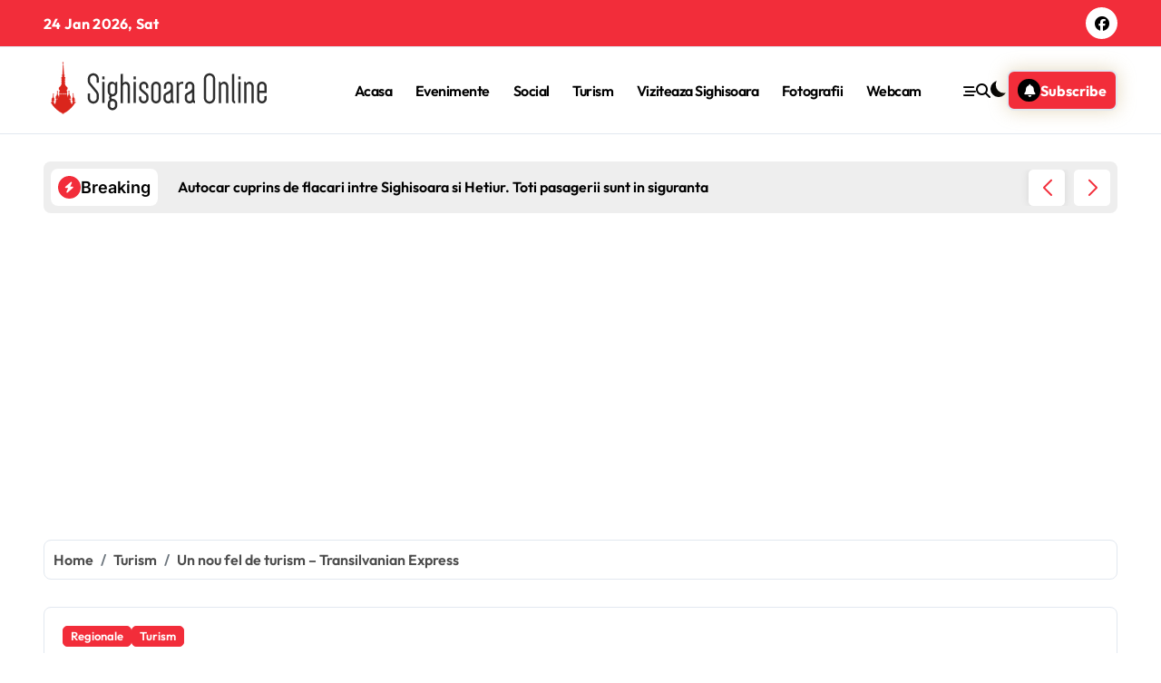

--- FILE ---
content_type: text/html; charset=UTF-8
request_url: https://sighisoaraonline.com/content/un-nou-fel-de-turism-transilvania-express/
body_size: 91121
content:
<!-- =========================
  Page Breadcrumb   
============================== -->
<!DOCTYPE html>
<html lang="en-US">
<head>
    <meta charset="UTF-8">
    <meta name="viewport" content="width=device-width, initial-scale=1">
    <link rel="profile" href="http://gmpg.org/xfn/11">
    <meta name='robots' content='index, follow, max-image-preview:large, max-snippet:-1, max-video-preview:-1' />

	<!-- This site is optimized with the Yoast SEO plugin v26.8 - https://yoast.com/product/yoast-seo-wordpress/ -->
	<title>Un nou fel de turism - Transilvanian Express</title>
	<link rel="canonical" href="https://sighisoaraonline.com/content/un-nou-fel-de-turism-transilvania-express/" />
	<meta property="og:locale" content="en_US" />
	<meta property="og:type" content="article" />
	<meta property="og:title" content="Un nou fel de turism - Transilvanian Express" />
	<meta property="og:description" content="&#8220;In timpul turneului nostru cu Transilvanian Express vom vizita cele mai frumoase și mai ascunse..." />
	<meta property="og:url" content="https://sighisoaraonline.com/content/un-nou-fel-de-turism-transilvania-express/" />
	<meta property="og:site_name" content="Sighisoara" />
	<meta property="article:publisher" content="https://www.facebook.com/sighisoaraonline/" />
	<meta property="article:author" content="https://www.facebook.com/sighisoaraonline/" />
	<meta property="article:published_time" content="2017-03-08T14:12:00+00:00" />
	<meta property="article:modified_time" content="2017-03-08T18:08:07+00:00" />
	<meta property="og:image" content="https://sighisoaraonline.com/content/wp-content/uploads/2017/03/screencapture-transilvanianexpress-1488982185751.png" />
	<meta property="og:image:width" content="1680" />
	<meta property="og:image:height" content="790" />
	<meta property="og:image:type" content="image/png" />
	<meta name="author" content="Sighisoara Online" />
	<meta name="twitter:card" content="summary_large_image" />
	<meta name="twitter:label1" content="Written by" />
	<meta name="twitter:data1" content="Sighisoara Online" />
	<meta name="twitter:label2" content="Est. reading time" />
	<meta name="twitter:data2" content="1 minute" />
	<script type="application/ld+json" class="yoast-schema-graph">{"@context":"https://schema.org","@graph":[{"@type":"Article","@id":"https://sighisoaraonline.com/content/un-nou-fel-de-turism-transilvania-express/#article","isPartOf":{"@id":"https://sighisoaraonline.com/content/un-nou-fel-de-turism-transilvania-express/"},"author":{"name":"Sighisoara Online","@id":"https://sighisoaraonline.com/content/#/schema/person/140de7f8d077626585be2e01dfe4cca0"},"headline":"Un nou fel de turism &#8211; Transilvanian Express","datePublished":"2017-03-08T14:12:00+00:00","dateModified":"2017-03-08T18:08:07+00:00","mainEntityOfPage":{"@id":"https://sighisoaraonline.com/content/un-nou-fel-de-turism-transilvania-express/"},"wordCount":293,"publisher":{"@id":"https://sighisoaraonline.com/content/#/schema/person/140de7f8d077626585be2e01dfe4cca0"},"image":{"@id":"https://sighisoaraonline.com/content/un-nou-fel-de-turism-transilvania-express/#primaryimage"},"thumbnailUrl":"https://sighisoaraonline.com/content/wp-content/uploads/2017/03/screencapture-transilvanianexpress-1488982185751.png","articleSection":["Regionale","Turism"],"inLanguage":"en-US"},{"@type":"WebPage","@id":"https://sighisoaraonline.com/content/un-nou-fel-de-turism-transilvania-express/","url":"https://sighisoaraonline.com/content/un-nou-fel-de-turism-transilvania-express/","name":"Un nou fel de turism - Transilvanian Express","isPartOf":{"@id":"https://sighisoaraonline.com/content/#website"},"primaryImageOfPage":{"@id":"https://sighisoaraonline.com/content/un-nou-fel-de-turism-transilvania-express/#primaryimage"},"image":{"@id":"https://sighisoaraonline.com/content/un-nou-fel-de-turism-transilvania-express/#primaryimage"},"thumbnailUrl":"https://sighisoaraonline.com/content/wp-content/uploads/2017/03/screencapture-transilvanianexpress-1488982185751.png","datePublished":"2017-03-08T14:12:00+00:00","dateModified":"2017-03-08T18:08:07+00:00","breadcrumb":{"@id":"https://sighisoaraonline.com/content/un-nou-fel-de-turism-transilvania-express/#breadcrumb"},"inLanguage":"en-US","potentialAction":[{"@type":"ReadAction","target":["https://sighisoaraonline.com/content/un-nou-fel-de-turism-transilvania-express/"]}]},{"@type":"ImageObject","inLanguage":"en-US","@id":"https://sighisoaraonline.com/content/un-nou-fel-de-turism-transilvania-express/#primaryimage","url":"https://sighisoaraonline.com/content/wp-content/uploads/2017/03/screencapture-transilvanianexpress-1488982185751.png","contentUrl":"https://sighisoaraonline.com/content/wp-content/uploads/2017/03/screencapture-transilvanianexpress-1488982185751.png","width":1680,"height":790},{"@type":"BreadcrumbList","@id":"https://sighisoaraonline.com/content/un-nou-fel-de-turism-transilvania-express/#breadcrumb","itemListElement":[{"@type":"ListItem","position":1,"name":"Home","item":"https://sighisoaraonline.com/content/"},{"@type":"ListItem","position":2,"name":"Un nou fel de turism &#8211; Transilvanian Express"}]},{"@type":"WebSite","@id":"https://sighisoaraonline.com/content/#website","url":"https://sighisoaraonline.com/content/","name":"Sighisoara","description":"","publisher":{"@id":"https://sighisoaraonline.com/content/#/schema/person/140de7f8d077626585be2e01dfe4cca0"},"potentialAction":[{"@type":"SearchAction","target":{"@type":"EntryPoint","urlTemplate":"https://sighisoaraonline.com/content/?s={search_term_string}"},"query-input":{"@type":"PropertyValueSpecification","valueRequired":true,"valueName":"search_term_string"}}],"inLanguage":"en-US"},{"@type":["Person","Organization"],"@id":"https://sighisoaraonline.com/content/#/schema/person/140de7f8d077626585be2e01dfe4cca0","name":"Sighisoara Online","image":{"@type":"ImageObject","inLanguage":"en-US","@id":"https://sighisoaraonline.com/content/#/schema/person/image/","url":"https://sighisoaraonline.com/content/wp-content/uploads/2017/03/cropped-sigonlinen-1.png","contentUrl":"https://sighisoaraonline.com/content/wp-content/uploads/2017/03/cropped-sigonlinen-1.png","width":257,"height":60,"caption":"Sighisoara Online"},"logo":{"@id":"https://sighisoaraonline.com/content/#/schema/person/image/"},"sameAs":["https://www.facebook.com/sighisoaraonline/","https://www.instagram.com/sighisoaraonline/"],"url":"https://sighisoaraonline.com/content/author/paul/"}]}</script>
	<!-- / Yoast SEO plugin. -->


<link rel='dns-prefetch' href='//www.googletagmanager.com' />
<link rel='dns-prefetch' href='//pagead2.googlesyndication.com' />
<link rel='dns-prefetch' href='//fundingchoicesmessages.google.com' />
<link rel="alternate" type="application/rss+xml" title="Sighisoara &raquo; Feed" href="https://sighisoaraonline.com/content/feed/" />
<link rel="alternate" type="application/rss+xml" title="Sighisoara &raquo; Comments Feed" href="https://sighisoaraonline.com/content/comments/feed/" />
<link rel="alternate" type="application/rss+xml" title="Sighisoara &raquo; Un nou fel de turism &#8211; Transilvanian Express Comments Feed" href="https://sighisoaraonline.com/content/un-nou-fel-de-turism-transilvania-express/feed/" />
<link rel="alternate" title="oEmbed (JSON)" type="application/json+oembed" href="https://sighisoaraonline.com/content/wp-json/oembed/1.0/embed?url=https%3A%2F%2Fsighisoaraonline.com%2Fcontent%2Fun-nou-fel-de-turism-transilvania-express%2F" />
<link rel="alternate" title="oEmbed (XML)" type="text/xml+oembed" href="https://sighisoaraonline.com/content/wp-json/oembed/1.0/embed?url=https%3A%2F%2Fsighisoaraonline.com%2Fcontent%2Fun-nou-fel-de-turism-transilvania-express%2F&#038;format=xml" />
<style id='wp-img-auto-sizes-contain-inline-css' type='text/css'>
img:is([sizes=auto i],[sizes^="auto," i]){contain-intrinsic-size:3000px 1500px}
/*# sourceURL=wp-img-auto-sizes-contain-inline-css */
</style>
<link rel='stylesheet' id='newsxo-theme-fonts-css' href='https://sighisoaraonline.com/content/wp-content/fonts/6aaa59091beb0bb58953ff4ea6453006.css?ver=20201110' type='text/css' media='all' />
<style id='wp-emoji-styles-inline-css' type='text/css'>

	img.wp-smiley, img.emoji {
		display: inline !important;
		border: none !important;
		box-shadow: none !important;
		height: 1em !important;
		width: 1em !important;
		margin: 0 0.07em !important;
		vertical-align: -0.1em !important;
		background: none !important;
		padding: 0 !important;
	}
/*# sourceURL=wp-emoji-styles-inline-css */
</style>
<style id='wp-block-library-inline-css' type='text/css'>
:root{--wp-block-synced-color:#7a00df;--wp-block-synced-color--rgb:122,0,223;--wp-bound-block-color:var(--wp-block-synced-color);--wp-editor-canvas-background:#ddd;--wp-admin-theme-color:#007cba;--wp-admin-theme-color--rgb:0,124,186;--wp-admin-theme-color-darker-10:#006ba1;--wp-admin-theme-color-darker-10--rgb:0,107,160.5;--wp-admin-theme-color-darker-20:#005a87;--wp-admin-theme-color-darker-20--rgb:0,90,135;--wp-admin-border-width-focus:2px}@media (min-resolution:192dpi){:root{--wp-admin-border-width-focus:1.5px}}.wp-element-button{cursor:pointer}:root .has-very-light-gray-background-color{background-color:#eee}:root .has-very-dark-gray-background-color{background-color:#313131}:root .has-very-light-gray-color{color:#eee}:root .has-very-dark-gray-color{color:#313131}:root .has-vivid-green-cyan-to-vivid-cyan-blue-gradient-background{background:linear-gradient(135deg,#00d084,#0693e3)}:root .has-purple-crush-gradient-background{background:linear-gradient(135deg,#34e2e4,#4721fb 50%,#ab1dfe)}:root .has-hazy-dawn-gradient-background{background:linear-gradient(135deg,#faaca8,#dad0ec)}:root .has-subdued-olive-gradient-background{background:linear-gradient(135deg,#fafae1,#67a671)}:root .has-atomic-cream-gradient-background{background:linear-gradient(135deg,#fdd79a,#004a59)}:root .has-nightshade-gradient-background{background:linear-gradient(135deg,#330968,#31cdcf)}:root .has-midnight-gradient-background{background:linear-gradient(135deg,#020381,#2874fc)}:root{--wp--preset--font-size--normal:16px;--wp--preset--font-size--huge:42px}.has-regular-font-size{font-size:1em}.has-larger-font-size{font-size:2.625em}.has-normal-font-size{font-size:var(--wp--preset--font-size--normal)}.has-huge-font-size{font-size:var(--wp--preset--font-size--huge)}.has-text-align-center{text-align:center}.has-text-align-left{text-align:left}.has-text-align-right{text-align:right}.has-fit-text{white-space:nowrap!important}#end-resizable-editor-section{display:none}.aligncenter{clear:both}.items-justified-left{justify-content:flex-start}.items-justified-center{justify-content:center}.items-justified-right{justify-content:flex-end}.items-justified-space-between{justify-content:space-between}.screen-reader-text{border:0;clip-path:inset(50%);height:1px;margin:-1px;overflow:hidden;padding:0;position:absolute;width:1px;word-wrap:normal!important}.screen-reader-text:focus{background-color:#ddd;clip-path:none;color:#444;display:block;font-size:1em;height:auto;left:5px;line-height:normal;padding:15px 23px 14px;text-decoration:none;top:5px;width:auto;z-index:100000}html :where(.has-border-color){border-style:solid}html :where([style*=border-top-color]){border-top-style:solid}html :where([style*=border-right-color]){border-right-style:solid}html :where([style*=border-bottom-color]){border-bottom-style:solid}html :where([style*=border-left-color]){border-left-style:solid}html :where([style*=border-width]){border-style:solid}html :where([style*=border-top-width]){border-top-style:solid}html :where([style*=border-right-width]){border-right-style:solid}html :where([style*=border-bottom-width]){border-bottom-style:solid}html :where([style*=border-left-width]){border-left-style:solid}html :where(img[class*=wp-image-]){height:auto;max-width:100%}:where(figure){margin:0 0 1em}html :where(.is-position-sticky){--wp-admin--admin-bar--position-offset:var(--wp-admin--admin-bar--height,0px)}@media screen and (max-width:600px){html :where(.is-position-sticky){--wp-admin--admin-bar--position-offset:0px}}

/*# sourceURL=wp-block-library-inline-css */
</style><style id='global-styles-inline-css' type='text/css'>
:root{--wp--preset--aspect-ratio--square: 1;--wp--preset--aspect-ratio--4-3: 4/3;--wp--preset--aspect-ratio--3-4: 3/4;--wp--preset--aspect-ratio--3-2: 3/2;--wp--preset--aspect-ratio--2-3: 2/3;--wp--preset--aspect-ratio--16-9: 16/9;--wp--preset--aspect-ratio--9-16: 9/16;--wp--preset--color--black: #000000;--wp--preset--color--cyan-bluish-gray: #abb8c3;--wp--preset--color--white: #ffffff;--wp--preset--color--pale-pink: #f78da7;--wp--preset--color--vivid-red: #cf2e2e;--wp--preset--color--luminous-vivid-orange: #ff6900;--wp--preset--color--luminous-vivid-amber: #fcb900;--wp--preset--color--light-green-cyan: #7bdcb5;--wp--preset--color--vivid-green-cyan: #00d084;--wp--preset--color--pale-cyan-blue: #8ed1fc;--wp--preset--color--vivid-cyan-blue: #0693e3;--wp--preset--color--vivid-purple: #9b51e0;--wp--preset--gradient--vivid-cyan-blue-to-vivid-purple: linear-gradient(135deg,rgb(6,147,227) 0%,rgb(155,81,224) 100%);--wp--preset--gradient--light-green-cyan-to-vivid-green-cyan: linear-gradient(135deg,rgb(122,220,180) 0%,rgb(0,208,130) 100%);--wp--preset--gradient--luminous-vivid-amber-to-luminous-vivid-orange: linear-gradient(135deg,rgb(252,185,0) 0%,rgb(255,105,0) 100%);--wp--preset--gradient--luminous-vivid-orange-to-vivid-red: linear-gradient(135deg,rgb(255,105,0) 0%,rgb(207,46,46) 100%);--wp--preset--gradient--very-light-gray-to-cyan-bluish-gray: linear-gradient(135deg,rgb(238,238,238) 0%,rgb(169,184,195) 100%);--wp--preset--gradient--cool-to-warm-spectrum: linear-gradient(135deg,rgb(74,234,220) 0%,rgb(151,120,209) 20%,rgb(207,42,186) 40%,rgb(238,44,130) 60%,rgb(251,105,98) 80%,rgb(254,248,76) 100%);--wp--preset--gradient--blush-light-purple: linear-gradient(135deg,rgb(255,206,236) 0%,rgb(152,150,240) 100%);--wp--preset--gradient--blush-bordeaux: linear-gradient(135deg,rgb(254,205,165) 0%,rgb(254,45,45) 50%,rgb(107,0,62) 100%);--wp--preset--gradient--luminous-dusk: linear-gradient(135deg,rgb(255,203,112) 0%,rgb(199,81,192) 50%,rgb(65,88,208) 100%);--wp--preset--gradient--pale-ocean: linear-gradient(135deg,rgb(255,245,203) 0%,rgb(182,227,212) 50%,rgb(51,167,181) 100%);--wp--preset--gradient--electric-grass: linear-gradient(135deg,rgb(202,248,128) 0%,rgb(113,206,126) 100%);--wp--preset--gradient--midnight: linear-gradient(135deg,rgb(2,3,129) 0%,rgb(40,116,252) 100%);--wp--preset--font-size--small: 13px;--wp--preset--font-size--medium: 20px;--wp--preset--font-size--large: 36px;--wp--preset--font-size--x-large: 42px;--wp--preset--spacing--20: 0.44rem;--wp--preset--spacing--30: 0.67rem;--wp--preset--spacing--40: 1rem;--wp--preset--spacing--50: 1.5rem;--wp--preset--spacing--60: 2.25rem;--wp--preset--spacing--70: 3.38rem;--wp--preset--spacing--80: 5.06rem;--wp--preset--shadow--natural: 6px 6px 9px rgba(0, 0, 0, 0.2);--wp--preset--shadow--deep: 12px 12px 50px rgba(0, 0, 0, 0.4);--wp--preset--shadow--sharp: 6px 6px 0px rgba(0, 0, 0, 0.2);--wp--preset--shadow--outlined: 6px 6px 0px -3px rgb(255, 255, 255), 6px 6px rgb(0, 0, 0);--wp--preset--shadow--crisp: 6px 6px 0px rgb(0, 0, 0);}:root :where(.is-layout-flow) > :first-child{margin-block-start: 0;}:root :where(.is-layout-flow) > :last-child{margin-block-end: 0;}:root :where(.is-layout-flow) > *{margin-block-start: 24px;margin-block-end: 0;}:root :where(.is-layout-constrained) > :first-child{margin-block-start: 0;}:root :where(.is-layout-constrained) > :last-child{margin-block-end: 0;}:root :where(.is-layout-constrained) > *{margin-block-start: 24px;margin-block-end: 0;}:root :where(.is-layout-flex){gap: 24px;}:root :where(.is-layout-grid){gap: 24px;}body .is-layout-flex{display: flex;}.is-layout-flex{flex-wrap: wrap;align-items: center;}.is-layout-flex > :is(*, div){margin: 0;}body .is-layout-grid{display: grid;}.is-layout-grid > :is(*, div){margin: 0;}.has-black-color{color: var(--wp--preset--color--black) !important;}.has-cyan-bluish-gray-color{color: var(--wp--preset--color--cyan-bluish-gray) !important;}.has-white-color{color: var(--wp--preset--color--white) !important;}.has-pale-pink-color{color: var(--wp--preset--color--pale-pink) !important;}.has-vivid-red-color{color: var(--wp--preset--color--vivid-red) !important;}.has-luminous-vivid-orange-color{color: var(--wp--preset--color--luminous-vivid-orange) !important;}.has-luminous-vivid-amber-color{color: var(--wp--preset--color--luminous-vivid-amber) !important;}.has-light-green-cyan-color{color: var(--wp--preset--color--light-green-cyan) !important;}.has-vivid-green-cyan-color{color: var(--wp--preset--color--vivid-green-cyan) !important;}.has-pale-cyan-blue-color{color: var(--wp--preset--color--pale-cyan-blue) !important;}.has-vivid-cyan-blue-color{color: var(--wp--preset--color--vivid-cyan-blue) !important;}.has-vivid-purple-color{color: var(--wp--preset--color--vivid-purple) !important;}.has-black-background-color{background-color: var(--wp--preset--color--black) !important;}.has-cyan-bluish-gray-background-color{background-color: var(--wp--preset--color--cyan-bluish-gray) !important;}.has-white-background-color{background-color: var(--wp--preset--color--white) !important;}.has-pale-pink-background-color{background-color: var(--wp--preset--color--pale-pink) !important;}.has-vivid-red-background-color{background-color: var(--wp--preset--color--vivid-red) !important;}.has-luminous-vivid-orange-background-color{background-color: var(--wp--preset--color--luminous-vivid-orange) !important;}.has-luminous-vivid-amber-background-color{background-color: var(--wp--preset--color--luminous-vivid-amber) !important;}.has-light-green-cyan-background-color{background-color: var(--wp--preset--color--light-green-cyan) !important;}.has-vivid-green-cyan-background-color{background-color: var(--wp--preset--color--vivid-green-cyan) !important;}.has-pale-cyan-blue-background-color{background-color: var(--wp--preset--color--pale-cyan-blue) !important;}.has-vivid-cyan-blue-background-color{background-color: var(--wp--preset--color--vivid-cyan-blue) !important;}.has-vivid-purple-background-color{background-color: var(--wp--preset--color--vivid-purple) !important;}.has-black-border-color{border-color: var(--wp--preset--color--black) !important;}.has-cyan-bluish-gray-border-color{border-color: var(--wp--preset--color--cyan-bluish-gray) !important;}.has-white-border-color{border-color: var(--wp--preset--color--white) !important;}.has-pale-pink-border-color{border-color: var(--wp--preset--color--pale-pink) !important;}.has-vivid-red-border-color{border-color: var(--wp--preset--color--vivid-red) !important;}.has-luminous-vivid-orange-border-color{border-color: var(--wp--preset--color--luminous-vivid-orange) !important;}.has-luminous-vivid-amber-border-color{border-color: var(--wp--preset--color--luminous-vivid-amber) !important;}.has-light-green-cyan-border-color{border-color: var(--wp--preset--color--light-green-cyan) !important;}.has-vivid-green-cyan-border-color{border-color: var(--wp--preset--color--vivid-green-cyan) !important;}.has-pale-cyan-blue-border-color{border-color: var(--wp--preset--color--pale-cyan-blue) !important;}.has-vivid-cyan-blue-border-color{border-color: var(--wp--preset--color--vivid-cyan-blue) !important;}.has-vivid-purple-border-color{border-color: var(--wp--preset--color--vivid-purple) !important;}.has-vivid-cyan-blue-to-vivid-purple-gradient-background{background: var(--wp--preset--gradient--vivid-cyan-blue-to-vivid-purple) !important;}.has-light-green-cyan-to-vivid-green-cyan-gradient-background{background: var(--wp--preset--gradient--light-green-cyan-to-vivid-green-cyan) !important;}.has-luminous-vivid-amber-to-luminous-vivid-orange-gradient-background{background: var(--wp--preset--gradient--luminous-vivid-amber-to-luminous-vivid-orange) !important;}.has-luminous-vivid-orange-to-vivid-red-gradient-background{background: var(--wp--preset--gradient--luminous-vivid-orange-to-vivid-red) !important;}.has-very-light-gray-to-cyan-bluish-gray-gradient-background{background: var(--wp--preset--gradient--very-light-gray-to-cyan-bluish-gray) !important;}.has-cool-to-warm-spectrum-gradient-background{background: var(--wp--preset--gradient--cool-to-warm-spectrum) !important;}.has-blush-light-purple-gradient-background{background: var(--wp--preset--gradient--blush-light-purple) !important;}.has-blush-bordeaux-gradient-background{background: var(--wp--preset--gradient--blush-bordeaux) !important;}.has-luminous-dusk-gradient-background{background: var(--wp--preset--gradient--luminous-dusk) !important;}.has-pale-ocean-gradient-background{background: var(--wp--preset--gradient--pale-ocean) !important;}.has-electric-grass-gradient-background{background: var(--wp--preset--gradient--electric-grass) !important;}.has-midnight-gradient-background{background: var(--wp--preset--gradient--midnight) !important;}.has-small-font-size{font-size: var(--wp--preset--font-size--small) !important;}.has-medium-font-size{font-size: var(--wp--preset--font-size--medium) !important;}.has-large-font-size{font-size: var(--wp--preset--font-size--large) !important;}.has-x-large-font-size{font-size: var(--wp--preset--font-size--x-large) !important;}
/*# sourceURL=global-styles-inline-css */
</style>

<style id='classic-theme-styles-inline-css' type='text/css'>
/*! This file is auto-generated */
.wp-block-button__link{color:#fff;background-color:#32373c;border-radius:9999px;box-shadow:none;text-decoration:none;padding:calc(.667em + 2px) calc(1.333em + 2px);font-size:1.125em}.wp-block-file__button{background:#32373c;color:#fff;text-decoration:none}
/*# sourceURL=/wp-includes/css/classic-themes.min.css */
</style>
<link rel='stylesheet' id='all-css-css' href='https://sighisoaraonline.com/content/wp-content/themes/newsxo/assets/css/all.css?ver=6.9' type='text/css' media='all' />
<link rel='stylesheet' id='dark-css' href='https://sighisoaraonline.com/content/wp-content/themes/newsxo/assets/css/colors/dark.css?ver=6.9' type='text/css' media='all' />
<link rel='stylesheet' id='default-color-css' href='https://sighisoaraonline.com/content/wp-content/themes/newsxo/assets/css/colors/default-color.css?ver=6.9' type='text/css' media='all' />
<link rel='stylesheet' id='core-css' href='https://sighisoaraonline.com/content/wp-content/themes/newsxo/assets/css/sass/core.css?ver=6.9' type='text/css' media='all' />
<link rel='stylesheet' id='core-rtl-css' href='https://sighisoaraonline.com/content/wp-content/themes/newsxo/assets/css/sass/core-rtl.css?ver=6.9' type='text/css' media='all' />
<link rel='stylesheet' id='newsxo-style-css' href='https://sighisoaraonline.com/content/wp-content/themes/newsxo/style.css?ver=6.9' type='text/css' media='all' />
<link rel='stylesheet' id='wp-core-css' href='https://sighisoaraonline.com/content/wp-content/themes/newsxo/assets/css/sass/wp-core.css?ver=6.9' type='text/css' media='all' />
<link rel='stylesheet' id='swiper-bundle-css-css' href='https://sighisoaraonline.com/content/wp-content/themes/newsxo/assets/css/swiper-bundle.css?ver=6.9' type='text/css' media='all' />
<link rel='stylesheet' id='menu-core-css-css' href='https://sighisoaraonline.com/content/wp-content/themes/newsxo/assets/css/sm-core-css.css?ver=6.9' type='text/css' media='all' />
<link rel='stylesheet' id='smartmenus-css' href='https://sighisoaraonline.com/content/wp-content/themes/newsxo/assets/css/sm-clean.css?ver=6.9' type='text/css' media='all' />
<script type="text/javascript" src="https://sighisoaraonline.com/content/wp-includes/js/jquery/jquery.min.js?ver=3.7.1" id="jquery-core-js"></script>
<script type="text/javascript" src="https://sighisoaraonline.com/content/wp-includes/js/jquery/jquery-migrate.min.js?ver=3.4.1" id="jquery-migrate-js"></script>
<script type="text/javascript" src="https://sighisoaraonline.com/content/wp-content/themes/newsxo/assets/js/navigation.js?ver=6.9" id="newsxo-navigation-js"></script>
<script type="text/javascript" src="https://sighisoaraonline.com/content/wp-content/themes/newsxo/assets/js/swiper-bundle.js?ver=6.9" id="swiper-bundle-js"></script>
<script type="text/javascript" src="https://sighisoaraonline.com/content/wp-content/themes/newsxo/assets/js/hc-sticky.js?ver=6.9" id="sticky-js-js"></script>
<script type="text/javascript" src="https://sighisoaraonline.com/content/wp-content/themes/newsxo/assets/js/jquery.sticky.js?ver=6.9" id="sticky-header-js-js"></script>
<script type="text/javascript" src="https://sighisoaraonline.com/content/wp-content/themes/newsxo/assets/js/jquery.smartmenus.js?ver=6.9" id="smartmenus-js-js"></script>
<script type="text/javascript" src="https://sighisoaraonline.com/content/wp-content/themes/newsxo/assets/js/jquery.cookie.min.js?ver=6.9" id="jquery-cookie-js"></script>

<!-- Google tag (gtag.js) snippet added by Site Kit -->
<!-- Google Analytics snippet added by Site Kit -->
<script type="text/javascript" src="https://www.googletagmanager.com/gtag/js?id=G-W00F92YTFY" id="google_gtagjs-js" async></script>
<script type="text/javascript" id="google_gtagjs-js-after">
/* <![CDATA[ */
window.dataLayer = window.dataLayer || [];function gtag(){dataLayer.push(arguments);}
gtag("set","linker",{"domains":["sighisoaraonline.com"]});
gtag("js", new Date());
gtag("set", "developer_id.dZTNiMT", true);
gtag("config", "G-W00F92YTFY", {"googlesitekit_post_date":"20170308"});
//# sourceURL=google_gtagjs-js-after
/* ]]> */
</script>
<link rel="https://api.w.org/" href="https://sighisoaraonline.com/content/wp-json/" /><link rel="alternate" title="JSON" type="application/json" href="https://sighisoaraonline.com/content/wp-json/wp/v2/posts/532" /><link rel="EditURI" type="application/rsd+xml" title="RSD" href="https://sighisoaraonline.com/content/xmlrpc.php?rsd" />
<meta name="generator" content="WordPress 6.9" />
<link rel='shortlink' href='https://sighisoaraonline.com/content/?p=532' />
<meta name="generator" content="Site Kit by Google 1.170.0" /><link rel="pingback" href="https://sighisoaraonline.com/content/xmlrpc.php">        <style>
            .bs-blog-post p:nth-of-type(1)::first-letter {
                display: none;
            }
        </style>
    <meta name="google-site-verification" content="4lrT5jHOnq8Ogi5WPVVVBd4six9Wp26yXMQ1EYcTUF8">
<!-- Google AdSense meta tags added by Site Kit -->
<meta name="google-adsense-platform-account" content="ca-host-pub-2644536267352236">
<meta name="google-adsense-platform-domain" content="sitekit.withgoogle.com">
<!-- End Google AdSense meta tags added by Site Kit -->
        <style type="text/css">
            
                .site-title,
                .site-description {
                    position: absolute;
                    clip: rect(1px, 1px, 1px, 1px);
                }

                    </style>
        
<!-- Google AdSense snippet added by Site Kit -->
<script type="text/javascript" async="async" src="https://pagead2.googlesyndication.com/pagead/js/adsbygoogle.js?client=ca-pub-5663534793772043&amp;host=ca-host-pub-2644536267352236" crossorigin="anonymous"></script>

<!-- End Google AdSense snippet added by Site Kit -->

<!-- Google AdSense Ad Blocking Recovery snippet added by Site Kit -->
<script async src="https://fundingchoicesmessages.google.com/i/pub-5663534793772043?ers=1" nonce="BqK0Wh7-3hg6FNgouI7bxA"></script><script nonce="BqK0Wh7-3hg6FNgouI7bxA">(function() {function signalGooglefcPresent() {if (!window.frames['googlefcPresent']) {if (document.body) {const iframe = document.createElement('iframe'); iframe.style = 'width: 0; height: 0; border: none; z-index: -1000; left: -1000px; top: -1000px;'; iframe.style.display = 'none'; iframe.name = 'googlefcPresent'; document.body.appendChild(iframe);} else {setTimeout(signalGooglefcPresent, 0);}}}signalGooglefcPresent();})();</script>
<!-- End Google AdSense Ad Blocking Recovery snippet added by Site Kit -->

<!-- Google AdSense Ad Blocking Recovery Error Protection snippet added by Site Kit -->
<script>(function(){'use strict';function aa(a){var b=0;return function(){return b<a.length?{done:!1,value:a[b++]}:{done:!0}}}var ba="function"==typeof Object.defineProperties?Object.defineProperty:function(a,b,c){if(a==Array.prototype||a==Object.prototype)return a;a[b]=c.value;return a};
function ca(a){a=["object"==typeof globalThis&&globalThis,a,"object"==typeof window&&window,"object"==typeof self&&self,"object"==typeof global&&global];for(var b=0;b<a.length;++b){var c=a[b];if(c&&c.Math==Math)return c}throw Error("Cannot find global object");}var da=ca(this);function k(a,b){if(b)a:{var c=da;a=a.split(".");for(var d=0;d<a.length-1;d++){var e=a[d];if(!(e in c))break a;c=c[e]}a=a[a.length-1];d=c[a];b=b(d);b!=d&&null!=b&&ba(c,a,{configurable:!0,writable:!0,value:b})}}
function ea(a){return a.raw=a}function m(a){var b="undefined"!=typeof Symbol&&Symbol.iterator&&a[Symbol.iterator];if(b)return b.call(a);if("number"==typeof a.length)return{next:aa(a)};throw Error(String(a)+" is not an iterable or ArrayLike");}function fa(a){for(var b,c=[];!(b=a.next()).done;)c.push(b.value);return c}var ha="function"==typeof Object.create?Object.create:function(a){function b(){}b.prototype=a;return new b},n;
if("function"==typeof Object.setPrototypeOf)n=Object.setPrototypeOf;else{var q;a:{var ia={a:!0},ja={};try{ja.__proto__=ia;q=ja.a;break a}catch(a){}q=!1}n=q?function(a,b){a.__proto__=b;if(a.__proto__!==b)throw new TypeError(a+" is not extensible");return a}:null}var ka=n;
function r(a,b){a.prototype=ha(b.prototype);a.prototype.constructor=a;if(ka)ka(a,b);else for(var c in b)if("prototype"!=c)if(Object.defineProperties){var d=Object.getOwnPropertyDescriptor(b,c);d&&Object.defineProperty(a,c,d)}else a[c]=b[c];a.A=b.prototype}function la(){for(var a=Number(this),b=[],c=a;c<arguments.length;c++)b[c-a]=arguments[c];return b}k("Number.MAX_SAFE_INTEGER",function(){return 9007199254740991});
k("Number.isFinite",function(a){return a?a:function(b){return"number"!==typeof b?!1:!isNaN(b)&&Infinity!==b&&-Infinity!==b}});k("Number.isInteger",function(a){return a?a:function(b){return Number.isFinite(b)?b===Math.floor(b):!1}});k("Number.isSafeInteger",function(a){return a?a:function(b){return Number.isInteger(b)&&Math.abs(b)<=Number.MAX_SAFE_INTEGER}});
k("Math.trunc",function(a){return a?a:function(b){b=Number(b);if(isNaN(b)||Infinity===b||-Infinity===b||0===b)return b;var c=Math.floor(Math.abs(b));return 0>b?-c:c}});k("Object.is",function(a){return a?a:function(b,c){return b===c?0!==b||1/b===1/c:b!==b&&c!==c}});k("Array.prototype.includes",function(a){return a?a:function(b,c){var d=this;d instanceof String&&(d=String(d));var e=d.length;c=c||0;for(0>c&&(c=Math.max(c+e,0));c<e;c++){var f=d[c];if(f===b||Object.is(f,b))return!0}return!1}});
k("String.prototype.includes",function(a){return a?a:function(b,c){if(null==this)throw new TypeError("The 'this' value for String.prototype.includes must not be null or undefined");if(b instanceof RegExp)throw new TypeError("First argument to String.prototype.includes must not be a regular expression");return-1!==this.indexOf(b,c||0)}});/*

 Copyright The Closure Library Authors.
 SPDX-License-Identifier: Apache-2.0
*/
var t=this||self;function v(a){return a};var w,x;a:{for(var ma=["CLOSURE_FLAGS"],y=t,z=0;z<ma.length;z++)if(y=y[ma[z]],null==y){x=null;break a}x=y}var na=x&&x[610401301];w=null!=na?na:!1;var A,oa=t.navigator;A=oa?oa.userAgentData||null:null;function B(a){return w?A?A.brands.some(function(b){return(b=b.brand)&&-1!=b.indexOf(a)}):!1:!1}function C(a){var b;a:{if(b=t.navigator)if(b=b.userAgent)break a;b=""}return-1!=b.indexOf(a)};function D(){return w?!!A&&0<A.brands.length:!1}function E(){return D()?B("Chromium"):(C("Chrome")||C("CriOS"))&&!(D()?0:C("Edge"))||C("Silk")};var pa=D()?!1:C("Trident")||C("MSIE");!C("Android")||E();E();C("Safari")&&(E()||(D()?0:C("Coast"))||(D()?0:C("Opera"))||(D()?0:C("Edge"))||(D()?B("Microsoft Edge"):C("Edg/"))||D()&&B("Opera"));var qa={},F=null;var ra="undefined"!==typeof Uint8Array,sa=!pa&&"function"===typeof btoa;function G(){return"function"===typeof BigInt};var H=0,I=0;function ta(a){var b=0>a;a=Math.abs(a);var c=a>>>0;a=Math.floor((a-c)/4294967296);b&&(c=m(ua(c,a)),b=c.next().value,a=c.next().value,c=b);H=c>>>0;I=a>>>0}function va(a,b){b>>>=0;a>>>=0;if(2097151>=b)var c=""+(4294967296*b+a);else G()?c=""+(BigInt(b)<<BigInt(32)|BigInt(a)):(c=(a>>>24|b<<8)&16777215,b=b>>16&65535,a=(a&16777215)+6777216*c+6710656*b,c+=8147497*b,b*=2,1E7<=a&&(c+=Math.floor(a/1E7),a%=1E7),1E7<=c&&(b+=Math.floor(c/1E7),c%=1E7),c=b+wa(c)+wa(a));return c}
function wa(a){a=String(a);return"0000000".slice(a.length)+a}function ua(a,b){b=~b;a?a=~a+1:b+=1;return[a,b]};var J;J="function"===typeof Symbol&&"symbol"===typeof Symbol()?Symbol():void 0;var xa=J?function(a,b){a[J]|=b}:function(a,b){void 0!==a.g?a.g|=b:Object.defineProperties(a,{g:{value:b,configurable:!0,writable:!0,enumerable:!1}})},K=J?function(a){return a[J]|0}:function(a){return a.g|0},L=J?function(a){return a[J]}:function(a){return a.g},M=J?function(a,b){a[J]=b;return a}:function(a,b){void 0!==a.g?a.g=b:Object.defineProperties(a,{g:{value:b,configurable:!0,writable:!0,enumerable:!1}});return a};function ya(a,b){M(b,(a|0)&-14591)}function za(a,b){M(b,(a|34)&-14557)}
function Aa(a){a=a>>14&1023;return 0===a?536870912:a};var N={},Ba={};function Ca(a){return!(!a||"object"!==typeof a||a.g!==Ba)}function Da(a){return null!==a&&"object"===typeof a&&!Array.isArray(a)&&a.constructor===Object}function P(a,b,c){if(!Array.isArray(a)||a.length)return!1;var d=K(a);if(d&1)return!0;if(!(b&&(Array.isArray(b)?b.includes(c):b.has(c))))return!1;M(a,d|1);return!0}Object.freeze(new function(){});Object.freeze(new function(){});var Ea=/^-?([1-9][0-9]*|0)(\.[0-9]+)?$/;var Q;function Fa(a,b){Q=b;a=new a(b);Q=void 0;return a}
function R(a,b,c){null==a&&(a=Q);Q=void 0;if(null==a){var d=96;c?(a=[c],d|=512):a=[];b&&(d=d&-16760833|(b&1023)<<14)}else{if(!Array.isArray(a))throw Error();d=K(a);if(d&64)return a;d|=64;if(c&&(d|=512,c!==a[0]))throw Error();a:{c=a;var e=c.length;if(e){var f=e-1;if(Da(c[f])){d|=256;b=f-(+!!(d&512)-1);if(1024<=b)throw Error();d=d&-16760833|(b&1023)<<14;break a}}if(b){b=Math.max(b,e-(+!!(d&512)-1));if(1024<b)throw Error();d=d&-16760833|(b&1023)<<14}}}M(a,d);return a};function Ga(a){switch(typeof a){case "number":return isFinite(a)?a:String(a);case "boolean":return a?1:0;case "object":if(a)if(Array.isArray(a)){if(P(a,void 0,0))return}else if(ra&&null!=a&&a instanceof Uint8Array){if(sa){for(var b="",c=0,d=a.length-10240;c<d;)b+=String.fromCharCode.apply(null,a.subarray(c,c+=10240));b+=String.fromCharCode.apply(null,c?a.subarray(c):a);a=btoa(b)}else{void 0===b&&(b=0);if(!F){F={};c="ABCDEFGHIJKLMNOPQRSTUVWXYZabcdefghijklmnopqrstuvwxyz0123456789".split("");d=["+/=",
"+/","-_=","-_.","-_"];for(var e=0;5>e;e++){var f=c.concat(d[e].split(""));qa[e]=f;for(var g=0;g<f.length;g++){var h=f[g];void 0===F[h]&&(F[h]=g)}}}b=qa[b];c=Array(Math.floor(a.length/3));d=b[64]||"";for(e=f=0;f<a.length-2;f+=3){var l=a[f],p=a[f+1];h=a[f+2];g=b[l>>2];l=b[(l&3)<<4|p>>4];p=b[(p&15)<<2|h>>6];h=b[h&63];c[e++]=g+l+p+h}g=0;h=d;switch(a.length-f){case 2:g=a[f+1],h=b[(g&15)<<2]||d;case 1:a=a[f],c[e]=b[a>>2]+b[(a&3)<<4|g>>4]+h+d}a=c.join("")}return a}}return a};function Ha(a,b,c){a=Array.prototype.slice.call(a);var d=a.length,e=b&256?a[d-1]:void 0;d+=e?-1:0;for(b=b&512?1:0;b<d;b++)a[b]=c(a[b]);if(e){b=a[b]={};for(var f in e)Object.prototype.hasOwnProperty.call(e,f)&&(b[f]=c(e[f]))}return a}function Ia(a,b,c,d,e){if(null!=a){if(Array.isArray(a))a=P(a,void 0,0)?void 0:e&&K(a)&2?a:Ja(a,b,c,void 0!==d,e);else if(Da(a)){var f={},g;for(g in a)Object.prototype.hasOwnProperty.call(a,g)&&(f[g]=Ia(a[g],b,c,d,e));a=f}else a=b(a,d);return a}}
function Ja(a,b,c,d,e){var f=d||c?K(a):0;d=d?!!(f&32):void 0;a=Array.prototype.slice.call(a);for(var g=0;g<a.length;g++)a[g]=Ia(a[g],b,c,d,e);c&&c(f,a);return a}function Ka(a){return a.s===N?a.toJSON():Ga(a)};function La(a,b,c){c=void 0===c?za:c;if(null!=a){if(ra&&a instanceof Uint8Array)return b?a:new Uint8Array(a);if(Array.isArray(a)){var d=K(a);if(d&2)return a;b&&(b=0===d||!!(d&32)&&!(d&64||!(d&16)));return b?M(a,(d|34)&-12293):Ja(a,La,d&4?za:c,!0,!0)}a.s===N&&(c=a.h,d=L(c),a=d&2?a:Fa(a.constructor,Ma(c,d,!0)));return a}}function Ma(a,b,c){var d=c||b&2?za:ya,e=!!(b&32);a=Ha(a,b,function(f){return La(f,e,d)});xa(a,32|(c?2:0));return a};function Na(a,b){a=a.h;return Oa(a,L(a),b)}function Oa(a,b,c,d){if(-1===c)return null;if(c>=Aa(b)){if(b&256)return a[a.length-1][c]}else{var e=a.length;if(d&&b&256&&(d=a[e-1][c],null!=d))return d;b=c+(+!!(b&512)-1);if(b<e)return a[b]}}function Pa(a,b,c,d,e){var f=Aa(b);if(c>=f||e){var g=b;if(b&256)e=a[a.length-1];else{if(null==d)return;e=a[f+(+!!(b&512)-1)]={};g|=256}e[c]=d;c<f&&(a[c+(+!!(b&512)-1)]=void 0);g!==b&&M(a,g)}else a[c+(+!!(b&512)-1)]=d,b&256&&(a=a[a.length-1],c in a&&delete a[c])}
function Qa(a,b){var c=Ra;var d=void 0===d?!1:d;var e=a.h;var f=L(e),g=Oa(e,f,b,d);if(null!=g&&"object"===typeof g&&g.s===N)c=g;else if(Array.isArray(g)){var h=K(g),l=h;0===l&&(l|=f&32);l|=f&2;l!==h&&M(g,l);c=new c(g)}else c=void 0;c!==g&&null!=c&&Pa(e,f,b,c,d);e=c;if(null==e)return e;a=a.h;f=L(a);f&2||(g=e,c=g.h,h=L(c),g=h&2?Fa(g.constructor,Ma(c,h,!1)):g,g!==e&&(e=g,Pa(a,f,b,e,d)));return e}function Sa(a,b){a=Na(a,b);return null==a||"string"===typeof a?a:void 0}
function Ta(a,b){var c=void 0===c?0:c;a=Na(a,b);if(null!=a)if(b=typeof a,"number"===b?Number.isFinite(a):"string"!==b?0:Ea.test(a))if("number"===typeof a){if(a=Math.trunc(a),!Number.isSafeInteger(a)){ta(a);b=H;var d=I;if(a=d&2147483648)b=~b+1>>>0,d=~d>>>0,0==b&&(d=d+1>>>0);b=4294967296*d+(b>>>0);a=a?-b:b}}else if(b=Math.trunc(Number(a)),Number.isSafeInteger(b))a=String(b);else{if(b=a.indexOf("."),-1!==b&&(a=a.substring(0,b)),!("-"===a[0]?20>a.length||20===a.length&&-922337<Number(a.substring(0,7)):
19>a.length||19===a.length&&922337>Number(a.substring(0,6)))){if(16>a.length)ta(Number(a));else if(G())a=BigInt(a),H=Number(a&BigInt(4294967295))>>>0,I=Number(a>>BigInt(32)&BigInt(4294967295));else{b=+("-"===a[0]);I=H=0;d=a.length;for(var e=b,f=(d-b)%6+b;f<=d;e=f,f+=6)e=Number(a.slice(e,f)),I*=1E6,H=1E6*H+e,4294967296<=H&&(I+=Math.trunc(H/4294967296),I>>>=0,H>>>=0);b&&(b=m(ua(H,I)),a=b.next().value,b=b.next().value,H=a,I=b)}a=H;b=I;b&2147483648?G()?a=""+(BigInt(b|0)<<BigInt(32)|BigInt(a>>>0)):(b=
m(ua(a,b)),a=b.next().value,b=b.next().value,a="-"+va(a,b)):a=va(a,b)}}else a=void 0;return null!=a?a:c}function S(a,b){a=Sa(a,b);return null!=a?a:""};function T(a,b,c){this.h=R(a,b,c)}T.prototype.toJSON=function(){return Ua(this,Ja(this.h,Ka,void 0,void 0,!1),!0)};T.prototype.s=N;T.prototype.toString=function(){return Ua(this,this.h,!1).toString()};
function Ua(a,b,c){var d=a.constructor.v,e=L(c?a.h:b);a=b.length;if(!a)return b;var f;if(Da(c=b[a-1])){a:{var g=c;var h={},l=!1,p;for(p in g)if(Object.prototype.hasOwnProperty.call(g,p)){var u=g[p];if(Array.isArray(u)){var jb=u;if(P(u,d,+p)||Ca(u)&&0===u.size)u=null;u!=jb&&(l=!0)}null!=u?h[p]=u:l=!0}if(l){for(var O in h){g=h;break a}g=null}}g!=c&&(f=!0);a--}for(p=+!!(e&512)-1;0<a;a--){O=a-1;c=b[O];O-=p;if(!(null==c||P(c,d,O)||Ca(c)&&0===c.size))break;var kb=!0}if(!f&&!kb)return b;b=Array.prototype.slice.call(b,
0,a);g&&b.push(g);return b};function Va(a){return function(b){if(null==b||""==b)b=new a;else{b=JSON.parse(b);if(!Array.isArray(b))throw Error(void 0);xa(b,32);b=Fa(a,b)}return b}};function Wa(a){this.h=R(a)}r(Wa,T);var Xa=Va(Wa);var U;function V(a){this.g=a}V.prototype.toString=function(){return this.g+""};var Ya={};function Za(a){if(void 0===U){var b=null;var c=t.trustedTypes;if(c&&c.createPolicy){try{b=c.createPolicy("goog#html",{createHTML:v,createScript:v,createScriptURL:v})}catch(d){t.console&&t.console.error(d.message)}U=b}else U=b}a=(b=U)?b.createScriptURL(a):a;return new V(a,Ya)};function $a(){return Math.floor(2147483648*Math.random()).toString(36)+Math.abs(Math.floor(2147483648*Math.random())^Date.now()).toString(36)};function ab(a,b){b=String(b);"application/xhtml+xml"===a.contentType&&(b=b.toLowerCase());return a.createElement(b)}function bb(a){this.g=a||t.document||document};/*

 SPDX-License-Identifier: Apache-2.0
*/
function cb(a,b){a.src=b instanceof V&&b.constructor===V?b.g:"type_error:TrustedResourceUrl";var c,d;(c=(b=null==(d=(c=(a.ownerDocument&&a.ownerDocument.defaultView||window).document).querySelector)?void 0:d.call(c,"script[nonce]"))?b.nonce||b.getAttribute("nonce")||"":"")&&a.setAttribute("nonce",c)};function db(a){a=void 0===a?document:a;return a.createElement("script")};function eb(a,b,c,d,e,f){try{var g=a.g,h=db(g);h.async=!0;cb(h,b);g.head.appendChild(h);h.addEventListener("load",function(){e();d&&g.head.removeChild(h)});h.addEventListener("error",function(){0<c?eb(a,b,c-1,d,e,f):(d&&g.head.removeChild(h),f())})}catch(l){f()}};var fb=t.atob("aHR0cHM6Ly93d3cuZ3N0YXRpYy5jb20vaW1hZ2VzL2ljb25zL21hdGVyaWFsL3N5c3RlbS8xeC93YXJuaW5nX2FtYmVyXzI0ZHAucG5n"),gb=t.atob("WW91IGFyZSBzZWVpbmcgdGhpcyBtZXNzYWdlIGJlY2F1c2UgYWQgb3Igc2NyaXB0IGJsb2NraW5nIHNvZnR3YXJlIGlzIGludGVyZmVyaW5nIHdpdGggdGhpcyBwYWdlLg=="),hb=t.atob("RGlzYWJsZSBhbnkgYWQgb3Igc2NyaXB0IGJsb2NraW5nIHNvZnR3YXJlLCB0aGVuIHJlbG9hZCB0aGlzIHBhZ2Uu");function ib(a,b,c){this.i=a;this.u=b;this.o=c;this.g=null;this.j=[];this.m=!1;this.l=new bb(this.i)}
function lb(a){if(a.i.body&&!a.m){var b=function(){mb(a);t.setTimeout(function(){nb(a,3)},50)};eb(a.l,a.u,2,!0,function(){t[a.o]||b()},b);a.m=!0}}
function mb(a){for(var b=W(1,5),c=0;c<b;c++){var d=X(a);a.i.body.appendChild(d);a.j.push(d)}b=X(a);b.style.bottom="0";b.style.left="0";b.style.position="fixed";b.style.width=W(100,110).toString()+"%";b.style.zIndex=W(2147483544,2147483644).toString();b.style.backgroundColor=ob(249,259,242,252,219,229);b.style.boxShadow="0 0 12px #888";b.style.color=ob(0,10,0,10,0,10);b.style.display="flex";b.style.justifyContent="center";b.style.fontFamily="Roboto, Arial";c=X(a);c.style.width=W(80,85).toString()+
"%";c.style.maxWidth=W(750,775).toString()+"px";c.style.margin="24px";c.style.display="flex";c.style.alignItems="flex-start";c.style.justifyContent="center";d=ab(a.l.g,"IMG");d.className=$a();d.src=fb;d.alt="Warning icon";d.style.height="24px";d.style.width="24px";d.style.paddingRight="16px";var e=X(a),f=X(a);f.style.fontWeight="bold";f.textContent=gb;var g=X(a);g.textContent=hb;Y(a,e,f);Y(a,e,g);Y(a,c,d);Y(a,c,e);Y(a,b,c);a.g=b;a.i.body.appendChild(a.g);b=W(1,5);for(c=0;c<b;c++)d=X(a),a.i.body.appendChild(d),
a.j.push(d)}function Y(a,b,c){for(var d=W(1,5),e=0;e<d;e++){var f=X(a);b.appendChild(f)}b.appendChild(c);c=W(1,5);for(d=0;d<c;d++)e=X(a),b.appendChild(e)}function W(a,b){return Math.floor(a+Math.random()*(b-a))}function ob(a,b,c,d,e,f){return"rgb("+W(Math.max(a,0),Math.min(b,255)).toString()+","+W(Math.max(c,0),Math.min(d,255)).toString()+","+W(Math.max(e,0),Math.min(f,255)).toString()+")"}function X(a){a=ab(a.l.g,"DIV");a.className=$a();return a}
function nb(a,b){0>=b||null!=a.g&&0!==a.g.offsetHeight&&0!==a.g.offsetWidth||(pb(a),mb(a),t.setTimeout(function(){nb(a,b-1)},50))}function pb(a){for(var b=m(a.j),c=b.next();!c.done;c=b.next())(c=c.value)&&c.parentNode&&c.parentNode.removeChild(c);a.j=[];(b=a.g)&&b.parentNode&&b.parentNode.removeChild(b);a.g=null};function qb(a,b,c,d,e){function f(l){document.body?g(document.body):0<l?t.setTimeout(function(){f(l-1)},e):b()}function g(l){l.appendChild(h);t.setTimeout(function(){h?(0!==h.offsetHeight&&0!==h.offsetWidth?b():a(),h.parentNode&&h.parentNode.removeChild(h)):a()},d)}var h=rb(c);f(3)}function rb(a){var b=document.createElement("div");b.className=a;b.style.width="1px";b.style.height="1px";b.style.position="absolute";b.style.left="-10000px";b.style.top="-10000px";b.style.zIndex="-10000";return b};function Ra(a){this.h=R(a)}r(Ra,T);function sb(a){this.h=R(a)}r(sb,T);var tb=Va(sb);function ub(a){var b=la.apply(1,arguments);if(0===b.length)return Za(a[0]);for(var c=a[0],d=0;d<b.length;d++)c+=encodeURIComponent(b[d])+a[d+1];return Za(c)};function vb(a){if(!a)return null;a=Sa(a,4);var b;null===a||void 0===a?b=null:b=Za(a);return b};var wb=ea([""]),xb=ea([""]);function yb(a,b){this.m=a;this.o=new bb(a.document);this.g=b;this.j=S(this.g,1);this.u=vb(Qa(this.g,2))||ub(wb);this.i=!1;b=vb(Qa(this.g,13))||ub(xb);this.l=new ib(a.document,b,S(this.g,12))}yb.prototype.start=function(){zb(this)};
function zb(a){Ab(a);eb(a.o,a.u,3,!1,function(){a:{var b=a.j;var c=t.btoa(b);if(c=t[c]){try{var d=Xa(t.atob(c))}catch(e){b=!1;break a}b=b===Sa(d,1)}else b=!1}b?Z(a,S(a.g,14)):(Z(a,S(a.g,8)),lb(a.l))},function(){qb(function(){Z(a,S(a.g,7));lb(a.l)},function(){return Z(a,S(a.g,6))},S(a.g,9),Ta(a.g,10),Ta(a.g,11))})}function Z(a,b){a.i||(a.i=!0,a=new a.m.XMLHttpRequest,a.open("GET",b,!0),a.send())}function Ab(a){var b=t.btoa(a.j);a.m[b]&&Z(a,S(a.g,5))};(function(a,b){t[a]=function(){var c=la.apply(0,arguments);t[a]=function(){};b.call.apply(b,[null].concat(c instanceof Array?c:fa(m(c))))}})("__h82AlnkH6D91__",function(a){"function"===typeof window.atob&&(new yb(window,tb(window.atob(a)))).start()});}).call(this);

window.__h82AlnkH6D91__("[base64]/[base64]/[base64]/[base64]");</script>
<!-- End Google AdSense Ad Blocking Recovery Error Protection snippet added by Site Kit -->
</head>

<body class="wp-singular post-template-default single single-post postid-532 single-format-standard wp-custom-logo wp-embed-responsive wp-theme-newsxo wide  ta-hide-date-author-in-list defaultcolor" >
    

<div id="page" class="site">
    <a class="skip-link screen-reader-text" href="#content">
        Skip to content    </a>

    <!--wrapper-->
    <div class="wrapper" id="custom-background-css">
    <!--==================== Header ====================-->
      <header class="bs-headtwo">
    <!-- Main Menu Area-->
    <div class="bs-head-detail d-none d-lg-flex">
        <!--top-bar-->
    <div class="container">
      <div class="row align-items-center">
          <!--col-md-5-->
          <div class="col-md-12 col-xs-12">
            <div class="tobbar-right d-flex-space flex-wrap ">
              <div class="top-date ms-1">            <span class="day">
                24 Jan  2026, Sat            </span>
            </div>  <ul class="bs-social">
            <li>
          <a  href="#">
            <i class="fab fa-facebook"></i>
          </a>
        </li>
        </ul>          </div>
        </div>
        <!--/col-md-5-->
      </div>
    </div>
    <!--/top-bar-->
        </div>
        <div class="bs-menu-full sticky-header">
      <div class="inner">
        <div class="container">
          <div class="main d-flex align-center">
            
            <!-- logo Area-->
            <!-- logo-->
<div class="logo">
  <div class="site-logo">
    <a href="https://sighisoaraonline.com/content/" class="navbar-brand" rel="home"><img width="257" height="60" src="https://sighisoaraonline.com/content/wp-content/uploads/2017/03/cropped-sigonlinen-1.png" class="custom-logo" alt="Sighisoara" decoding="async" /></a>  </div>
  <div class="site-branding-text d-none">
      <p class="site-title"> <a href="https://sighisoaraonline.com/content/" rel="home">Sighisoara</a></p>
        <p class="site-description"></p>
  </div>
</div><!-- /logo-->
            <!-- /logo Area-->

            <!-- Main Menu Area-->
             
    <div class="navbar-wp">
      <button class="menu-btn">
        <span class="icon-bar"></span>
        <span class="icon-bar"></span>
        <span class="icon-bar"></span>
      </button>
      <nav id="main-nav" class="nav-wp justify-center">
                <!-- Sample menu definition -->
        <ul id="menu-td-demo-header-menu" class="sm sm-clean"><li id="menu-item-12388" class="menu-item menu-item-type-custom menu-item-object-custom menu-item-home menu-item-12388"><a class="nav-link" title="Acasa" href="https://sighisoaraonline.com/content">Acasa</a></li>
<li id="menu-item-3765" class="menu-item menu-item-type-taxonomy menu-item-object-category menu-item-3765"><a class="nav-link" title="Evenimente" href="https://sighisoaraonline.com/content/category/evenimente/">Evenimente</a></li>
<li id="menu-item-12383" class="menu-item menu-item-type-taxonomy menu-item-object-category menu-item-12383"><a class="nav-link" title="Social" href="https://sighisoaraonline.com/content/category/stiri-sighisoara/social/">Social</a></li>
<li id="menu-item-3767" class="menu-item menu-item-type-taxonomy menu-item-object-category current-post-ancestor current-menu-parent current-post-parent menu-item-3767"><a class="nav-link" title="Turism" href="https://sighisoaraonline.com/content/category/turism/">Turism</a></li>
<li id="menu-item-179" class="menu-item menu-item-type-taxonomy menu-item-object-category menu-item-179"><a class="nav-link" title="Viziteaza Sighisoara" href="https://sighisoaraonline.com/content/category/viziteaza-sighisoara/">Viziteaza Sighisoara</a></li>
<li id="menu-item-557" class="menu-item menu-item-type-taxonomy menu-item-object-category menu-item-557"><a class="nav-link" title="Fotografii" href="https://sighisoaraonline.com/content/category/fotografii/">Fotografii</a></li>
<li id="menu-item-591" class="menu-item menu-item-type-post_type menu-item-object-page menu-item-591"><a class="nav-link" title="Webcam" href="https://sighisoaraonline.com/content/webcam-sighisoara/">Webcam</a></li>
</ul>      </nav> 
    </div>
              <!-- /Main Menu Area-->

            <!-- Right Area-->
            <div class="right-nav">
    <!-- Off Canvas -->
      <div class="hedaer-offcanvas d-none d-lg-block">
        <button class="offcanvas-trigger" bs-data-clickable-end="true">
          <i class="fa-solid fa-bars-staggered"></i>
        </button>
      </div>
    <!-- /Off Canvas -->
    
        <!-- search-->
      <a class="msearch element" href="#" bs-search-clickable="true">
        <i class="fa-solid fa-magnifying-glass"></i>
      </a>
      <!-- /search-->
          <label class="switch d-none d-lg-inline-block" for="switch">
        <input type="checkbox" name="mode-switch" id="mode-switcher" class="defaultcolor" data-skin-mode="defaultcolor">
      </label>
     
    <a href="#" class="subscribe-btn btn btn-five d-flex" data-text="Subscribe" >
      <i class="fas fa-bell"></i> <span>Subscribe</span>    </a>
    </div>
            <!-- Right-->
          </div><!-- /main-->
        </div><!-- /container-->
      </div><!-- /inner-->
    </div><!-- /Main Menu Area-->
  </header>
    <!--news ticker start-->
    <div class="bs-latest-ticker-news">
         <!--container-->
 <div class="container">
  <!-- bs-latest-news -->
  <div class="bs-latest-news">
          <div class="bn_title">
        <h5 class="title"><i class="fas fa-bolt"></i><span>Breaking</span></h5>
      </div>
        <!-- bs-latest-news_slider -->
    <div class="bs-latest-news-slider swipe bs swiper-container">
      <div class="swiper-wrapper">
                    <div class="swiper-slide">
              <a href="https://sighisoaraonline.com/content/radioson-grav-accident-rutier-pe-hula-danes-doua-femei-au-ajuns-la-upu-targu-mures/">
                <span>RadioSon: Grav accident rutier pe Hula Daneș: două femei au ajuns la UPU Târgu Mureș</span>
              </a>
            </div> 
                        <div class="swiper-slide">
              <a href="https://sighisoaraonline.com/content/autocar-cuprins-de-flacari-intre-sighisoara-si-hetiur-toti-pasagerii-sunt-in-siguranta/">
                <span>Autocar cuprins de flacari intre Sighisoara si Hetiur. Toti pasagerii sunt in siguranta</span>
              </a>
            </div> 
                        <div class="swiper-slide">
              <a href="https://sighisoaraonline.com/content/proiect-de-hotarare-privind-aprobarea-nivelului-taxei-de-salubrizare-pentru-anul-2026-in-municipiul-sighisoara/">
                <span>Proiect de Hotărâre privind aprobarea nivelului taxei de salubrizare pentru anul 2026 în Municipiul Sighișoara</span>
              </a>
            </div> 
                        <div class="swiper-slide">
              <a href="https://sighisoaraonline.com/content/sighisoara-taxele-si-impozitele-locale-pentru-2026-raman-la-acelasi-nivel-insa-noua-lege-publicata-in-monitorul-oficial-aduce-cresteri-obligatorii-pentru-anii-urmatori/">
                <span>Sighișoara: Taxele și impozitele locale pentru 2026 rămân la același nivel, însă noua lege publicată în Monitorul Oficial aduce creșteri obligatorii pentru anii următori</span>
              </a>
            </div> 
                        <div class="swiper-slide">
              <a href="https://sighisoaraonline.com/content/revelion-in-piata-cetatii-din-sighisoara-comunitatea-si-vizitatorii-sunt-invitatati-sa-intampine-noul-an-impreuna/">
                <span>Revelion în Piața Cetății din Sighișoara: comunitatea si vizitatorii sunt invitatati să întâmpine Noul An împreună</span>
              </a>
            </div> 
             
      </div>
      <div class="bs-latest-news-nav">
        <div class="swiper-button-next"></div>
        <div class="swiper-button-prev"></div>
      </div>
    </div>
    <!-- // bs-latest-news_slider -->
  </div>
  <!-- bs-latest-news -->
  </div><!--/container-->
      </div>
    <!--news ticker end-->
    <main id="content" class="single-class content">
  <!--/container-->
    <div class="container"> 
      <!--==================== breadcrumb section ====================-->
        <div class="bs-card-box page-entry-title">            <div class="bs-breadcrumb-section">
                <div class="overlay">
                    <div class="row">
                        <nav aria-label="breadcrumb">
                            <ol class="breadcrumb">
                                <div role="navigation" aria-label="Breadcrumbs" class="breadcrumb-trail breadcrumbs" itemprop="breadcrumb"><ul class="breadcrumb trail-items" itemscope itemtype="http://schema.org/BreadcrumbList"><meta name="numberOfItems" content="3" /><meta name="itemListOrder" content="Ascending" /><li itemprop="itemListElement breadcrumb-item" itemscope itemtype="http://schema.org/ListItem" class="trail-item breadcrumb-item  trail-begin"><a href="https://sighisoaraonline.com/content/" rel="home" itemprop="item"><span itemprop="name">Home</span></a><meta itemprop="position" content="1" /></li><li itemprop="itemListElement breadcrumb-item" itemscope itemtype="http://schema.org/ListItem" class="trail-item breadcrumb-item "><a href="https://sighisoaraonline.com/content/category/turism/" itemprop="item"><span itemprop="name">Turism</span></a><meta itemprop="position" content="2" /></li><li itemprop="itemListElement breadcrumb-item" itemscope itemtype="http://schema.org/ListItem" class="trail-item breadcrumb-item  trail-end"><span itemprop="name"><span itemprop="name">Un nou fel de turism &#8211; Transilvanian Express</span></span><meta itemprop="position" content="3" /></li></ul></div> 
                            </ol>
                        </nav>
                    </div>
                </div>
            </div>
        </div>      <!--row-->
        <div class="row"> 
                  
        <div class="col-lg-12"> 
                     <div class="bs-blog-post bshre single"> 
            <div class="bs-header">
                                <div class="bs-blog-category one">
                                            <a href="https://sighisoaraonline.com/content/category/stiri-sighisoara/regionale/" style="" id="category_26_color" >
                            Regionale                        </a>
                                            <a href="https://sighisoaraonline.com/content/category/turism/" style="" id="category_16_color" >
                            Turism                        </a>
                                    </div>
                                    <h1 class="title" title="Un nou fel de turism &#8211; Transilvanian Express">
                        Un nou fel de turism &#8211; Transilvanian Express                    </h1>
                                            <div class="bs-info-author-block">
                            <div class="bs-blog-meta mb-0">
                                                    <span class="bs-blog-date">
                <a href="https://sighisoaraonline.com/content/2017/03/"><time datetime="">Mar 8, 2017</time></a>
            </span>
                                        </div>
                        </div>
                    <div class="bs-blog-thumb"><img width="1680" height="790" src="https://sighisoaraonline.com/content/wp-content/uploads/2017/03/screencapture-transilvanianexpress-1488982185751.png" class=" wp-post-image" alt="" decoding="async" fetchpriority="high" srcset="https://sighisoaraonline.com/content/wp-content/uploads/2017/03/screencapture-transilvanianexpress-1488982185751.png 1680w, https://sighisoaraonline.com/content/wp-content/uploads/2017/03/screencapture-transilvanianexpress-1488982185751-300x141.png 300w, https://sighisoaraonline.com/content/wp-content/uploads/2017/03/screencapture-transilvanianexpress-1488982185751-768x361.png 768w, https://sighisoaraonline.com/content/wp-content/uploads/2017/03/screencapture-transilvanianexpress-1488982185751-1024x482.png 1024w, https://sighisoaraonline.com/content/wp-content/uploads/2017/03/screencapture-transilvanianexpress-1488982185751-640x301.png 640w, https://sighisoaraonline.com/content/wp-content/uploads/2017/03/screencapture-transilvanianexpress-1488982185751-980x461.png 980w" sizes="(max-width: 1680px) 100vw, 1680px" /></div>            </div>
            <article class="small single">
                <p>&#8220;In timpul turneului nostru cu Transilvanian Express vom vizita cele mai frumoase și mai ascunse sate între Sibiu și Sighișoara.<br />
Călătoria va dura 3 zile și 2 nopți și destinațiile noastre pe drum va fi Richiș, Biertan, Atel și Pelișor. Un fotograf profesionist ne va alătura cu echipamentul său istoric. Înainte de a fi un concediu, toată lumea se poate alege hainele potrivite pentru excursie, pălării de top, haine de lana pentru seara si rochii pe care le vom pune la dispozitie.<br />
Ne vom opri pentru o cina excelenta la Biserica fortificată de la Biertan, cel mai important și cel mai bine apărat Biserica la care au participat comunitatea sașilor din Transilvania, construită în secolul al 15-lea și înconjurat de 7 turnuri și 3 pereți.<br />
În plus, după ce traversează păduri întunecate și drumuri stâncoase, urmatoarea destinatie va fi Ațel cu casa lui parohie veche, unde vom sta peste noapte, descoperind casa cu subsolurile sale vechi, se bucură de cele mai bune vinuri romanesti si de a asculta cântăreți, vioară și muzicieni pian .<br />
In timpul turului vom vizita, de asemenea, o tabără de țigani cu trăsurile de cai traditionale, sărbătorind cu ei, dansând în jurul focului și de a asculta poveștile lor nebune despre viata lor.<br />
Alte etape ale calatoriei noastre va fi Pelișor cu castelul pe un deal mare, înconjurat de copaci și de spini și Richiș, un sat vechi de 700 ani, renumit pentru vinurile sale excelente.</p>
<p>Dar, la fel ca si în timpul călătoriilor în urmă cu 150 de ani în Transilvania, va vor astepta multe surprize.&#8221;<a href="http://transilvanianexpress.com/" target="_blank"> noteaza Transilvanian Express</a></p>
<p><iframe src="https://www.youtube.com/embed/xe_JWQ6SVO4" width="100%" height="250" frameborder="0" allowfullscreen="allowfullscreen"></iframe></p>
<div class="awac-wrapper"><div class="awac widget block-7"><div style="clear:both; width:100%">
<font style='font-size:15px;'>STIRE OFERITA DE
<a href=http://www.radioson.ro target=_blank><b>RadioSon Sighisoara</b></a> </font><br><a href=http://www.radioson.ro target=_blank><img src=/radioson.jpg width=60% border=0></a>
</div></div></div>    <script>
        function pinIt()
        {
            var e = document.createElement('script');
            e.setAttribute('type','text/javascript');
            e.setAttribute('charset','UTF-8');
            e.setAttribute('src','https://assets.pinterest.com/js/pinmarklet.js?r='+Math.random()*99999999);
            document.body.appendChild(e);
        }
    </script>
    <div class="post-share">
        <div class="post-share-icons cf">                
            <a class="facebook" href="https://www.facebook.com/sharer.php?url=https://sighisoaraonline.com/content/un-nou-fel-de-turism-transilvania-express/" class="link " target="_blank" >
                <i class="fab fa-facebook"></i>
            </a>
            <a class="twitter" href="http://twitter.com/share?url=https://sighisoaraonline.com/content/un-nou-fel-de-turism-transilvania-express/&#038;text=Un%20nou%20fel%20de%20turism%20%E2%80%93%20Transilvanian%20Express" class="link " target="_blank">
                <i class="fa-brands fa-x-twitter"></i>
            </a>
            <a class="envelope" href="mailto:?subject=Un%20nou%20fel%20de%20turism%20%26#8211;%20Transilvanian%20Express&#038;body=https://sighisoaraonline.com/content/un-nou-fel-de-turism-transilvania-express/" class="link " target="_blank" >
                <i class="fas fa-envelope-open"></i>
            </a>
            <a class="linkedin" href="https://www.linkedin.com/sharing/share-offsite/?url=https://sighisoaraonline.com/content/un-nou-fel-de-turism-transilvania-express/&#038;title=Un%20nou%20fel%20de%20turism%20%E2%80%93%20Transilvanian%20Express" class="link " target="_blank" >
                <i class="fab fa-linkedin"></i>
            </a>
            <a href="javascript:pinIt();" class="pinterest">
                <i class="fab fa-pinterest"></i>
            </a>
            <a class="telegram" href="https://t.me/share/url?url=https://sighisoaraonline.com/content/un-nou-fel-de-turism-transilvania-express/&#038;title=Un%20nou%20fel%20de%20turism%20%E2%80%93%20Transilvanian%20Express" target="_blank" >
                <i class="fab fa-telegram"></i>
            </a>
            <a class="whatsapp" href="https://api.whatsapp.com/send?text=https://sighisoaraonline.com/content/un-nou-fel-de-turism-transilvania-express/&#038;title=Un%20nou%20fel%20de%20turism%20%E2%80%93%20Transilvanian%20Express" target="_blank" >
                <i class="fab fa-whatsapp"></i>
            </a>
            <a class="reddit" href="https://www.reddit.com/submit?url=https://sighisoaraonline.com/content/un-nou-fel-de-turism-transilvania-express/&#038;title=Un%20nou%20fel%20de%20turism%20%E2%80%93%20Transilvanian%20Express" target="_blank" >
                <i class="fab fa-reddit"></i>
            </a>
            <a class="print-r" href="javascript:window.print()"> <i class="fas fa-print"></i></a>
        </div>
    </div>
                    <div class="clearfix mb-3"></div>
                    
	<nav class="navigation post-navigation" aria-label="Posts">
		<h2 class="screen-reader-text">Post navigation</h2>
		<div class="nav-links"><div class="nav-previous"><a href="https://sighisoaraonline.com/content/radioson-o-floare-de-la-politisti-cadou-de-8-martie/" rel="prev"><div class="fas fa-angle-double-left"></div><span> RadioSon: O floare de la politisti, cadou de 8 martie</span></a></div><div class="nav-next"><a href="https://sighisoaraonline.com/content/se-fac-recrutari-pentru-tinerii-ce-isi-doresc-sa-devina-jandarmi/" rel="next"><span>RadioSon: Se fac recrutari pentru tinerii ce isi doresc sa devina jandarmi</span> <div class="fas fa-angle-double-right"></div></a></div></div>
	</nav>            </article>
        </div>
    <!--Start bs-realated-slider -->
<div class="bs-related-post-info bs-card-box">
 			<!-- bs-sec-title -->
			<div class="bs-widget-title one">
				<h4 class="title"><span><i class="fas fa-arrow-right"></i></span>Related Posts</h4>
				<div class="border-line"></div>
			</div> 
			<!-- // bs-sec-title -->
			    <!-- // bs-sec-title -->
    <div class="d-grid column3">
                            <div class="bs-blog-post three md bshre mb-lg-0">
                        <figure class="bs-thumb-bg back-img" style="background-image: url(https://sighisoaraonline.com/content/wp-content/uploads/2020/08/Mureș-Rezervația-Breite.jpg);"></figure>
                        <a class="link-div" href="https://sighisoaraonline.com/content/zig-zag-prin-romania-41-de-locuri-unice-din-romania-de-vazut-pe-timp-de-pandemie-recomandare-mures-rezervatia-breite/"></a>
                        <div class="inner">
                                            <div class="bs-blog-category one">
                                            <a href="https://sighisoaraonline.com/content/category/stiri-sighisoara/social/" style="" id="category_14_color" >
                            Social                        </a>
                                            <a href="https://sighisoaraonline.com/content/category/turism/" style="" id="category_16_color" >
                            Turism                        </a>
                                    </div>
                                            <h4 class="title md"> 
                                <a href="https://sighisoaraonline.com/content/zig-zag-prin-romania-41-de-locuri-unice-din-romania-de-vazut-pe-timp-de-pandemie-recomandare-mures-rezervatia-breite/" title="Zig Zag prin Romania: 41 de locuri unice din România de văzut pe timp de pandemie &#8211; recomandare Mures &#8211; Rezervația Breite">
                                    Zig Zag prin Romania: 41 de locuri unice din România de văzut pe timp de pandemie &#8211; recomandare Mures &#8211; Rezervația Breite                                </a>
                            </h4> 
                            <div class="bs-blog-meta">
                                                <span class="bs-blog-date">
                <a href="https://sighisoaraonline.com/content/2020/08/"><time datetime="">Aug 2, 2020</time></a>
            </span>
                                        </div>
                        </div>
                    </div> 
                                    <div class="bs-blog-post three md bshre mb-lg-0">
                        <figure class="bs-thumb-bg back-img" style="background-image: url(https://sighisoaraonline.com/content/wp-content/uploads/2019/12/FB_IMG_1546796962452.jpg);"></figure>
                        <a class="link-div" href="https://sighisoaraonline.com/content/the-irish-news-calatorii-in-transilvania-sighisoara-in-lista-recomandarilor/"></a>
                        <div class="inner">
                                            <div class="bs-blog-category one">
                                            <a href="https://sighisoaraonline.com/content/category/stiri-sighisoara/social/" style="" id="category_14_color" >
                            Social                        </a>
                                            <a href="https://sighisoaraonline.com/content/category/turism/" style="" id="category_16_color" >
                            Turism                        </a>
                                    </div>
                                            <h4 class="title md"> 
                                <a href="https://sighisoaraonline.com/content/the-irish-news-calatorii-in-transilvania-sighisoara-in-lista-recomandarilor/" title="The Irish News &#8211; Călătorii în Transilvania, Sighisoara in lista recomandarilor">
                                    The Irish News &#8211; Călătorii în Transilvania, Sighisoara in lista recomandarilor                                </a>
                            </h4> 
                            <div class="bs-blog-meta">
                                                <span class="bs-blog-date">
                <a href="https://sighisoaraonline.com/content/2019/12/"><time datetime="">Dec 4, 2019</time></a>
            </span>
                                        </div>
                        </div>
                    </div> 
                                    <div class="bs-blog-post three md bshre mb-lg-0">
                        <figure class="bs-thumb-bg back-img" style="background-image: url(https://sighisoaraonline.com/content/wp-content/uploads/2019/06/64792030_876031616109651_3153767057791647744_o.jpg);"></figure>
                        <a class="link-div" href="https://sighisoaraonline.com/content/a-dangerous-business-travel-blog-5-things-to-love-about-sighisoara/"></a>
                        <div class="inner">
                                            <div class="bs-blog-category one">
                                            <a href="https://sighisoaraonline.com/content/category/stiri-sighisoara/social/" style="" id="category_14_color" >
                            Social                        </a>
                                            <a href="https://sighisoaraonline.com/content/category/turism/" style="" id="category_16_color" >
                            Turism                        </a>
                                    </div>
                                            <h4 class="title md"> 
                                <a href="https://sighisoaraonline.com/content/a-dangerous-business-travel-blog-5-things-to-love-about-sighisoara/" title="A Dangerous Business travel blog: 5 Things to Love About Sighisoara">
                                    A Dangerous Business travel blog: 5 Things to Love About Sighisoara                                </a>
                            </h4> 
                            <div class="bs-blog-meta">
                                                <span class="bs-blog-date">
                <a href="https://sighisoaraonline.com/content/2019/08/"><time datetime="">Aug 28, 2019</time></a>
            </span>
                                        </div>
                        </div>
                    </div> 
                    </div>
</div>
<!--End bs-realated-slider -->        </div>

                </div>
      <!--/row-->
    </div>
  <!--/container-->
</main> 
<!-- </main> -->
<!--==================== Missed ====================-->
<div class="missed">
  <div class="container">
    <div class="row">
      <div class="col-12">
        <div class="wd-back position-relative">
          			<!-- bs-sec-title -->
			<div class="bs-widget-title one">
				<h4 class="title"><span><i class="fas fa-arrow-right"></i></span>You Missed</h4>
				<div class="border-line"></div>
			</div> 
			<!-- // bs-sec-title -->
			          <div class="missedslider d-grid column4">
                              <div class="bs-blog-post three md bshre mb-0">
                  <figure class="bs-thumb-bg back-img" style="background-image: url(https://sighisoaraonline.com/content/wp-content/uploads/2026/01/accident-sighisoara-20250121-1024x491.jpg);"></figure>
                    <a class="link-div" href="https://sighisoaraonline.com/content/radioson-grav-accident-rutier-pe-hula-danes-doua-femei-au-ajuns-la-upu-targu-mures/"></a>
                    <div class="inner">
                                      <div class="bs-blog-category one">
                                            <a href="https://sighisoaraonline.com/content/category/stiri-sighisoara/social/" style="" id="category_14_color" >
                            Social                        </a>
                                    </div>
                                      <div class="title-wrap">
                        <h4 class="title bsm"><a href="https://sighisoaraonline.com/content/radioson-grav-accident-rutier-pe-hula-danes-doua-femei-au-ajuns-la-upu-targu-mures/">RadioSon: Grav accident rutier pe Hula Daneș: două femei au ajuns la UPU Târgu Mureș</a></h4>
                        <div class="btn-wrap">
                          <a href="https://sighisoaraonline.com/content/radioson-grav-accident-rutier-pe-hula-danes-doua-femei-au-ajuns-la-upu-targu-mures/"><i class="fas fa-arrow-right"></i></a>
                        </div>
                      </div> 
                    </div>
                  </div>
                              <div class="bs-blog-post three md bshre mb-0">
                  <figure class="bs-thumb-bg back-img" style="background-image: url(https://sighisoaraonline.com/content/wp-content/uploads/2026/01/autocar-foc-1024x511.jpg);"></figure>
                    <a class="link-div" href="https://sighisoaraonline.com/content/autocar-cuprins-de-flacari-intre-sighisoara-si-hetiur-toti-pasagerii-sunt-in-siguranta/"></a>
                    <div class="inner">
                                      <div class="bs-blog-category one">
                                            <a href="https://sighisoaraonline.com/content/category/stiri-sighisoara/social/" style="" id="category_14_color" >
                            Social                        </a>
                                    </div>
                                      <div class="title-wrap">
                        <h4 class="title bsm"><a href="https://sighisoaraonline.com/content/autocar-cuprins-de-flacari-intre-sighisoara-si-hetiur-toti-pasagerii-sunt-in-siguranta/">Autocar cuprins de flacari intre Sighisoara si Hetiur. Toti pasagerii sunt in siguranta</a></h4>
                        <div class="btn-wrap">
                          <a href="https://sighisoaraonline.com/content/autocar-cuprins-de-flacari-intre-sighisoara-si-hetiur-toti-pasagerii-sunt-in-siguranta/"><i class="fas fa-arrow-right"></i></a>
                        </div>
                      </div> 
                    </div>
                  </div>
                              <div class="bs-blog-post three md bshre mb-0">
                  <figure class="bs-thumb-bg back-img" style="background-image: url(https://sighisoaraonline.com/content/wp-content/uploads/2025/12/street-cleaning-188997_1280-1024x768.jpg);"></figure>
                    <a class="link-div" href="https://sighisoaraonline.com/content/proiect-de-hotarare-privind-aprobarea-nivelului-taxei-de-salubrizare-pentru-anul-2026-in-municipiul-sighisoara/"></a>
                    <div class="inner">
                                      <div class="bs-blog-category one">
                                            <a href="https://sighisoaraonline.com/content/category/stiri-sighisoara/social/" style="" id="category_14_color" >
                            Social                        </a>
                                    </div>
                                      <div class="title-wrap">
                        <h4 class="title bsm"><a href="https://sighisoaraonline.com/content/proiect-de-hotarare-privind-aprobarea-nivelului-taxei-de-salubrizare-pentru-anul-2026-in-municipiul-sighisoara/">Proiect de Hotărâre privind aprobarea nivelului taxei de salubrizare pentru anul 2026 în Municipiul Sighișoara</a></h4>
                        <div class="btn-wrap">
                          <a href="https://sighisoaraonline.com/content/proiect-de-hotarare-privind-aprobarea-nivelului-taxei-de-salubrizare-pentru-anul-2026-in-municipiul-sighisoara/"><i class="fas fa-arrow-right"></i></a>
                        </div>
                      </div> 
                    </div>
                  </div>
                              <div class="bs-blog-post three md bshre mb-0">
                  <figure class="bs-thumb-bg back-img" style="background-image: url(https://sighisoaraonline.com/content/wp-content/uploads/2018/01/taxes-740202_1280.jpg);"></figure>
                    <a class="link-div" href="https://sighisoaraonline.com/content/sighisoara-taxele-si-impozitele-locale-pentru-2026-raman-la-acelasi-nivel-insa-noua-lege-publicata-in-monitorul-oficial-aduce-cresteri-obligatorii-pentru-anii-urmatori/"></a>
                    <div class="inner">
                                      <div class="bs-blog-category one">
                                            <a href="https://sighisoaraonline.com/content/category/stiri-sighisoara/social/" style="" id="category_14_color" >
                            Social                        </a>
                                    </div>
                                      <div class="title-wrap">
                        <h4 class="title bsm"><a href="https://sighisoaraonline.com/content/sighisoara-taxele-si-impozitele-locale-pentru-2026-raman-la-acelasi-nivel-insa-noua-lege-publicata-in-monitorul-oficial-aduce-cresteri-obligatorii-pentru-anii-urmatori/">Sighișoara: Taxele și impozitele locale pentru 2026 rămân la același nivel, însă noua lege publicată în Monitorul Oficial aduce creșteri obligatorii pentru anii următori</a></h4>
                        <div class="btn-wrap">
                          <a href="https://sighisoaraonline.com/content/sighisoara-taxele-si-impozitele-locale-pentru-2026-raman-la-acelasi-nivel-insa-noua-lege-publicata-in-monitorul-oficial-aduce-cresteri-obligatorii-pentru-anii-urmatori/"><i class="fas fa-arrow-right"></i></a>
                        </div>
                      </div> 
                    </div>
                  </div>
               
          </div>        
        </div><!-- end wd-back -->
      </div><!-- end col12 -->
    </div><!-- end row -->
  </div><!-- end container -->
</div> 
<!-- end missed -->
    <!--==================== FOOTER AREA ====================-->
        <footer class="footer one "
     >
        <div class="overlay" style="background-color: #ffffff;">
            <!--Start bs-footer-widget-area-->
                            <div class="bs-footer-bottom-area">
                    <div class="container">
                        <div class="row align-center">
                            <div class="col-lg-6 col-md-6">
                                <div class="footer-logo text-xs">
                                    <a href="https://sighisoaraonline.com/content/" class="navbar-brand" rel="home"><img width="257" height="60" src="https://sighisoaraonline.com/content/wp-content/uploads/2017/03/cropped-sigonlinen-1.png" class="custom-logo" alt="Sighisoara" decoding="async" /></a>                                    <div class="site-branding-text">
                                        <p class="site-title-footer"> <a href="https://sighisoaraonline.com/content/" rel="home">Sighisoara</a></p>
                                        <p class="site-description-footer"></p>
                                    </div>
                                </div>
                            </div>
                            <!--col-lg-3-->
                            <div class="col-lg-6 col-md-6">
                                  <ul class="bs-social">
            <li>
          <a  href="#">
            <i class="fab fa-facebook"></i>
          </a>
        </li>
        </ul>                            </div>
                            <!--/col-lg-3-->
                        </div>
                        <!--/row-->
                    </div>
                    <!--/container-->
                </div>
                <!--End bs-footer-widget-area-->
                                    <div class="bs-footer-copyright">
                        <div class="container">
                            <div class="row">
                                <div class="col-lg-6 col-md-6 text-xs">
                                                                            <p class="mb-0">
                                            Copyright &copy; All rights reserved                                            <span class="sep"> | </span>
                                            <a href="#" target="_blank">Newsxo</a> by <a href="https://themeansar.com" target="_blank">Themeansar</a>.                                        </p>
                                                                           
                                </div>
                                                                    <div class="col-lg-6 col-md-6 text-md-end text-xs">
                                                                                <ul id="menu-td-demo-footer-menu" class="info-right"><li id="menu-item-76" class="menu-item menu-item-type-custom menu-item-object-custom menu-item-76"><a class="nav-link" title="Home" href="#">Home</a></li>
<li id="menu-item-3768" class="menu-item menu-item-type-post_type menu-item-object-page menu-item-3768"><a class="nav-link" title="Contact" href="https://sighisoaraonline.com/content/contact/">Contact</a></li>
<li id="menu-item-3769" class="menu-item menu-item-type-post_type menu-item-object-page menu-item-3769"><a class="nav-link" title="Vremea Sighisoara" href="https://sighisoaraonline.com/content/vremea-sighisoara/">Vremea Sighisoara</a></li>
<li id="menu-item-12396" class="menu-item menu-item-type-post_type menu-item-object-page menu-item-12396"><a class="nav-link" title="Politica GDPR" href="https://sighisoaraonline.com/content/politica-gdpr/">Politica GDPR</a></li>
</ul>                                    </div>
                                                            </div>
                        </div>
                    </div> 
                 
        </div>
        <!--/overlay-->
    </footer>
    <!--/footer-->
</div>
<!--/wrapper-->
<!--Scroll To Top-->
                <div class="newsxo_stt">
                <a href="#" class="bs_upscr">
                    <i class="fa-solid fa-arrow-up"></i>
                </a>
            </div>
      <aside class="bs-offcanvas end" bs-data-targeted="true">
    <div class="bs-offcanvas-close">
      <a href="#" class="bs-offcanvas-btn-close" bs-data-removable="true">
        <span></span>
        <span></span>
      </a>
    </div>
    <div class="bs-offcanvas-inner">
            <div class="bs-card-box empty-sidebar">
      			<!-- bs-sec-title -->
			<div class="bs-widget-title one">
				<h4 class="title"><span><i class="fas fa-arrow-right"></i></span>Header Toggle Sidebar</h4>
				<div class="border-line"></div>
			</div> 
			<!-- // bs-sec-title -->
			        <p class='empty-sidebar-widget-text'>
          This is an example widget to show how the Header Toggle Sidebar looks by default. You can add custom widgets from the          <a href='https://sighisoaraonline.com/content/wp-admin/widgets.php' title='widgets'>
            widgets          </a>
          in the admin.        </p>
      </div>
          </div>
  </aside>
          <div class="search-popup" bs-search-targeted="true">
            <div class="search-popup-content">
                <div class="search-popup-close">
                    <button type="button" class="btn-close" bs-dismiss-search="true"><i class="fa-solid fa-xmark"></i></button>
                </div>
                <div class="search-inner">
                    <form role="search" method="get" class="search-form" action="https://sighisoaraonline.com/content/">
				<label>
					<span class="screen-reader-text">Search for:</span>
					<input type="search" class="search-field" placeholder="Search &hellip;" value="" name="s" />
				</label>
				<input type="submit" class="search-submit" value="Search" />
			</form>                </div>
            </div>
        </div>
    <!--/Scroll To Top-->
<script type="speculationrules">
{"prefetch":[{"source":"document","where":{"and":[{"href_matches":"/content/*"},{"not":{"href_matches":["/content/wp-*.php","/content/wp-admin/*","/content/wp-content/uploads/*","/content/wp-content/*","/content/wp-content/plugins/*","/content/wp-content/themes/newsxo/*","/content/*\\?(.+)"]}},{"not":{"selector_matches":"a[rel~=\"nofollow\"]"}},{"not":{"selector_matches":".no-prefetch, .no-prefetch a"}}]},"eagerness":"conservative"}]}
</script>
    <div class="bs-overlay-section" bs-remove-overlay="true"></div>
<style type="text/css"> 
	:root {
		--wrap-color: #fff;
	}
/* Top Bar Color*/
.bs-head-detail {
  background: ;
}
.bs-head-detail, .bs-latest-news .bs-latest-news-slider a{
  color: ;
}
/*==================== Site title and tagline ====================*/
.site-title a, .site-description{
  color: 000;
}
body.dark .site-title a, body.dark .site-description{
  color: #fff;
}
/*=================== Blog Post Color ===================*/
.site-branding-text .site-title a:hover{
  color:  !important;
}
body.dark .site-branding-text .site-title a:hover{
  color:  !important;
}
/* Footer Color*/
footer .bs-footer-copyright {
  background: ;
}
footer .bs-widget p, footer .site-title a, footer .site-title a:hover , footer .site-description, footer .site-description:hover, footer .bs-widget h6, footer .mg_contact_widget .bs-widget h6 {
  color: #dd3333;
}
footer .bs-footer-copyright p, footer .bs-footer-copyright a {
  color: ;
}
@media (min-width: 992px) {
    
    .archive-class .sidebar-right, .archive-class .sidebar-left , .index-class .sidebar-right, .index-class .sidebar-left{
      flex: 100;
      max-width:% !important;
    }
    .archive-class .content-right , .index-class .content-right {
      max-width: calc((100% - %)) !important;
    }
  }
</style>
		<script>
		/(trident|msie)/i.test(navigator.userAgent)&&document.getElementById&&window.addEventListener&&window.addEventListener("hashchange",function(){var t,e=location.hash.substring(1);/^[A-z0-9_-]+$/.test(e)&&(t=document.getElementById(e))&&(/^(?:a|select|input|button|textarea)$/i.test(t.tagName)||(t.tabIndex=-1),t.focus())},!1);
		</script>
		<script type="text/javascript" src="https://sighisoaraonline.com/content/wp-content/themes/newsxo/assets/js/custom.js?ver=6.9" id="newsxo_custom-js-js"></script>
<script type="text/javascript" src="https://sighisoaraonline.com/content/wp-content/themes/newsxo/assets/js/dark.js?ver=6.9" id="newsxo-dark-js"></script>
<script id="wp-emoji-settings" type="application/json">
{"baseUrl":"https://s.w.org/images/core/emoji/17.0.2/72x72/","ext":".png","svgUrl":"https://s.w.org/images/core/emoji/17.0.2/svg/","svgExt":".svg","source":{"concatemoji":"https://sighisoaraonline.com/content/wp-includes/js/wp-emoji-release.min.js?ver=6.9"}}
</script>
<script type="module">
/* <![CDATA[ */
/*! This file is auto-generated */
const a=JSON.parse(document.getElementById("wp-emoji-settings").textContent),o=(window._wpemojiSettings=a,"wpEmojiSettingsSupports"),s=["flag","emoji"];function i(e){try{var t={supportTests:e,timestamp:(new Date).valueOf()};sessionStorage.setItem(o,JSON.stringify(t))}catch(e){}}function c(e,t,n){e.clearRect(0,0,e.canvas.width,e.canvas.height),e.fillText(t,0,0);t=new Uint32Array(e.getImageData(0,0,e.canvas.width,e.canvas.height).data);e.clearRect(0,0,e.canvas.width,e.canvas.height),e.fillText(n,0,0);const a=new Uint32Array(e.getImageData(0,0,e.canvas.width,e.canvas.height).data);return t.every((e,t)=>e===a[t])}function p(e,t){e.clearRect(0,0,e.canvas.width,e.canvas.height),e.fillText(t,0,0);var n=e.getImageData(16,16,1,1);for(let e=0;e<n.data.length;e++)if(0!==n.data[e])return!1;return!0}function u(e,t,n,a){switch(t){case"flag":return n(e,"\ud83c\udff3\ufe0f\u200d\u26a7\ufe0f","\ud83c\udff3\ufe0f\u200b\u26a7\ufe0f")?!1:!n(e,"\ud83c\udde8\ud83c\uddf6","\ud83c\udde8\u200b\ud83c\uddf6")&&!n(e,"\ud83c\udff4\udb40\udc67\udb40\udc62\udb40\udc65\udb40\udc6e\udb40\udc67\udb40\udc7f","\ud83c\udff4\u200b\udb40\udc67\u200b\udb40\udc62\u200b\udb40\udc65\u200b\udb40\udc6e\u200b\udb40\udc67\u200b\udb40\udc7f");case"emoji":return!a(e,"\ud83e\u1fac8")}return!1}function f(e,t,n,a){let r;const o=(r="undefined"!=typeof WorkerGlobalScope&&self instanceof WorkerGlobalScope?new OffscreenCanvas(300,150):document.createElement("canvas")).getContext("2d",{willReadFrequently:!0}),s=(o.textBaseline="top",o.font="600 32px Arial",{});return e.forEach(e=>{s[e]=t(o,e,n,a)}),s}function r(e){var t=document.createElement("script");t.src=e,t.defer=!0,document.head.appendChild(t)}a.supports={everything:!0,everythingExceptFlag:!0},new Promise(t=>{let n=function(){try{var e=JSON.parse(sessionStorage.getItem(o));if("object"==typeof e&&"number"==typeof e.timestamp&&(new Date).valueOf()<e.timestamp+604800&&"object"==typeof e.supportTests)return e.supportTests}catch(e){}return null}();if(!n){if("undefined"!=typeof Worker&&"undefined"!=typeof OffscreenCanvas&&"undefined"!=typeof URL&&URL.createObjectURL&&"undefined"!=typeof Blob)try{var e="postMessage("+f.toString()+"("+[JSON.stringify(s),u.toString(),c.toString(),p.toString()].join(",")+"));",a=new Blob([e],{type:"text/javascript"});const r=new Worker(URL.createObjectURL(a),{name:"wpTestEmojiSupports"});return void(r.onmessage=e=>{i(n=e.data),r.terminate(),t(n)})}catch(e){}i(n=f(s,u,c,p))}t(n)}).then(e=>{for(const n in e)a.supports[n]=e[n],a.supports.everything=a.supports.everything&&a.supports[n],"flag"!==n&&(a.supports.everythingExceptFlag=a.supports.everythingExceptFlag&&a.supports[n]);var t;a.supports.everythingExceptFlag=a.supports.everythingExceptFlag&&!a.supports.flag,a.supports.everything||((t=a.source||{}).concatemoji?r(t.concatemoji):t.wpemoji&&t.twemoji&&(r(t.twemoji),r(t.wpemoji)))});
//# sourceURL=https://sighisoaraonline.com/content/wp-includes/js/wp-emoji-loader.min.js
/* ]]> */
</script>
</body>
</html>

--- FILE ---
content_type: text/html; charset=utf-8
request_url: https://www.google.com/recaptcha/api2/aframe
body_size: 268
content:
<!DOCTYPE HTML><html><head><meta http-equiv="content-type" content="text/html; charset=UTF-8"></head><body><script nonce="9rGu3JWLBH_wMxHte_E_LA">/** Anti-fraud and anti-abuse applications only. See google.com/recaptcha */ try{var clients={'sodar':'https://pagead2.googlesyndication.com/pagead/sodar?'};window.addEventListener("message",function(a){try{if(a.source===window.parent){var b=JSON.parse(a.data);var c=clients[b['id']];if(c){var d=document.createElement('img');d.src=c+b['params']+'&rc='+(localStorage.getItem("rc::a")?sessionStorage.getItem("rc::b"):"");window.document.body.appendChild(d);sessionStorage.setItem("rc::e",parseInt(sessionStorage.getItem("rc::e")||0)+1);localStorage.setItem("rc::h",'1769258422378');}}}catch(b){}});window.parent.postMessage("_grecaptcha_ready", "*");}catch(b){}</script></body></html>

--- FILE ---
content_type: text/css
request_url: https://sighisoaraonline.com/content/wp-content/themes/newsxo/assets/css/colors/default-color.css?ver=6.9
body_size: 7509
content:
:root {
  --pri-color: #f22d3a;
  --grady-color: #f22d3a;
  --secondary-color: #000;
  --head-color: #fff;
  --stext-color: #000;
  --stext-color2: #fff;
  --text-color: #4C4C4C;
  --text-color2: #6e6e6e;
  --wtext-color: #fff;
  --bg-color: transparent;
  --bg-color2: #f1f1f1;
  --border-color: #e2e8f0;
  --box-color: #fff;
  --box-color2: #fff;
  --blog-backcolor: #fff;
  --blog-color: #6e6e6e;
  --cat-color: var(--grady-color);
  --cat-text-color: #fff;
  --wrap-color: #fff;
  /* header */
  --headbg-color: #fff;
  --headmenu-color: #000;
  /* footer  */
  --ftbackcolor: #161d2a;
  --ftborcolor: #2b3446;
  --ftwtitile-color: #fff;
  --ftwtext-color: #fff;
  --tac: #fff;
}

.wrapper {
  background: var(--wrap-color);
}

::-moz-selection {
  color: white;
  background: var(--pri-color);
}

::selection {
  color: white;
  background: var(--pri-color);
}

.site-title a, .site-description {
  color: var(--head-color);
}

.site-title a, .site-description {
  color: var(--stext-color);
}

.navbar-wp nav li a {
  color: var(--headmenu-color);
}

.navbar-wp nav li ul li a {
  color: var(--second-color);
}

.navbar-wp nav li a:hover {
  color: var(--pri-color);
}

.navbar-wp nav li .dropdown-menu li a:hover {
  color: var(--pri-color);
}

.sm-clean a:hover .sub-arrow {
  border-color: var(--pri-color) transparent transparent;
}

.sm-clean a.dropdown-item:hover .sub-arrow {
  border-color: transparent transparent transparent var(--pri-color);
}

.sm-rtl.sm-clean a.dropdown-item:hover .sub-arrow {
  border-color: transparent var(--pri-color) transparent transparent;
}

/*============  Drop Down Menu============*/
.navbar-wp nav ul.sb-menu li a {
  background: #fff;
  color: #000;
}
.navbar-wp nav ul.sb-menu li a:hover {
  color: #fff;
  background: var(--pri-color);
}

/*==================== default header ====================*/
.site-branding-text .site-title a:hover {
  color: var(--pri-color);
}

.bs-head-detail {
  color: #fff;
  background-color: var(--grady-color);
  border-bottom-color: var(--border-color);
}
.bs-head-detail .top-date {
  color: var(--head-color);
}
.bs-head-detail .top-date .time {
  background-color: var(--head-color);
  color: var(--pri-color);
}

.bs-default .bs-menu-full, .bs-headthree .bs-menu-full, .bs-headfour .bs-menu-full, .bs-headsix .bs-menu-full {
  border-color: var(--border-color);
}
.bs-default .bs-latest-news .bn_title .title, .bs-headthree .bs-latest-news .bn_title .title, .bs-headfour .bs-latest-news .bn_title .title, .bs-headsix .bs-latest-news .bn_title .title {
  background: var(--grady-color);
  color: #fff;
}
.bs-default .bs-latest-news .bn_title .title i, .bs-headthree .bs-latest-news .bn_title .title i, .bs-headfour .bs-latest-news .bn_title .title i, .bs-headsix .bs-latest-news .bn_title .title i {
  background: #fff;
  color: var(--pri-color);
}

.bs-latest-ticker-news .bs-latest-news {
  background-color: #eee;
}
.bs-latest-ticker-news .bs-latest-news .bn_title::after {
  background-color: #eee;
}

.bs-headtwo {
  border-bottom-color: var(--border-color);
}

.bs-headfour .bs-head-detail {
  background: #fff;
  color: #000;
}

.bs-headfour .bs-latest-news .bs-latest-news-slider a {
  color: #000;
}

.bs-no-list-area .count {
  background: #000;
  color: #fff;
}

.bs-headfive .bs-menu-full, .bs-headsix .bs-menu-full {
  background: var(--grady-color);
}
.bs-headfive .navbar-wp nav li a, .bs-headsix .navbar-wp nav li a {
  color: #fff;
}
.bs-headfive .navbar-wp nav li a .sub-arrow, .bs-headsix .navbar-wp nav li a .sub-arrow {
  border-color: #ffffff transparent transparent transparent;
}
.bs-headfive .navbar-wp nav li .dropdown-menu a, .bs-headsix .navbar-wp nav li .dropdown-menu a {
  color: var(--stext-color);
}
.bs-headfive .navbar-wp nav li .dropdown-menu a .sub-arrow, .bs-headsix .navbar-wp nav li .dropdown-menu a .sub-arrow {
  border-color: transparent transparent transparent var(--stext-color);
}
.bs-headfive .navbar-wp nav li .dropdown-menu a .menu-link-description, .bs-headsix .navbar-wp nav li .dropdown-menu a .menu-link-description {
  background: var(--grady-color);
  color: #fff;
}
.bs-headfive .navbar-wp nav li .dropdown-menu a .menu-link-description::after, .bs-headsix .navbar-wp nav li .dropdown-menu a .menu-link-description::after {
  background: var(--grady-color);
}
.bs-headfive .navbar-wp nav li .menu-link-description, .bs-headsix .navbar-wp nav li .menu-link-description {
  background: #fff;
  color: var(--pri-color);
}
.bs-headfive .navbar-wp nav li .menu-link-description::after, .bs-headsix .navbar-wp nav li .menu-link-description::after {
  background: #fff;
}
.bs-headfive .navbar-wp .icon-bar, .bs-headsix .navbar-wp .icon-bar {
  background: #fff;
}

.hedaer-offcanvas .offcanvas-trigger {
  background: transparent;
  color: var(--headmenu-color);
}

/*==================== topbar ====================*/
.switch .slider::before, .switch input:checked + .slider::after {
  background-color: #fff;
  color: #000;
}

.switch .slider::after {
  color: #fff;
}

.switch input:checked + .slider::before {
  background-color: transparent;
  color: #fff;
}

/* ---bs-default five-- */
.bs-headfive .right-nav .element, .bs-headsix .right-nav .element {
  color: var(--headmenu-color);
}

.right-nav .element {
  color: var(--headmenu-color);
}
.right-nav .subscribe-btn {
  background: var(--grady-color);
  color: var(--head-color);
}
.right-nav .subscribe-btn::before {
  background: var(--stext-color);
}
.right-nav .subscribe-btn:hover {
  border-color: var(--stext-color);
}
.right-nav a.bs-cart .bs-cart-count {
  color: #fff;
  background: var(--pri-color);
}

.search-bar .form-dropdown {
  background: #fff;
}

/*==================== Menu Description ====================*/
.menu-link-description, .menu-link-description::after {
  background: var(--grady-color);
  color: #fff;
}

.menu-link-description:hover, .menu-link-description:hover::after {
  background: var(--grady-color);
}

/*==================== Sticky Header ====================*/
.bs-menu-full.header-sticky {
  background: var(--wrap-color);
}

/*==================== search ====================*/
.search-popup.show-search .search-popup-content {
  background: var(--wrap-color);
}

/*==================== Body & Global ====================*/
body {
  color: var(--text-color);
}

input:not([type]), input[type=email], input[type=number], input[type=password], input[type=tel], input[type=url], input[type=text], textarea {
  color: #9b9ea8;
  border-color: #eef3fb;
}

.form-control:hover, textarea:hover, input:not([type]):hover, input[type=email]:hover, input[type=number]:hover, input[type=password]:hover, input[type=tel]:hover, input[type=url]:hover, input[type=text]:hover, input:not([type]):focus, input[type=email]:focus, input[type=number]:focus, input[type=password]:focus, input[type=tel]:focus, input[type=url]:focus, input[type=text]:focus {
  border-color: var(--pri-color);
}

input[type=submit], button {
  background: var(--grady-color);
  border-color: #000;
  color: #fff;
}

input[type=submit]:hover, button:hover, input[type=submit]:focus, button:focus {
  background: var(--grady-color);
  border-color: var(--pri-color);
  color: #fff;
}

input[type=text],
input[type=email],
input[type=url],
input[type=password],
input[type=search],
input[type=number],
input[type=tel],
input[type=range],
input[type=date],
input[type=month],
input[type=week],
input[type=time],
input[type=datetime],
input[type=datetime-local],
input[type=color],
textarea,
select {
  color: var(--stext-color);
  background: var(--box-color2);
}
input[type=text]:focus,
input[type=email]:focus,
input[type=url]:focus,
input[type=password]:focus,
input[type=search]:focus,
input[type=number]:focus,
input[type=tel]:focus,
input[type=range]:focus,
input[type=date]:focus,
input[type=month]:focus,
input[type=week]:focus,
input[type=time]:focus,
input[type=datetime]:focus,
input[type=datetime-local]:focus,
input[type=color]:focus,
textarea:focus,
select:focus {
  color: var(--stext-color);
  border-color: var(--pri-color);
}

input[type=radio], input[type=checkbox] {
  display: inline;
}

a {
  color: var(--pri-color);
}
a:hover, a:focus {
  color: var(--pri-color);
}

.wp-block-calendar tbody td {
  color: var(--text-color);
}

.bs-error-404 h1 i {
  color: var(--pri-color);
}

.grey-bg {
  background: #f4f7fc;
}

.bs .swiper-button-prev, .swiper-button-prev, .swiper-button-next, .instagram-gallery-feed .swiper-button-prev, .instagram-gallery-feed .swiper-button-next, .bs .swiper-button-next, .woocommerce-product-gallery .flex-direction-nav .flex-prev, .woocommerce-product-gallery .flex-direction-nav .flex-next {
  background-color: var(--box-color2);
  color: var(--pri-color);
  border-color: var(--pri-color);
}

.bs .swiper-button-prev:hover, .swiper-button-prev:hover, .swiper-button-next:hover, .instagram-gallery-feed .swiper-button-prev:hover, .instagram-gallery-feed .swiper-button-next:hover, .bs .swiper-button-next:hover, .woocommerce-product-gallery .flex-direction-nav .flex-prev:hover, .woocommerce-product-gallery .flex-direction-nav .flex-next:hover {
  background: var(--grady-color);
  color: #fff;
}

.envelope {
  /* background: var(--pri-color); */
  color: #fff;
}

.post-share-icons a {
  color: var(--stext-color);
}

.post-share-icons a:hover, .post-share-icons a:focus {
  color: var(--pri-color);
}

.post-share-icons {
  border-color: var(--border-color);
}

.bs-social li a {
  background: var(--stext-color2);
  color: var(--stext-color);
}
.bs-social li a:focus {
  outline-color: var(--stext-color);
}
.bs-social li a:hover {
  background: var(--stext-color);
  color: var(--stext-color2);
}

.bs-footer-bottom-area .bs-social li a {
  color: #000;
  background: #fff;
}

.bs-headfive .bs-social li i {
  color: var(--head-color);
}

.mainfeatured.six .featinner {
  background: var(--grady-color);
}

.bs-latest-news .bn_title .title {
  background-color: #fff;
  color: #000;
}

.bs-latest-news .bn_title .title i {
  background: var(--grady-color);
  color: #fff;
}

.bs-latest-news .bs-latest-news-slider a {
  color: var(--stext-color);
}

.mainfeatured .small-post {
  border-top-color: var(--border-color);
}

/*==================== widget Title ====================*/
.bs-featured-category.one .cat-title {
  background-color: rgba(255, 255, 255, 0.4);
  color: #fff;
}
.bs-featured-category.one .bs-widget:hover .cat-title {
  background: var(--grady-color);
}
.bs-featured-category.four .cat-title, .bs-featured-category.four .cat-count {
  color: #fff;
}
.bs-featured-category.four .bs-widget {
  background-color: #333;
}

/*==================== widget Title ====================*/
.bs-widget {
  border-bottom-color: #e4e4e4;
}

.bs-widget-title .border-line {
  background: var(--border-color);
}

.bs-widget-title.one .border-line {
  border-color: var(--border-color);
}

.bs-widget-title .title {
  color: var(--stext-color);
}

.bs-widget-title.five .title {
  color: #fff;
}

.bs-widget .bs-widget-title.one .border-line::after {
  background-color: var(--tac);
}

.bs-widget-title.one .border-line::after {
  background-color: var(--tac);
}

.bs-widget-title.one .title {
  /* background: var(--pri-color);
  color: var(--head-color);  */
}

.bs-widget-title.two .title {
  color: #000;
}

.bs-widget-title.two .title span, .bs-widget-title.three .title span, .bs-widget-title.four .title span, .bs-widget-title.five .title span {
  background: var(--grady-color);
  color: #fff;
}
.bs-widget-title.two .title span::after, .bs-widget-title.two .title span::before, .bs-widget-title.three .title span::after, .bs-widget-title.three .title span::before, .bs-widget-title.four .title span::after, .bs-widget-title.four .title span::before, .bs-widget-title.five .title span::after, .bs-widget-title.five .title span::before {
  background: var(--grady-color);
}
.bs-widget-title.two .title::after, .bs-widget-title.two .title::before, .bs-widget-title.three .title::after, .bs-widget-title.three .title::before, .bs-widget-title.four .title::after, .bs-widget-title.four .title::before, .bs-widget-title.five .title::after, .bs-widget-title.five .title::before {
  background: var(--grady-color);
}

.wp-block-group .wp-block-heading.five {
  color: #fff;
}

.wp-block-group .wp-block-heading {
  border-color: #bdbdbd;
}

.wp-block-group .wp-block-heading.two::before {
  background: var(--grady-color);
}

.wp-block-group .wp-block-heading.three::before, .wp-block-group .wp-block-heading.three::after {
  background: var(--grady-color);
}

.wp-block-group .wp-block-heading.three + .wp-block-latest-posts__list {
  border-color: #bdbdbd;
}

.wp-block-group .wp-block-heading.four::before {
  background: var(--grady-color);
}

.wp-block-group .wp-block-heading + .wp-block-latest-posts__list {
  border-color: #bdbdbd;
}

.wp-block-group .wp-block-heading.five::after {
  background: var(--grady-color);
}

.single-class:not(:has(.wp-block-button__link)) {
  background-color: var(--grady-color);
  color: #fff;
}
.single-class:not(:has(.wp-block-button__link)):hover {
  background: var(--grady-color);
  color: #fff;
}

.single-class .wp-block-button__link:hover, .page-class .wp-block-button__link:hover {
  background-color: transparent;
  color: #161c28;
}

.wp-block-file * + .wp-block-file__button {
  color: #fff;
  background: var(--grady-color);
}

input[type=submit]:hover, button:hover, input[type=submit]:focus, button:focus {
  background: var(--grady-color);
  color: #fff;
}

.wp-block-latest-posts li a, .wp-block-categories-list li a, .wp-block-categories__list li a, .wp-block-archives-list li a, .bs-sidebar .bs-widget .wp-block-latest-posts li a, .bs-sidebar .bs-widget .wp-block-categories-list li a, .bs-sidebar .bs-widget .wp-block-categories__list li a, .bs-sidebar .bs-widget .wp-block-archives-list li a {
  color: var(--text-color);
}

.small.single .wp-block-latest-posts li a:hover, .small.single .wp-block-categories-list li a:hover, .small.single .wp-block-categories__list li a:hover, .small.single .wp-block-archives-list li a:hover {
  color: var(--pri-color);
}

/*==================== Blog ====================*/
.bs-recent-blog-post .small-post {
  border-color: #d7d7d7;
}

.small-post .title a {
  color: var(--head-color);
}

.sliderthumbs .small-post .title a {
  color: #ffffff;
}

.sliderthumbs .small-post .bs-blog-meta a {
  color: #ffffff;
}

.small-post .title a:hover, .small-post .title a:focus {
  color: var(--pri-color);
}

.list-blog.bs-blog-post:hover .small {
  box-shadow: var(--bxsh);
  border-color: transparent;
}

/*==================== Blog ====================*/
.bs-blog-post {
  background: transparent;
}

.bs-blog-post.single .small.single {
  color: var(--text-color);
}

.bs-blog-post .small {
  color: var(--text-color);
}

.bs-blog-post .bs-header .btitle, .bs-blog-post .bs-header .btitle a {
  color: var(--head-color);
}

.bs-blog-post .bs-header .bs-read {
  color: #f56565;
}

.bs-blog-post .single .nav-links {
  background: var(--border-color);
}

.bs-blog-post .single .nav-links a, .bs-blog-post .single .single-nav-links a {
  color: var(--stext-color);
}

.bs-blog-post .single .nav-links a:hover, .bs-blog-post .single .single-nav-links a:hover {
  color: var(--pri-color);
}

.bs-blog-post.two .small {
  background: var(--box-color2);
}

.bs-blog-post.three .circle_btn {
  color: #fff;
}

.bs-blog-post .circle_btn:hover {
  background: var(--grady-color);
  border-color: var(--pri-color);
}

.bs-blog-post.three .title,
.bs-blog-post.three .title a {
  color: #fff;
}

.bs-blog-post.three .bs-blog-meta a, .bs-blog-post.three .bs-blog-meta span,
.bs-blog-post.three .bs-blog-meta span:before {
  color: #fff;
}

.bs-blog-post.four .small {
  background: var(--blog-backcolor);
  color: var(--blog-color);
}

.bs-blog-post.six .title a {
  color: #fff;
}

.bs-blog-post.six .bs-blog-meta a, .bs-blog-post.six .bs-blog-meta span, .bs-blog-post.six .bs-blog-meta span:before {
  color: #fff;
}

.bs-blog-post.six .bs-blog-category a {
  color: #fff;
}

.bs-blog-post.six .circle_btn {
  color: #fff;
}

.bs-blog-post .bs-header .bs-blog-date {
  color: var(--text-color);
}

.bs-blog-post .bs-header .tag-links, .tag-links a {
  color: var(--text-color);
}

.recentarea-slider .small-post {
  border-color: #d7d7d7;
}

.bs-widget .bs-author .name {
  color: var(--stext-color);
}

.bs-widget .bs-author {
  color: var(--text-color);
}

.bs-blog-thumb .bs-blog-inner.two::after {
  background-color: transparent;
}

.bs-blog-thumb .bs-blog-inner .title, .bs-blog-thumb .bs-blog-inner .title a {
  color: var(--head-color);
}

.bs-blog-thumb .bs-blog-inner .title:hover, .bs-blog-thumb .bs-blog-inner .title a:hover, .bs-blog-thumb .bs-blog-inner .title a:focus {
  color: var(--pri-color);
}

.bs-blog-thumb .bs-blog-inner.two .title, .bs-blog-thumb .bs-blog-inner.two .title a {
  color: var(--bg-color);
}

.bs-blog-inner.two .bs-blog-category a {
  color: var(--wrap-color);
}

.bs-blog-category:before {
  background: var(--grady-color);
}

.bs-blog-category a {
  color: #222;
}

.bs-blog-post.three .bs-blog-category a {
  color: #fff;
}

.bs-blog-category.one a {
  color: var(--cat-text-color);
  background: var(--cat-color);
  border-color: var(--pri-color);
}

.bs-blog-category a:hover, .bs-blog-category a:focus {
  color: #fff;
  background: var(--grady-color);
  border-color: var(--pri-color);
}

.bs-blog-category.two a {
  border-color: var(--cat-color);
  color: var(--head-color);
}

.bs-blog-category.two a::before {
  background: var(--cat-color);
}

.bs-blog-category.two a:hover, .bs-blog-category.two a:focus {
  background: var(--grady-color);
  color: #fff;
}

.bs-blog-category.three a {
  border-top-color: transparent;
  border-left-color: transparent;
  border-right-color: transparent;
  border-bottom-color: var(--cat-color);
  color: var(--cat-color);
}

.bs-blog-category.three a:hover {
  border-bottom-color: var(--pri-color);
  background-color: transparent;
  color: var(--pri-color);
}

.bs-blog-category.four a {
  border-top-color: transparent;
  border-bottom-color: transparent;
  border-right-color: transparent;
  border-left-color: var(--cat-color);
  color: var(--cat-color);
}

.bs-blog-category.four a:hover {
  border-left-color: var(--pri-color);
  background-color: transparent;
  color: var(--pri-color);
}

.bs-blog-post .title, .bs-blog-post .title a, .bs-blog-post .title, .bs-blog-post .title a {
  color: var(--stext-color);
}

.bs-blog-post .title a:hover, .bs-blog-post .title a:focus, .bs-blog-post .title a:hover, .bs-blog-post .title a:focus {
  color: var(--pri-color);
}

.bs-blog-post .btn-wrap a {
  background: #000;
  color: white;
}

.bs-blog-post .btn-wrap a:hover, .bs-blog-post .btn-wrap a:focus, .bs-blog-post .btn-wrap a:hover, .bs-blog-post .btn-wrap a:focus {
  color: #fff;
  background: var(--grady-color);
}

.bs-blog-post .bs-blog-thumb::before {
  background-color: #fff;
}

.bs-blog-post .bs-blog-thumb .circle_btn {
  background: var(--grady-color);
  color: #fff;
}

.bs-blog-meta, .bs-blog-meta a {
  color: var(--text-color);
}

.bs-blog-meta a:hover, .bs-blog-meta a:focus, .tag-links a:hover {
  color: var(--pri-color);
}

.bs-info-author-block {
  background: var(--box-color);
  border-color: var(--border-color);
}

.bs-info-author-block .title a {
  color: var(--stext-color);
}

.bs-info-author-block .title a:hover, .bs-info-author-block .title a:focus {
  color: var(--pri-color);
}

.comments-area a {
  color: var(--text-color2);
}
.comments-area .comment-body {
  border-color: var(--border-color);
}
.comments-area .reply a:hover, .comments-area .reply a:focus {
  color: var(--pri-color);
}

blockquote {
  background: var(--border-color);
  border-left: 5px solid var(--pri-color);
  color: #718096;
}
blockquote::before {
  color: var(--pri-color);
}
blockquote p {
  color: var(--text-color);
}

pre {
  background: var(--border-color);
}

.wp-block-quote {
  border-left: 5px solid var(--pri-color);
}

.widget_block .wp-block-search__button {
  background: var(--grady-color);
  border-color: #000;
  color: #fff;
}

.wp-block-search__button:after {
  color: #fff;
}

.bs-content p {
  color: var(--text-color);
}

.logged-in-as a {
  color: var(--pri-color);
}

/*==================== Single Page  ====================*/
.bs-single-head .bs-blog-category a, .bs-single-head .bs-info-author-block a {
  color: #fff;
}

.bs-single-head.one .bs-breadcrumb-section .breadcrumb a,
.bs-single-head.one .bs-breadcrumb-section .breadcrumb-item span,
.bs-single-head.five .bs-breadcrumb-section .breadcrumb a,
.bs-single-head.five .bs-breadcrumb-section .breadcrumb-item span,
.bs-single-head .bs-blog-meta span, .bs-single-head .title,
.bs-single-head.one .bs-breadcrumb-section .overlay .breadcrumb .breadcrumb-item + .breadcrumb-item::before,
.bs-single-head.five .bs-breadcrumb-section .overlay .breadcrumb .breadcrumb-item + .breadcrumb-item::before {
  color: #fff;
}

.bs-breadcrumb-section .overlay .breadcrumb .breadcrumb-item + .breadcrumb-item::before {
  color: #6c757d;
}

.bs-single-head.two, .bs-single-head.four {
  background: var(--grady-color);
}

.bs-single-head.five .bs-header {
  background-color: rgba(255, 255, 255, 0.3);
}

/*==================== Sidebar ====================*/
.bs-sidebar .bs-widget {
  border-color: #d7d7d7;
}

.bs-sidebar .bs-widget ul li {
  border-color: var(--border-color);
  color: var(--text-color);
}

.bs-sidebar .bs-widget ul li a {
  color: var(--text-color);
}

.bs-sidebar .bs-widget ul li a:hover, .bs-sidebar .bs-widget ul li a:focus {
  color: var(--pri-color);
}

.bs-sidebar .bs-widget ul.bs-social li a {
  color: #fff;
}
.bs-sidebar .bs-widget .bs-author-widget .bs-social li a {
  background: var(--stext-color);
  color: var(--stext-color2);
}
.bs-sidebar .bs-widget .bs-author-widget .bs-social li a:hover {
  background: var(--grady-color);
}

ol.wp-block-latest-comments li {
  border-color: var(--border-color);
}

.social-contact-widget ul.bs-social.one li .icon-soci-content {
  color: #fff;
}
.social-contact-widget ul.bs-social.two li {
  border-color: var(--border-color);
}
.social-contact-widget ul.bs-social.one li.facebook-icon, .social-contact-widget ul.bs-social.two li.facebook-icon a, .social-contact-widget ul.bs-social.three li.facebook-icon a {
  background: #316FF6;
}
.social-contact-widget ul.bs-social.one li.twitter-icon, .social-contact-widget ul.bs-social.two li.twitter-icon a, .social-contact-widget ul.bs-social.three li.twitter-icon a {
  background: #444548;
}
.social-contact-widget ul.bs-social.one li.linkedin-icon, .social-contact-widget ul.bs-social.two li.linkedin-icon a, .social-contact-widget ul.bs-social.three li.linkedin-icon a {
  background: #0077B5;
}
.social-contact-widget ul.bs-social.one li.instagram-icon, .social-contact-widget ul.bs-social.two li.instagram-icon a, .social-contact-widget ul.bs-social.three li.instagram-icon a {
  background: radial-gradient(circle at 30% 107%, #fdf497 0%, #fdf497 5%, #fd5949 45%, #d6249f 60%, #285AEB 90%);
}
.social-contact-widget ul.bs-social.one li.youtube-icon, .social-contact-widget ul.bs-social.two li.youtube-icon a, .social-contact-widget ul.bs-social.three li.youtube-icon a {
  background: #FF0000;
}
.social-contact-widget ul.bs-social.one li.skype-icon, .social-contact-widget ul.bs-social.two li.skype-icon a, .social-contact-widget ul.bs-social.three li.skype-icon a {
  background: #00AFF0;
}
.social-contact-widget ul.bs-social.one li.vimeo-icon, .social-contact-widget ul.bs-social.two li.vimeo-icon a, .social-contact-widget ul.bs-social.three li.vimeo-icon a {
  background: #1AB7EA;
}
.social-contact-widget ul.bs-social.one li.dribbble-icon, .social-contact-widget ul.bs-social.two li.dribbble-icon a, .social-contact-widget ul.bs-social.three li.dribbble-icon a {
  background: #ea4c89;
}
.social-contact-widget ul.bs-social.one li.pinterest-icon, .social-contact-widget ul.bs-social.two li.pinterest-icon a, .social-contact-widget ul.bs-social.three li.pinterest-icon a {
  background: #E60023;
}

.bs-widget-tags a, .tagcloud a, .wp-block-tag-cloud a {
  border-color: var(--pri-color);
  color: var(--stext-color);
}

.bs-widget-tags a:hover, .tagcloud a:hover, .wp-block-tag-cloud a:hover,
.bs-widget-tags a:focus, .tagcloud a:focus, .wp-block-tag-cloud a:focus {
  color: #fff;
  background: var(--grady-color);
  border-color: var(--pri-color);
}

.bs-sidebar .bs-widget.widget_search .btn {
  background: var(--pri-color);
  color: #fff;
  border-color: #e5e7eb;
}

.bs-sidebar .bs-widget.widget_search .btn:hover, .bs-sidebar .bs-widget.widget_search .btn:focus {
  color: #fff;
  background: var(--grady-color);
  border-color: var(--pri-color);
}

.bs-widget .calendar_wrap table thead th, .bs-widget .calendar_wrap table, .bs-widget .calendar_wrap td {
  border-color: rgba(51, 51, 51, 0.1);
  color: var(--text-color);
}

.bs-widget .calendar_wrap table caption {
  background: var(--grady-color);
  border-color: var(--pri-color);
  color: #fff;
}

.bs-tpt-txnlst ul li a {
  border-color: #D3D0E2;
  color: var(--stext-color);
}

.bs-tpt-txnlst ul li a:hover {
  border-color: var(--pri-color);
  color: var(--pri-color);
}

.widget_block .wp-block-search__label,
.wp-block-search__label {
  color: var(--stext-color);
}

.wp-block-latest-comments__comment-meta {
  color: var(--text-color);
}

.comment-form textarea:focus {
  color: var(--text-color);
}

.widget_search .wp-block-search__input:focus {
  color: var(--text-color);
}

.wp-block-latest-comments .wp-block-latest-comments__comment-author {
  color: var(--pri-color);
}

.wp-block-latest-comments .wp-block-latest-comments__comment-link:hover {
  color: var(--pri-color);
}

.wp-block-latest-comments .wp-block-latest-comments__comment-link {
  color: var(--text-color2);
}

.wp-block-latest-posts li, .wp-block-categories-list li, .wp-block-categories__list li, .wp-block-archives-list li {
  border-color: var(--border-color);
}

.wp-block-latest-posts li:has(.wp-block-latest-posts__featured-image) .wp-block-latest-posts__post-title {
  color: var(--stext-color);
}

.bs-sidebar .bs-widget.bs-author-widget {
  border-bottom-color: transparent;
}

.bs-sidebar .bs-widget.bs-author-widget:hover {
  border-bottom-color: var(--pri-color);
}

.bs-sidebar .bs-widget.bs-author-widget ul.bs-social li:hover i {
  color: #fff;
}

/* video */
.video-tab-widget .vertcol .small-post .bs-btn-play a {
  color: #fff;
}

.tab-wrapper .tabs .tab-button {
  border-color: var(--pri-color);
  color: var(--stext-color);
  /* background-color: var(--head-color); */
  border-color: #D3D0E2;
}

.tab-wrapper .tabs .tab-button.active {
  color: #fff;
  background: var(--grady-color);
  border-color: var(--pri-color);
}

.blogdata-author-widget .bs-social li i {
  color: var(--head-color);
}

.bs-offcanvas .bs-offcanvas-close {
  border-bottom-color: var(--border-color);
}

.bs-offcanvas {
  background-color: var(--box-color);
}

.bs-offcanvas .bs-offcanvas-btn-close span {
  background-color: var(--stext-color);
}

.bs-offcanvas .bs-offcanvas-inner .navbar-nav li .dropdown-menu {
  border-top-color: var(--border-color);
}

.bs-offcanvas .navbar-nav li {
  border-bottom-color: var(--border-color);
}

.bs-offcanvas .navbar-nav li a {
  color: var(--head-color);
}

.bs-offcanvas .navbar-nav li a:hover, .bs-offcanvas .navbar-nav li a:focus {
  color: var(--pri-color);
}

/*==================== general ====================*/
h1, .h1, h2, .h2, h3, .h3, h4, .h4, h5, .h5, h6, .h6 {
  color: var(--stext-color);
}

a.btn, button.btn, .btn-theme, .more-link, a.more-link, .widget_block .wp-block-search__button {
  color: var(--stext-color);
  border-color: var(--border-color);
}

a.btn i, button.btn i, .btn-theme i, .more-link i {
  color: #fff;
}

.btn-theme:hover, .btn-theme:focus, .more-link:hover, body.dark .more-link:hover, .more-link:focus, .btn:hover, button.btn:hover {
  background: var(--grady-color);
  color: #fff;
  border-color: var(--pri-color);
}

.btn-five, a.btn-five {
  background: transparent;
}

.btn-five i, a.btn-five i {
  background: var(--stext-color);
  color: var(--stext-color2);
}

.btn-five:hover i, a.btn-five:hover i {
  background: #fff;
  color: #000;
}

.btn-five:hover, a.btn-five:hover {
  background: transparent;
  color: #fff;
}

.btn-five::before, a.btn-five::before, .widget_block .wp-block-search__button::before, .wp-block-button__link::before, .more-link::before {
  background: var(--grady-color);
}

.search-popup .input-group .btn {
  color: #fff;
}

.search-popup .search-popup-content {
  background-color: #fff;
}

.search-popup .search-popup-close {
  border-bottom-color: var(--border-color);
}

.bs-overlay-section {
  background-color: rgba(0, 0, 0, 0.7);
}

.more-link:hover::after, .btn-one:hover::after, .btn-two:hover::after {
  color: #fff;
}

.btn-three::before, .btn-four::before {
  color: #fff;
}

button, [type=button], [type=reset], [type=submit] {
  background: var(--grady-color);
  color: #fff;
  border-color: var(--pri-color);
}

button:hover, [type=button]:hover, [type=reset]:hover, [type=submit]:hover,
button:focus, [type=button]:focus, [type=reset]:focus, [type=submit]:focus {
  background: var(--grady-color);
  color: #fff;
  border-color: var(--pri-color);
}

.bs-blog-post.three.md.back-img {
  background-color: #333;
}

/*==================== pagination color ====================*/
.pagination > li > a, .pagination > li > span {
  background: #fff;
  color: #999;
}

.pagination > .active > a, .pagination > .active > a:hover, .pagination > li > a:hover, .pagination > li > a:focus, .pagination > .active > a, .pagination > .active > span, .pagination > .active > a:hover, .pagination > .active > span:hover, .pagination > .active > a:focus, .pagination > .active > span:focus {
  border-color: var(--pri-color);
  background: var(--grady-color);
  color: #fff;
}

.page-item.active .page-link {
  border-color: var(--pri-color);
  background: var(--grady-color);
  color: #fff;
}

.navigation.pagination .nav-links .page-numbers, .navigation.pagination .nav-links a {
  background: var(--box-color);
  border-color: var(--pri-color);
  color: var(--stext-color);
}
.navigation.pagination .nav-links .page-numbers.current, .navigation.pagination a.error-btn {
  background: var(--grady-color);
  color: #fff;
}
.navigation.pagination.next-prev {
  color: transparent;
}
.navigation.pagination.next-prev > a {
  background: var(--grady-color);
  color: #fff;
  border-color: var(--pri-color);
}
.navigation.pagination .nav-links .page-numbers.current:hover, .navigation.pagination .nav-links a:hover, .navigation.pagination.next-prev > a:hover {
  background: var(--grady-color);
  color: #fff;
  border-color: var(--pri-color);
}

.single-nav-links .post-page-numbers {
  background: var(--box-color);
  border-color: var(--pri-color);
  color: var(--stext-color);
}
.single-nav-links .post-page-numbers.current, .single-nav-links .post-page-numbers:hover {
  background: var(--grady-color);
  color: #fff;
}

.single-nav-links a, .single-nav-links span {
  background: var(--grady-color);
  color: #fff;
}

/*=== navbar drop down hover color ===*/
.navbar-base .navbar-nav > .open > a, .navbar-base .navbar-nav > .open > a:hover, .navbar-base .navbar-nav > .open > a:focus {
  color: #fff;
}

.navigation.pagination > .active > a, .navigation.pagination > .active > a:hover, .navigation.pagination > li > a:hover, .navigation.pagination > li > a:focus, .navigation.pagination > .active > a, .navigation.pagination > .active > span, .navigation.pagination > .active > a:hover, .navigation.pagination > .active > span:hover, .navigation.pagination > .active > a:focus, .navigation.pagination > .active > span:focus {
  border-color: var(--pri-color);
  background: var(--grady-color);
  color: #fff;
}

.navigation p a:hover {
  color: var(--pri-color);
}

.navbar-wp .icon-bar {
  background-color: var(--stext-color);
}

/*==================== typo ====================*/
.page-entry-title {
  border-color: var(--border-color);
}

.bs-breadcrumb-section .breadcrumb a, .bs-breadcrumb-section .breadcrumb-item span {
  color: var(--text-color);
}

.breadcrumb-item + .breadcrumb-item::before {
  color: var(--head-color);
}

.bs-breadcrumb-section .overlay .breadcrumb .breadcrumb-item + .breadcrumb-item::before {
  color: var(--head-color);
}

.bs-breadcrumb-section .breadcrumb a:hover,
.bs-breadcrumb-section .breadcrumb a:focus,
.bs-breadcrumb-section .breadcrumb .active a {
  color: var(--pri-color);
}

.bs-breadcrumb-title h1 {
  color: var(--head-color);
}

.bs-page-breadcrumb > li a {
  color: var(--head-color);
}

.bs-page-breadcrumb > li a:hover, .bs-page-breadcrumb > li a:focus {
  color: var(--pri-color);
}

.bs-page-breadcrumb > li + li:before {
  color: var(--head-color);
}

/*==================== footer background ====================*/
footer.one .bs-footer-copyright {
  border-top-color: var(--border-color);
}

footer.one .overlay {
  background: var(--ftbackcolor);
}

footer.one {
  background: var(--box-color2);
}

footer.two .bs-footer-widget-area .row {
  background: #F2F2F8;
}

footer.two .bs-footer-copyright {
  border-top-color: #e4e4e4;
}

footer .widget_block h2 {
  color: var(--ftwtitile-color);
}

footer .site-title a, footer .site-description {
  color: #000;
}

footer .bs-widget .title, footer .consultup_contact_widget .bs-widget .title {
  color: #000;
}

footer .bs-widget ul li {
  color: var(--ftwtext-color);
  border-color: var(--ftborcolor);
}
footer .bs-widget ul li a {
  color: var(--ftwtext-color);
}
footer .bs-widget ul li a:hover, footer .bs-widget ul li a:focus {
  color: var(--pri-color);
}
footer .text-input button.sub-link a {
  color: var(--bg-color);
}
footer .checkbox a {
  color: var(--pri-color);
}
footer .wp-block-latest-posts li:has(.wp-block-latest-posts__featured-image) .wp-block-latest-posts__post-title {
  color: var(--ftwtext-color);
}
footer .wp-block-latest-posts li:has(.wp-block-latest-posts__featured-image) .wp-block-latest-posts__post-title:hover {
  color: var(--pri-color);
}

footer .bs-widget .calendar_wrap table thead th, footer .bs-widget .calendar_wrap table tbody td, footer .bs-widget #calendar_wrap td, footer .bs-widget #calendar_wrap th, footer .bs-widget .calendar_wrap table caption {
  color: #f2f7fd;
  border-color: #eee;
}

footer .bs-footer-copyright {
  background: #0d1221;
}

footer .bs-footer-copyright, footer .bs-footer-copyright p, footer .bs-footer-copyright a {
  color: var(--head-color);
}

footer .bs-footer-copyright a:hover, footer .bs-footer-copyright a:focus {
  color: var(--pri-color);
}

footer .bs-widget p {
  color: #fff;
}

footer .bs-widget.widget_search .btn {
  color: #fff;
  background: var(--grady-color);
  border-color: var(--pri-color);
}

footer .site-branding-text .site-title-footer a, footer .site-branding-text .site-description-footer {
  color: var(--head-color);
}

footer .bs-widget.widget_search .btn:hover, footer .bs-widget.widget_search .btn:focus {
  background: var(--grady-color);
  border-color: var(--pri-color);
}

footer .bs-widget .bs-author h4 {
  color: #fff;
}

footer .bs-widget .bs-author p {
  color: #e8e8e8;
}

footer .bs-recent-blog-post .small-post .img-small-post.right {
  border-color: #fff;
}

footer .bs-recent-blog-post .small-post .title a,
footer .bs-recent-blog-post .small-post .title,
footer .bs-recent-blog-post .bs-blog-meta a {
  color: #fff;
}

.bs_upscr {
  background: var(--grady-color);
  border-color: var(--pri-color);
  color: #fff !important;
}
.bs_upscr:hover, .bs_upscr:focus {
  background: var(--grady-color);
  border-color: var(--pri-color);
  color: #fff;
}

.site-title-footer a, .site-description-footer, p.site-title-footer a, p.site-description-footer {
  color: #fff;
}

footer .bs-widget-title .title {
  color: var(--head-color);
}
footer input[type=search] {
  background-color: #222;
}
footer .bs-widget .bs-widget-title.one .border-line::after {
  background-color: var(--ftbackcolor);
}
footer .bs-widget-title.one .border-line {
  border-color: var(--ftborcolor);
}

.switch [name=mode-switch] {
  color: #000;
}
.switch [name=mode-switch].dark {
  color: #fff;
}

/*form-control*/
.search-inner .input-group .form-control {
  color: #000;
}

.form-control {
  border-color: #eef3fb;
}

.form-control:focus {
  border-color: var(--pri-color);
}

.form-group label::before {
  background-color: #dddddd;
}

.form-group label::after {
  background: var(--grady-color);
}

.woocommerce ul.products li.product .woocommerce-loop-product__title, .comment-respond .comment-reply-title {
  color: var(--stext-color);
}

.woocommerce div.product .woocommerce-tabs.wc-tabs-wrapper ul.tabs li {
  background-color: transparent;
}

.woocommerce div.product .woocommerce-tabs.wc-tabs-wrapper ul.tabs li a {
  color: var(--text-color);
}

.woocommerce div.product .woocommerce-tabs.wc-tabs-wrapper ul.tabs li a:hover {
  color: var(--pri-color);
}

table, th, td {
  border-collapse: collapse;
}

.woocommerce table.shop_attributes th {
  background-color: var(--box-color);
}

.woocommerce div.product form.cart .variations th {
  background-color: transparent;
}

.woocommerce div.product .woocommerce-tabs.wc-tabs-wrapper ul.tabs li.active {
  background: var(--box-color);
  color: var(--text-color);
  border-color: var(--pri-color) var(--pri-color) var(--border-color) var(--pri-color);
}

.woocommerce div.product .woocommerce-tabs.wc-tabs-wrapper ul.tabs li.active::before {
  box-shadow: 2px 2px 0 var(--box-color2);
}

.woocommerce div.product .woocommerce-tabs.wc-tabs-wrapper ul.tabs li.active::after {
  box-shadow: -2px 2px 0 var(--box-color2);
}

.woocommerce ul.products li.product .woocommerce-LoopProduct-link:hover .woocommerce-loop-product__title {
  color: var(--pri-color);
}

.woocommerce nav.woocommerce-pagination ul li a {
  color: #333;
}

.woocommerce nav .woocommerce-pagination ul li span {
  color: #333;
}

.woocommerce nav.woocommerce-pagination ul li a {
  border-color: #ddd;
}

.woocommerce nav .woocommerce-pagination ul li span {
  border-color: #ddd;
}

/*----woocommerce----*/
.woocommerce-cart table.cart td.actions .coupon .input-text {
  border-color: #ebebeb;
}

.woocommerce ul.products li.product .woocommerce-loop-product__title a {
  color: var(--stext-color);
}

.woocommerce ul.products li.product .woocommerce-loop-product__title a:hover {
  color: var(--pri-color);
}

.woocommerce ul.products li.product .woocommerce-loop-product__categories a {
  color: var(--text-color);
}

/*-theme-background-*/
.woocommerce nav.woocommerce-pagination ul li a:focus, .woocommerce nav.woocommerce-pagination ul li a:hover, .woocommerce nav.woocommerce-pagination ul li span.current, .woocommerce #respond input#submit, .woocommerce input.button.alt, .woocommerce .cart input.button, .woocommerce-page .products a.button, .woocommerce #respond input#submit, .woocommerce input.button, .woocommerce #respond input#submit.alt.disabled, .woocommerce #respond input#submit.alt.disabled:hover, .woocommerce #respond input#submit.alt:disabled, .woocommerce #respond input#submit.alt:disabled:hover, .woocommerce #respond input#submit.alt[disabled]:disabled, .woocommerce #respond input#submit.alt[disabled]:disabled:hover, .woocommerce a.button.alt.disabled, .woocommerce a.button.alt.disabled:hover, .woocommerce a.button.alt:disabled, .woocommerce a.button.alt:disabled:hover, .woocommerce a.button.alt[disabled]:disabled, .woocommerce a.button.alt[disabled]:disabled:hover, .woocommerce button.button.alt.disabled, .woocommerce button.button.alt.disabled:hover, .woocommerce button.button.alt:disabled, .woocommerce button.button.alt:disabled:hover, .woocommerce button.button.alt[disabled]:disabled, .woocommerce button.button.alt[disabled]:disabled:hover, .woocommerce input.button.alt.disabled, .woocommerce input.button.alt.disabled:hover, .woocommerce input.button.alt:disabled, .woocommerce input.button.alt:disabled:hover, .woocommerce input.button.alt[disabled]:disabled, .woocommerce input.button.alt[disabled]:disabled:hover {
  background: var(--grady-color);
}

.woocommerce #respond input#submit.alt, .woocommerce a.button.alt, .woocommerce button.button.alt, .woocommerce input.button.alt {
  background: var(--grady-color) !important;
}

.woocommerce nav.woocommerce-pagination ul li a, .woocommerce nav.woocommerce-pagination ul li span {
  background: #ebe9eb;
  color: #999;
}

/*-theme-color-*/
.woocommerce #respond input#submit, .woocommerce a.button.alt, .woocommerce button.button.alt, .woocommerce input.button.alt, .woocommerce-page .products .added_to_cart, .woocommerce div.product .woocommerce-tabs ul.tabs li.active, .woocommerce div.product .woocommerce-tabs ul.tabs li.active {
  color: var(--pri-color);
}

/*-theme-border-color-*/
.woocommerce-cart table.cart td.actions .coupon .input-text:hover, .woocommerce-cart table.cart td.actions .coupon .input-text:focus, .woocommerce div.product .woocommerce-tabs ul.tabs li.active, .woocommerce nav .woocommerce-pagination ul li a:focus, .woocommerce nav .woocommerce-pagination ul li a:hover, .woocommerce nav.woocommerce-pagination ul li span.current, .woocommerce nav.woocommerce-pagination ul li a:focus, .woocommerce nav.woocommerce-pagination ul li a:hover, .woocommerce nav.woocommerce-pagination ul li span.current {
  border-color: var(--pri-color);
}

/*-theme-secondary-background-*/
.woocommerce #review_form #respond .form-submit input:hover, .woocommerce-page .products a.button:hover, .woocommerce .cart .button:hover, .woocommerce .cart input.button:hover, .woocommerce #respond input#submit.alt:hover, .woocommerce a.button.alt:hover, .woocommerce button.button.alt:hover, .woocommerce input.button.alt:hover, .woocommerce #respond input#submit:hover, .woocommerce #respond input#submit:focus, .woocommerce a.button:hover, .woocommerce a.button:focus, .woocommerce button.button:hover, .woocommerce button.button:focus, .woocommerce input.button:hover, .woocommerce input.button:focus, .woocommerce div.product form.cart .button:hover {
  background: var(--grady-color);
  color: #fff;
  border-color: var(--pri-color);
}

.woocommerce ul.products li.product a:focus {
  color: #fff;
}

/*-theme-secondary-color-*/
.woocommerce div.product .woocommerce-tabs ul.tabs li a {
  color: #161c28;
}

/*-theme-color-white-*/
.woocommerce-page .woocommerce .woocommerce-info a, .woocommerce-page .woocommerce .woocommerce-info:before, .woocommerce-page .woocommerce-message, .woocommerce-page .woocommerce-message a, .woocommerce-page .woocommerce-message a:hover, .woocommerce-page .woocommerce-message a:focus, .woocommerce .woocommerce-message::before, .woocommerce-page .woocommerce-error, .woocommerce-page .woocommerce-error a, .woocommerce-page .woocommerce .woocommerce-error:before, .woocommerce-page .woocommerce-info, .woocommerce-page .woocommerce-info a, .woocommerce-page .woocommerce-info:before, .woocommerce-page .woocommerce .woocommerce-info, .woocommerce nav .woocommerce-pagination ul li a:focus, .woocommerce nav.woocommerce-pagination ul li a:hover, .woocommerce nav.woocommerce-pagination ul li span.current, .woocommerce #respond input#submit:hover, .woocommerce #respond input#submit:focus, .woocommerce a.button:hover, .woocommerce a.button:focus, .woocommerce button.button:hover, .woocommerce button.button:focus, .woocommerce input.button:hover, .woocommerce input.button:focus {
  color: #fff;
}

.woocommerce-cart .wc-proceed-to-checkout a .checkout-button, .woocommerce .cart input.button, .woocommerce #respond input#submit, .woocommerce button.button.alt, .woocommerce input.button.alt, .woocommerce nav.woocommerce-pagination ul li span.current, .woocommerce #respond input#submit, .woocommerce button.button, .woocommerce input.button, .woocommerce-page .products a.button, .woocommerce a.button, .woocommerce a.button, .woocommerce-page .products a.button, .woocommerce .cart .button, .woocommerce div.product form.cart .button, .woocommerce #review_form #respond .form-submit input {
  background: var(--grady-color);
  border-color: var(--pri-color);
  color: #fff;
}

.product_meta .sku_wrapper .sku, .product_meta .posted_in a, .product_meta .tagged_as a {
  color: var(--text-color);
}

.product_meta .posted_in a:hover, .product_meta .tagged_as a:hover {
  color: var(--pri-color);
}

.bs-cart .wc-block-mini-cart__button {
  background: transparent;
  color: var(--stext-color);
}

.bs-cart .wc-block-mini-cart__button:hover {
  background: transparent;
}

.wc-block-mini-cart__badge {
  background: var(--grady-color);
  color: #fff;
}

.woocommerce-page .products a.button, .woocommerce a.button, .woocommerce-page .products a.button {
  color: #fff;
}

.woocommerce:where(body:not(.woocommerce-uses-block-theme)) #reviews #comments ol.commentlist li .comment-text .meta {
  color: var(--text-color);
}

.woocommerce-page .products a.button:hover, .woocommerce a.button:hover, .woocommerce-page .products a.button:hover {
  background: var(--grady-color);
  color: #fff;
}

.woocommerce .products span.onsale, .woocommerce span.onsale {
  background: var(--grady-color);
  box-shadow: 0 0 0 3px var(--pri-color), 0px 21px 5px -18px rgba(0, 0, 0, 0.6);
}

.woocommerce-page .products a .price, .woocommerce ul.products li.product .price, .woocommerce div.product p.price, .woocommerce div.product span.price {
  color: var(--text-color);
}

.woocommerce-page .products a .price ins {
  color: #e96656;
}

.woocommerce-page .products .star-rating, .woocommerce-page .star-rating span, .woocommerce-page .stars span a {
  color: #ffc107;
}

/*woocommerce-messages*/
.woocommerce-page .woocommerce-message {
  background: #2ac56c;
}

.woocommerce-page .woocommerce-message a {
  background: var(--grady-color);
}

.woocommerce-page .woocommerce-message a:hover, .woocommerce-page .woocommerce-message a:focus {
  background-color: #388e3c;
}

.woocommerce-page .woocommerce-error {
  background: #ff5252;
}

.woocommerce-page .woocommerce-error a {
  background-color: #ff5252;
}

.woocommerce-page .woocommerce-info {
  background: #4593e3;
}

.woocommerce-page .woocommerce-info a {
  background-color: #5fb8dd;
}

.woocommerce-page .woocommerce .woocommerce-info {
  background: rgb(58, 176, 226);
}

/*woocommerce-Price-Slider*/
.woocommerce .widget_price_filter .ui-slider .ui-slider-range {
  background: var(--grady-color);
}

.woocommerce .widget_price_filter .ui-slider .ui-slider-handle {
  background: var(--grady-color);
}

.woocommerce-page .woocommerce-ordering select {
  color: #A0A0A0;
}

/*woocommerce-price-filter*/
.woocommerce .widget_price_filter .price_slider_wrapper .ui-widget-content {
  background: #1a2128;
}

/*woocommerce-form*/
.woocommerce form .form-row input.input-text, .woocommerce form .form-row textarea {
  border-color: #ccc;
  color: #999;
}

.woocommerce form .form-row label {
  color: #222;
}

.woocommerce-cart .wc-proceed-to-checkout a.checkout-button {
  color: var(--pri-color);
}

.woocommerce-cart .wc-proceed-to-checkout a.checkout-button:hover, .woocommerce-cart .wc-proceed-to-checkout a.checkout-button:focus {
  background: var(--grady-color);
  color: #fff;
  border-color: var(--pri-color);
}

.woocommerce ul.products li.product .woocommerce-loop-product__link:hover .woocommerce-loop-product__title {
  color: var(--pri-color);
}

.woocommerce-checkout .wc-block-components-form .wc-block-components-text-input input[type=email],
.woocommerce-checkout .wc-block-components-form .wc-block-components-text-input input[type=number],
.woocommerce-checkout .wc-block-components-form .wc-block-components-text-input input[type=tel],
.woocommerce-checkout .wc-block-components-form .wc-block-components-text-input input[type=text],
.woocommerce-checkout .wc-block-components-form .wc-block-components-text-input input[type=url],
.woocommerce-checkout .wc-block-components-text-input input[type=email],
.woocommerce-checkout .wc-block-components-text-input input[type=number],
.woocommerce-checkout .wc-block-components-text-input input[type=tel],
.woocommerce-checkout .wc-block-components-text-input input[type=text],
.woocommerce-checkout .wc-block-components-text-input input[type=url] {
  color: var(--text-color);
}

.woocommerce-checkout .wc-block-components-form .wc-block-components-text-input input[type=email]:focus,
.woocommerce-checkout .wc-block-components-form .wc-block-components-text-input input[type=number]:focus,
.woocommerce-checkout .wc-block-components-form .wc-block-components-text-input input[type=tel]:focus,
.woocommerce-checkout .wc-block-components-form .wc-block-components-text-input input[type=text]:focus,
.woocommerce-checkout .wc-block-components-form .wc-block-components-text-input input[type=url]:focus,
.woocommerce-checkout .wc-block-components-text-input input[type=email]:focus,
.woocommerce-checkout .wc-block-components-text-input input[type=number]:focus,
.woocommerce-checkout .wc-block-components-text-input input[type=tel]:focus,
.woocommerce-checkout .wc-block-components-text-input input[type=text]:focus,
.woocommerce-checkout .wc-block-components-text-input input[type=url]:focus {
  background: none;
  color: var(--text-color);
}

.woocommerce-checkout .wc-block-components-combobox .wc-block-components-combobox-control input.components-combobox-control__input:focus,
.woocommerce-checkout .wc-block-components-combobox .wc-block-components-combobox-control input.components-combobox-control__input[aria-expanded=true],
.woocommerce-checkout .wc-block-components-form .wc-block-components-combobox .wc-block-components-combobox-control input.components-combobox-control__input:focus,
.woocommerce-checkout .wc-block-components-form .wc-block-components-combobox .wc-block-components-combobox-control input.components-combobox-control__input[aria-expanded=true] {
  background: none;
  color: var(--text-color);
}

.woocommerce-checkout .wc-block-components-combobox .wc-block-components-combobox-control input.components-combobox-control__input,
.woocommerce-checkout .wc-block-components-form .wc-block-components-combobox .wc-block-components-combobox-control input.components-combobox-control__input {
  background: none;
  color: var(--text-color);
}

.woocommerce-checkout .wc-block-components-combobox .wc-block-components-combobox-control label.components-base-control__label,
.woocommerce-checkout .wc-block-components-form .wc-block-components-combobox .wc-block-components-combobox-control label.components-base-control__label,
.woocommerce-checkout .wc-block-components-form .wc-block-components-text-input label, .woocommerce-checkout .wc-block-components-text-input label {
  color: var(--text-color);
}

.woocommerce-checkout .wc-block-components-address-form__address_2-toggle {
  color: var(--head-color);
}

.woocommerce-checkout .wc-block-components-textarea {
  color: var(--text-color);
}

.woocommerce-checkout .wc-block-checkout__add-note .wc-block-components-textarea:focus {
  color: var(--text-color);
}

.woocommerce div.product div.images .flex-control-thumbs li img.flex-active {
  border-color: var(--pri-color);
}

.single-class:not(:has(.wp-block-button__link)) {
  background-color: transparent;
  color: var(--stext-color);
  border-color: var(--border-color);
}
.single-class:not(:has(.wp-block-button__link)):hover {
  background-color: transparent;
  color: #fff;
}

th {
  background: transparent;
}

.post-password-form {
  background-color: var(--border-color);
}

.woocommerce:where(body:not(.woocommerce-uses-block-theme)) ul.products li.product .price {
  color: var(--pri-color);
}

.woocommerce:where(body:not(.woocommerce-uses-block-theme)) ul.products li.product .price del {
  color: #777;
}

.woocommerce:where(body:not(.woocommerce-uses-block-theme)) ul.products li.product .price ins {
  color: var(--pri-color);
}

.woocommerce:where(body:not(.woocommerce-uses-block-theme)) div.product p.price, .woocommerce:where(body:not(.woocommerce-uses-block-theme)) div.product span.price {
  color: var(--pri-color);
}

.woocommerce:where(body:not(.woocommerce-uses-block-theme)) div.product p.price del, .woocommerce:where(body:not(.woocommerce-uses-block-theme)) div.product span.price del {
  color: #777;
}

.woocommerce:where(body:not(.woocommerce-uses-block-theme)) div.product p.price ins, .woocommerce:where(body:not(.woocommerce-uses-block-theme)) div.product span.price ins {
  color: var(--pri-color);
}

/* --------------------------------------
=========================================
	subscibe-area
=========================================
-----------------------------------------*/
.subscibe-area {
  background: var(--box-color);
}

@media (max-width: 991.98px) {
  .navbar-wp .nav-wp {
    background: var(--box-color2);
  }
  .navbar-wp nav ul.sm-clean li a {
    background: #fff;
    color: #000;
  }
  .menu-btn {
    background: transparent;
    color: var(--pri-color);
  }
  .menu-btn:hover, .menu-btn:focus {
    background: transparent;
    outline-color: var(--pri-color);
  }
  .bs-headthree .sm-clean a .sub-arrow {
    border-color: #fff transparent transparent transparent;
  }
  .bs-headfive .navbar-wp nav li .menu-link-description, .bs-headsix .navbar-wp nav li .menu-link-description {
    background: var(--grady-color);
    color: #fff;
  }
  .bs-headfive .navbar-wp nav li .menu-link-description::after, .bs-headsix .navbar-wp nav li .menu-link-description::after {
    background: var(--grady-color);
  }
}
.dark .bs-latest-ticker-news .bs-latest-news {
  background-color: #444;
}
.dark .bs-latest-ticker-news .bs-latest-news .bn_title::after {
  background-color: #444;
}
.dark .bs-latest-news-slider .swiper-button-next::before {
  background-color: #444;
}
.dark .bs-sidebar .bs-widget .bs-author-widget .bs-social li a {
  color: #000;
}
.dark .bs-sidebar .bs-widget .bs-author-widget .bs-social li a:hover {
  color: #fff;
}
.dark .bs-blog-post.three .inner::before {
  background-color: rgba(255, 255, 255, 0.1);
}
.dark .bs-overlay-section {
  background-color: rgba(24, 24, 24, 0.7);
}/*# sourceMappingURL=default-color.css.map */

--- FILE ---
content_type: text/css
request_url: https://sighisoaraonline.com/content/wp-content/themes/newsxo/assets/css/sass/core.css?ver=6.9
body_size: 23879
content:
:root {
  --Fontheading: "Inter", sans-serif;
  --Fontbody: "Outfit", sans-serif;
  --bxbr: 3px solid #000;
  --bxbra: 8px;
  --bxsh: 0px 4px 10px rgba(37, 47, 63, 0.1);
  --bxshover: 0 4px 60px 0px rgba(0 0 0 / 20%);
  --bstras: 0 4px 60px 0px rgba(0 0 0 / 20%);
  --grid-columns: 4;
  --rotale: 0deg;
  --icon-rotale: 0deg;
  --h-line-height: 1.3;
  --h-letter-spacing: -0.45px;
  --h1-font-size: 34px;
  --h2-font-size: 32px;
  --h3-font-size: 28px;
  --h5-font-size: 20px;
  --h6-font-size: 16px;
  --body-font-size: 18px;
  --body-line-height: 1.6;
  --hd-title-font-size: 40px;
  --hd-title-line-height: 1.3;
  --hd-tagline-font-size: 16px;
  --hd-tagline-line-height: 1.3;
  --ft-title-font-size: 40px;
  --ft-title-line-height: 1.3;
  --ft-tagline-font-size: 16px;
  --ft-tagline-line-height: 1.3;
  --menu-font-size: 16px;
  --menu-line-height: 1.3;
  --dropdown-font-size: 16px;
  --dropdown-line-height: 1.3;
  --single-text-font-size: 18px;
  --single-text-line-height: 1.6;
  --single-text-letter-spacing: 1.3px;
}

@media (prefers-reduced-motion: no-preference) {
  :root {
    scroll-behavior: smooth;
  }
}
* {
  padding: 0;
  margin: 0;
  box-sizing: border-box;
}

body {
  width: 100%;
  margin: 0;
  padding: 0;
  height: 100%;
  font-family: var(--Fontbody);
  font-weight: 600;
  line-height: 1.4;
  font-display: swap;
  font-size: 16px;
}

.wrapper {
  width: 100%;
  height: 100%;
  margin: 0;
  padding: 0;
  overflow: hidden;
}

/*------------------------------- 
 	-Input 
------------------------*/
input[type=text],
input[type=email],
input[type=url],
input[type=password],
input[type=search],
input[type=number],
input[type=tel],
input[type=range],
input[type=date],
input[type=month],
input[type=week],
input[type=time],
input[type=datetime],
input[type=datetime-local],
input[type=color],
textarea,
select {
  background: var(--box-color);
  background-image: -webkit-linear-gradient(rgba(255, 255, 255, 0), rgba(255, 255, 255, 0));
  border: 2px solid #e5e5e5;
  border-radius: var(--bxbra);
  display: block;
  padding: 13px 18px;
  width: 100%;
  outline: 0;
  height: 55px;
  transition: all 0.8s;
  margin-bottom: 20px;
}

input[type=radio], input[type=checkbox] {
  display: inline;
}

input[type=text]:focus,
input[type=email]:focus,
input[type=url]:focus,
input[type=password]:focus,
input[type=search]:focus,
input[type=number]:focus,
input[type=tel]:focus,
input[type=range]:focus,
input[type=date]:focus,
input[type=month]:focus,
input[type=week]:focus,
input[type=time]:focus,
input[type=datetime]:focus,
input[type=datetime-local]:focus,
input[type=color]:focus,
textarea:focus,
select:focus {
  width: 100%;
  box-shadow: 0 0 0 0.063rem rgba(84, 84, 84, 0.25) !important;
}

input, button, select, optgroup, textarea {
  margin: 0;
  font-family: inherit;
  font-size: inherit;
  line-height: inherit;
}

[class*=cont-] {
  padding-bottom: 30px;
}
[class*=cont-] [class*=row] {
  row-gap: 40px;
}
[class*=cont-] [class*=col-lg-8] .wd-back {
  margin-bottom: 30px;
}
[class*=cont-] [class*=col-lg-8] .wd-back:last-child {
  margin-bottom: 0;
}

/*---------------------------------------
	Typography        
-----------------------------------------*/
h1, .h1 {
  font-size: 2.5rem;
}

h2, .h2 {
  font-size: 2rem;
}

h3, .h3 {
  font-size: 1.75rem;
}

h4, .h4 {
  font-size: 1.5rem;
}

h5, .h5 {
  font-size: 1.25rem;
}

h6, .h6 {
  font-size: 1rem;
}

h1, .h1, h2, .h2, h3, .h3, h4, .h4, h5, .h5, h6, .h6 {
  font-family: var(--Fontheading);
  font-weight: 700;
  font-feature-settings: "lnum";
  font-variant-numeric: lining-nums;
  letter-spacing: 0;
  -webkit-text-size-adjust: 100%;
     -moz-text-size-adjust: 100%;
          text-size-adjust: 100%;
  text-rendering: optimizeSpeed;
  line-height: 1.3;
  margin-bottom: 0.5rem;
  font-display: swap;
  word-break: break-word;
}

.alignright {
  text-align: end;
}

.alignleft {
  text-align: start;
}

.aligncenter {
  text-align: center;
}

.end-10 {
  right: 10px;
}

.start-10 {
  left: 10px;
}

.center-0 {
  right: 0;
  left: 0;
  margin: auto;
}

blockquote {
  position: relative;
  width: 100%;
  border-width: 0 0 0 5px;
  border-style: solid;
  padding-left: 8px;
  padding: 30px;
  border-radius: 10px;
  margin-bottom: 32px;
}

blockquote::before {
  content: "\f10d";
  display: table;
  float: left;
  font-family: "Font Awesome 5 Free";
  font-size: 28px;
  margin-top: 6px;
  font-weight: 900;
  width: 6%;
}

blockquote p {
  font-style: italic;
  width: 94%;
  display: table;
  margin-bottom: 0;
}

.container {
  width: 100%;
  padding-right: var(--bs-gutter-x, 0.75rem);
  padding-left: var(--bs-gutter-x, 0.75rem);
  margin-right: auto;
  margin-left: auto;
}

.collapse:not(.show) {
  display: none;
}

.show {
  display: block;
}

.container {
  width: 100%;
  padding-right: 24px;
  padding-left: 24px;
  margin-right: auto;
  margin-left: auto;
  max-width: 576px;
}

@media (min-width: 768px) {
  .container {
    max-width: 992px;
  }
}
@media (min-width: 992px) {
  .container {
    max-width: 1200px;
  }
}
@media (min-width: 1200px) {
  .container {
    max-width: 1400px;
  }
}
@media (min-width: 992px) and (max-width: 1659.98px) {
  .container {
    padding-right: 3rem;
    padding-left: 3rem;
  }
}
.row {
  --bs-gutter-x: 1.5rem;
  --bs-gutter-y: 0;
  display: flex;
  flex-wrap: wrap;
  margin-top: calc(var(--bs-gutter-y) * -1);
  margin-right: calc(var(--bs-gutter-x) * -0.625);
  margin-left: calc(var(--bs-gutter-x) * -0.625);
}

.row > * {
  flex-shrink: 0;
  width: 100%;
  max-width: 100%;
  padding-right: calc(var(--bs-gutter-x) * 0.625);
  padding-left: calc(var(--bs-gutter-x) * 0.625);
  margin-top: var(--bs-gutter-y);
}

.g-0, .gy-0 {
  --bs-gutter-y: 0;
}

.g-0, .gx-0 {
  --bs-gutter-x: 0;
}

.col-auto {
  flex: 0 0 auto;
  width: auto;
}

input[type=submit], button, .btn, .more-link {
  padding-top: 10px;
  padding-right: 15px;
  padding-bottom: 10px;
  padding-left: 15px;
  line-height: 1;
  overflow: hidden;
  position: relative;
  border-radius: 0;
  font-weight: bold;
  display: inline-flex;
  transition: all 0.2s ease 0s;
  border-radius: var(--bxbra);
  align-items: center;
  gap: 8px;
  cursor: pointer;
  border-width: 2px;
  border-style: solid;
  border: none;
}
input[type=submit].btn-five, button.btn-five, .btn.btn-five, .more-link.btn-five {
  border-radius: var(--bxbra);
  border-width: 2px;
  border-style: solid;
}
input[type=submit] i, button i, .btn i, .more-link i {
  transform: rotate(var(--icon-rotale));
  width: 25px;
  height: 25px;
  display: inline-flex;
  justify-content: center;
  align-items: center;
  border-radius: 50px;
  font-size: 14px;
}

.more-link {
  border-radius: var(--bxbra);
  border-width: 2px;
  border-style: solid;
}

.widget_block .wp-block-search__button {
  background: transparent;
  border-radius: var(--bxbra);
  border-width: 2px;
  border-style: solid;
}

.btn-theme:hover, .btn-theme:focus {
  transition: all 0.3s ease 0s;
}

.shd {
  box-shadow: 0px 8px 30px rgba(33, 33, 33, 0.1);
}

.shd-hover {
  transition: 0.5s ease-out;
}

.shd-hover:hover {
  transform: translateY(-10px) scale(1);
  box-shadow: 0px 30px 40px rgba(0, 10, 80, 0.12);
}

.text-start {
  text-align: start;
}

.text-center {
  text-align: center;
}

.text-end {
  text-align: end;
}

.plece-item {
  margin-left: auto;
  margin-right: auto;
}

img {
  max-width: 100%;
  display: block;
  border-radius: var(--bxbra);
}

.d-flex {
  display: flex;
  flex-wrap: wrap;
}

.flex-wrap {
  flex-wrap: wrap;
}

.align-center {
  align-items: center;
}

.justify-center {
  justify-content: center;
}

.justify-start {
  justify-content: flex-start;
}

.justify-space-between {
  justify-content: space-between;
}

.justify-end {
  justify-content: flex-end;
}

.d-flex-start {
  display: flex;
  align-items: center;
  justify-content: flex-start;
}

.d-flex-center {
  display: flex;
  align-items: center;
  justify-content: center;
}

.d-flex-space {
  display: flex;
  align-items: center;
  justify-content: space-between;
}

.d-flex-end {
  display: flex;
  align-items: center;
  justify-content: flex-end;
}

.d-none {
  display: none !important;
}

a, button {
  transition: all 0.5s;
  text-decoration: none;
}

.max-width {
  max-width: 100%;
}

.w-100 {
  width: 100%;
}

.all:root {
  background-color: #fff;
}

.dark:root {
  background-color: #121212;
}

ul {
  list-style: none;
  padding: 0;
  margin: 0;
}

.pl-15 {
  padding-left: 15px;
}

.pr-15 {
  padding-right: 15px;
}

.mt-5 {
  margin-top: 3rem !important;
}

.mt-60 {
  margin-top: 60px;
}

.mb-2 {
  margin-bottom: 1rem;
}

.mb-3 {
  margin-bottom: 1.5rem;
}

.mb-30 {
  margin-bottom: 30px;
}

.mb-60 {
  margin-bottom: 60px;
}

.mx-auto {
  margin-right: auto !important;
  margin-left: auto !important;
}

.ms-auto {
  margin-right: auto !important;
}

.me-auto {
  margin-left: auto !important;
}

.mt-0 {
  margin-top: 0px !important;
}

.mt-30 {
  margin-top: 30px !important;
}

.mb-0 {
  margin-bottom: 0 !important;
}

.mb-30 {
  margin-bottom: 30px;
}

.pl-0 {
  padding-left: 0 !important;
}

.pr-0 {
  padding-right: 0 !important;
}

p {
  margin: 0 0 15px 0;
  font-size: 16px;
  line-height: 1.625;
}

.radius-0 {
  border-radius: 0 !important;
}

.radius-100 {
  border-radius: 50%;
}

.img-fluid {
  width: 100%;
  height: 100% !important;
  -o-object-fit: cover;
     object-fit: cover;
}

.no-bor {
  border: none !important;
}

.bg-none {
  background: none !important;
}

.back-img {
  background-size: cover !important;
  background-position: center !important;
  background-repeat: no-repeat !important;
}

figure {
  margin: 0 0 1rem;
}

/* Search Page */
.search-results-count {
  margin-bottom: 0;
  font-size: 17px;
  margin-top: 5px;
}

/*---------------------------------------
	Gradient Scroll Bar 
-----------------------------------------*/
/* width */
::-webkit-scrollbar {
  width: 8px;
}

/* Track */
::-webkit-scrollbar-track {
  border-radius: 100vh;
  background: #1f2937;
}

/* Handle */
::-webkit-scrollbar-thumb {
  background: var(--grady-color);
  border-radius: 3px;
}

/*---------------------------------------
	social Links
-----------------------------------------*/
.bs-social {
  padding: 0px;
  margin: 0;
  display: flex;
  flex-wrap: wrap;
  -moz-column-gap: 10px;
       column-gap: 10px;
}
.bs-social li {
  display: inline-flex;
  margin-bottom: 0;
  border-bottom: none;
}
.bs-social li a {
  display: inline-flex;
  align-items: center;
  justify-content: center;
  width: 35px;
  height: 35px;
  line-height: 35px;
  text-align: center;
  padding: 0;
  border-radius: 50%;
  position: relative;
  z-index: 1;
  font-size: 16px;
  overflow: hidden;
}
.bs-social li a:hover {
  transition: all 0.8s;
}

/*---------------------------------------
	swipper controls         
-----------------------------------------*/
.bs:hover .swiper-button-prev, .instagram-gallery-feed:hover .swiper-button-prev {
  left: 10px;
  opacity: 1;
}

.bs:hover .swiper-button-next, .instagram-gallery-feed:hover .swiper-button-next {
  right: 10px;
  opacity: 1;
}

.bs .swiper-button-prev, .bs .swiper-button-next, .swiper-button-prev, .swiper-button-next, .instagram-gallery-feed .swiper-button-prev, .instagram-gallery-feed .swiper-button-next {
  width: 40px;
  height: 40px;
  transition: all 0.3s ease;
  opacity: 0;
  border-radius: 50px;
}

.bs .swiper-button-prev, .swiper-button-prev, .instagram-gallery-feed .swiper-button-prev {
  border-radius: 5px;
  left: 0;
  box-shadow: 0 0 10px 0 rgba(0, 0, 0, 0.1);
}

.bs .swiper-button-next, .swiper-button-next, .instagram-gallery-feed .swiper-button-next {
  border-radius: 5px;
  right: 0;
}

.bs .swiper-button-prev:after, .bs .swiper-button-next:after, .instagram-gallery-feed .swiper-button-prev:after, .instagram-gallery-feed .swiper-button-next:after {
  font-size: 18px;
}

.bs .swiper-pagination-bullet {
  width: 8px;
  height: 8px;
  border-radius: 5px;
  opacity: 1;
  transition: all 0.5s;
  padding: unset;
  background: #f3eeee;
}

.bs .swiper-pagination-bullet-active {
  width: 18px;
  height: 8px;
  background: var(--pri-color);
}

.bs-latest-news-slider[data-direction=vertical] .swiper-button-prev {
  transform: rotate(-90deg);
}
.bs-latest-news-slider[data-direction=vertical] .swiper-button-next {
  transform: rotate(-90deg);
}
.bs-latest-news-slider .swiper-button-prev {
  left: calc(100% - 90px) !important;
}
.bs-latest-news-slider .swiper-button-next {
  right: 0 !important;
}
.bs-latest-news-slider .swiper-button-next:before {
  left: -10px;
  content: "";
  background: #eee;
  width: 10px;
  height: 100%;
  position: absolute;
  cursor: default;
}
.bs-latest-news-slider .swiper-button-prev, .bs-latest-news-slider .swiper-button-next {
  opacity: 1;
  top: calc(50% + 2px);
}

/*--section--*/
.btn-0 i {
  width: 26px;
  height: 26px;
  border-radius: 50%;
  font-size: 14px;
  display: inline-block;
  line-height: 26px;
  text-align: center;
  margin-left: 10px;
}

.instagram-gallery-item__media-mask {
  border-radius: 8px;
}

/*---------------------------------------
	Display Grid Setting
-----------------------------------------*/
.d-grid {
  display: grid;
  row-gap: 30px;
}
.d-grid.column2 {
  grid-template-columns: repeat(2, minmax(0, 1fr));
  grid-column-gap: 2rem;
  padding: 0;
}
.d-grid.column3 {
  grid-template-columns: repeat(3, minmax(0, 1fr));
  grid-column-gap: 2rem;
  padding: 0;
}
.d-grid.column4 {
  grid-template-columns: repeat(4, minmax(0, 1fr));
  grid-column-gap: 2rem;
  padding: 0;
}
.d-grid.column5 {
  grid-template-columns: repeat(5, minmax(0, 1fr));
  grid-column-gap: 2rem;
  padding: 0;
}
.d-grid.column6 {
  grid-template-columns: repeat(6, minmax(0, 1fr));
  grid-column-gap: 2rem;
  padding: 0;
}

/*---------------------------------------
	bs-section
-----------------------------------------*/
.bs-section .overlay {
  padding: 60px 0;
}

.bs-heading .bs-subtitle {
  font-size: 18px;
  padding-left: 20px;
  position: relative;
  display: inline-flex;
  margin-bottom: 25px;
}
.bs-heading .bs-subtitle::before {
  content: "";
  display: block;
  width: 5px;
  height: 20px;
  position: absolute;
  left: 0;
  top: 50%;
  transform: translateY(-50%);
}
.bs-heading .bs-title {
  font-size: 42px;
  font-weight: 700;
  margin-bottom: 2rem;
}
.bs-heading .bs-title span {
  font-family: "Fira Sans", sans-serif;
}
.bs-heading P {
  font-size: 17px;
  line-height: 25px;
  margin-bottom: 2rem;
}

.menu-btn {
  display: none;
}

/**** Header Image *****/
.header-image-section .overlay {
  height: 200px;
}

/**** Header CSS *****/
.site-branding-text {
  text-align: start;
}
.site-branding-text .site-title {
  font-size: 40px;
  word-break: break-word;
  font-family: var(--Fontheading);
  font-weight: 700;
}

.site-logo .navbar-brand {
  display: inline-block;
}
.site-logo .custom-logo {
  border-radius: 0;
}

.navbar-wp {
  display: flex;
  justify-content: space-between;
  flex-wrap: wrap;
  flex: 1;
}

.bs-head-detail {
  padding: 0.5rem 0;
  border-bottom-width: 1px;
  border-bottom-style: solid;
}
.bs-head-detail .mg-latest-news {
  width: 48%;
}
.bs-head-detail .top-date {
  display: inline-flex;
  flex-wrap: wrap;
  align-items: center;
  justify-content: center;
}
.bs-head-detail .top-date .day {
  font-size: 16px;
  margin-right: 6px;
  line-height: 0.8;
  font-weight: 700;
  letter-spacing: 0.2px;
}
.bs-head-detail .top-date .deta {
  font-size: 16px;
  display: flex;
  gap: 5px;
}
.bs-head-detail .top-date .time {
  padding: 2px 5px;
  font-size: 14px;
  border-radius: 5px;
}

.bs-headtwo .navbar-wp .justify-, .bs-headthree .navbar-wp .justify-, .bs-headfour .navbar-wp .justify-, .bs-headfive .navbar-wp .justify- {
  justify-content: center;
}

/*-----middle---*/
.bs-menu-full {
  box-shadow: unset;
}
.bs-menu-full .logo {
  padding: 10px 0;
  width: 25%;
}
.bs-menu-full .logo .site-branding-text {
  margin-top: 10px;
}
.bs-menu-full .main {
  position: relative;
  justify-content: space-between;
  padding: 0;
  border-radius: 5px;
  align-items: center;
}
.bs-menu-full .navbar-brand img {
  height: auto;
}
.bs-menu-full.sticky-header.header-sticky {
  animation: slide-down 1.07s;
}
.bs-menu-full.header-sticky {
  position: fixed;
  width: 100%;
  top: 0;
  z-index: 1024;
  right: 0;
  left: 0;
  box-shadow: var(--bxsh);
}

@keyframes slide-down {
  0% {
    opacity: 1;
    transform: translateY(-100%);
  }
  100% {
    opacity: 1;
    transform: translateY(0);
  }
}
/*-----bottom---*/
.navbar-wp nav {
  display: flex;
  align-items: center;
  width: 100%;
}
.navbar-wp nav ul.sm-clean li a {
  font-size: 16px;
  font-weight: 600;
  line-height: 1.4;
  letter-spacing: -0.03em;
  cursor: pointer;
  transition: all 0.2s ease 0s;
}
.navbar-wp nav ul.sm-clean li a:hover {
  transform: scale(0.95);
}
.navbar-wp nav .sm-clean ul {
  border: none;
  border-radius: 0px !important;
}

.left-nav {
  display: flex;
  align-items: center;
  position: relative;
  justify-content: flex-start;
  z-index: 1;
  gap: 1.5rem;
}
.left-nav .element {
  overflow: hidden;
  font-size: 16px;
}
.left-nav .search-bar {
  padding: 0;
}
.left-nav .form-dropdown {
  position: absolute;
  right: 0;
  top: 50%;
  z-index: -1;
  opacity: 0;
  padding: 15px;
  display: flex;
  pointer-events: none;
  transition: 0.5s;
}
.left-nav .form-dropdown .input_search {
  width: auto;
  height: auto;
}
.left-nav .subscribe-btn {
  width: auto;
  height: auto;
  padding: 8px 10px;
  border-radius: 30px;
  line-height: 1;
  gap: 6px;
  justify-content: center;
}

.right-nav {
  display: flex;
  align-items: center;
  position: relative;
  justify-content: flex-end;
  z-index: 1;
  gap: 1.5rem;
}
.right-nav .element {
  overflow: hidden;
  font-size: 16px;
}
.right-nav .search-bar {
  padding: 0;
}
.right-nav .form-dropdown {
  position: absolute;
  right: 0;
  top: 50%;
  z-index: -1;
  opacity: 0;
  padding: 15px;
  display: flex;
  pointer-events: none;
  transition: 0.5s;
}
.right-nav .form-dropdown .input_search {
  width: auto;
  height: auto;
}
.right-nav .subscribe-btn {
  width: auto;
  height: auto;
  padding: 8px 10px;
  border-radius: var(--bxbra);
  line-height: 1;
  gap: 6px;
  justify-content: center;
  box-shadow: 0 0px 20px rgba(193, 163, 98, 0.4);
}
.right-nav .bs-cart {
  display: flex;
  overflow: visible;
  gap: 2px;
}
.right-nav .bs-cart .bs-cart-total {
  margin-right: 10px;
}
.right-nav .bs-cart .bs-cart-count {
  width: 17px;
  height: 17px;
  font-size: 13px;
  line-height: 17px;
  border-radius: 12px;
  display: flex;
  justify-content: center;
  align-items: center;
  transform: translate(0, -5px);
}

/*---------------------------------------
	Humbarger Styles           
-----------------------------------------*/
.navbar-wp .icon-bar {
  width: 22px;
  display: block;
  height: 2px;
  transition: all 0.2s;
}
.navbar-wp .icon-bar + .icon-bar {
  margin-top: 4px;
}
.navbar-wp .icon-bar:nth-of-type(1) {
  transform: rotate(0);
}
.navbar-wp .icon-bar:nth-of-type(2) {
  opacity: 1;
  filter: alpha(opacity=100);
}
.navbar-wp .icon-bar:nth-of-type(3) {
  transform: rotate(0);
}
.navbar-wp:focus {
  outline: none;
}
.navbar-wp .on .icon-bar:nth-of-type(1) {
  transform: rotate(45deg);
  transform-origin: 10% 10%;
}
.navbar-wp .on .icon-bar:nth-of-type(2) {
  opacity: 0;
  filter: alpha(opacity=0);
}
.navbar-wp .on .icon-bar:nth-of-type(3) {
  transform: rotate(-45deg);
  transform-origin: 10% 90%;
}

/*---------------------------------------
	light/dark switch Styles           
-----------------------------------------*/
.switch {
  position: relative;
  display: inline-block;
  border-radius: 20px;
}
.switch [name=mode-switch] {
  display: block;
  --size: 1.1rem;
  -webkit-appearance: none;
     -moz-appearance: none;
          appearance: none;
  outline: none;
  cursor: pointer;
  margin-bottom: 3px;
  width: var(--size);
  height: var(--size);
  box-shadow: inset calc(var(--size) * 0.33) calc(var(--size) * -0.25) 0;
  border-radius: 999px;
  transition: all 500ms;
}
.switch [name=mode-switch].dark {
  --ray-size: calc(var(--size) * -0.4);
  --offset-orthogonal: calc(var(--size) * 0.65);
  --offset-diagonal: calc(var(--size) * 0.45);
  transform: scale(0.75);
  box-shadow: inset 0 0 0 var(--size), calc(var(--offset-orthogonal) * -1) 0 0 var(--ray-size), var(--offset-orthogonal) 0 0 var(--ray-size), 0 calc(var(--offset-orthogonal) * -1) 0 var(--ray-size), 0 var(--offset-orthogonal) 0 var(--ray-size), calc(var(--offset-diagonal) * -1) calc(var(--offset-diagonal) * -1) 0 var(--ray-size), var(--offset-diagonal) var(--offset-diagonal) 0 var(--ray-size), calc(var(--offset-diagonal) * -1) var(--offset-diagonal) 0 var(--ray-size), var(--offset-diagonal) calc(var(--offset-diagonal) * -1) 0 var(--ray-size);
}

.search-bar .form-dropdown.show {
  top: 140%;
  opacity: 1;
  height: auto;
  pointer-events: unset;
  display: flex;
}

.header-bottom .main-nav {
  justify-content: space-between;
}
.header-bottom .logo {
  display: none;
}

.hedaer-offcanvas {
  line-height: 1;
  font-size: 16px;
}
.hedaer-offcanvas .offcanvas-trigger {
  padding: 0px;
  font-size: 16px;
  cursor: pointer;
  border: none;
  border-radius: 0;
}
.hedaer-offcanvas .offcanvas-trigger i {
  width: unset;
  height: unset;
}

.bs-header-main {
  background-repeat: no-repeat;
  background-size: cover;
  background-position: center center;
  background-attachment: scroll;
}
.bs-header-main .inner {
  display: flex;
  padding: 15px 0;
  margin: 0;
  min-height: 100px;
  height: 100%;
  align-items: center;
  text-align: center;
}

/*---------------------------------------
	-header-1
-----------------------------------------*/
header.bs-default, .bs-headthree, .bs-headfour {
  position: relative;
}
header.bs-default .bs-menu-full, .bs-headthree .bs-menu-full, .bs-headfour .bs-menu-full {
  border-width: 1px 0;
  border-style: solid;
  padding: 5px 0;
}
header.bs-default .bs-latest-news, .bs-headthree .bs-latest-news, .bs-headfour .bs-latest-news {
  padding: 0;
}
header.bs-default .bs-latest-news .bs-latest-news-nav, .bs-headthree .bs-latest-news .bs-latest-news-nav, .bs-headfour .bs-latest-news .bs-latest-news-nav {
  display: none;
}

.tobbar-right {
  gap: 10px;
}

/*---------------------------------------
	-header-2
-----------------------------------------*/
.bs-headtwo {
  position: relative;
  z-index: 999;
  border-bottom-width: 1px;
  border-bottom-style: solid;
}
.bs-headtwo .bs-head-detail .top-date {
  margin-right: 15px;
}
.bs-headtwo .bs-menu-full .main {
  padding: 5px 0;
}

/*---------------------------------------
	-header-3
-----------------------------------------*/
.bs-headthree {
  position: relative;
}
.bs-headthree .bs-menu-full {
  border-width: 2px 0;
  border-style: solid;
}
.bs-headthree .bs-menu-full .logo {
  width: auto;
  padding: 0;
}
.bs-headthree .bs-menu-full .right-nav .subscribe-btn.btn {
  display: none;
}

/*---------------------------------------
	-header-4
-----------------------------------------*/
.bs-headfour .bs-menu-full .right-nav .subscribe-btn.btn {
  display: none;
}

/*---------------------------------------
	-header-5
-----------------------------------------*/
.bs-headfive .bs-menu-full {
  width: 100%;
  position: relative;
  z-index: 4;
}
.bs-headfive .bs-menu-full .main-nav {
  padding: 8px 0;
  border-radius: 0px;
}
.bs-headfive .bs-menu-full .navbar-wp {
  width: 100%;
  justify-content: center;
}
.bs-headfive .bs-menu-full .navbar-wp nav ul.sm-clean li a {
  padding: 10px 20px;
}
.bs-headfive .bs-menu-full .navbar-wp nav ul.sm-clean li a .sub-arrow {
  right: 6px;
}

/*---------------------------------------
	Header six 
-----------------------------------------*/
.bs-headsix .inner .logo .site-branding-text {
  text-align: start;
}
.bs-headsix .inner div .pull-right img {
  display: inline-block;
}
.bs-headsix .bs-menu-full {
  padding: 5px 0;
  position: relative;
  z-index: 4;
}
.bs-headsix .bs-latest-news .bs-latest-news-nav {
  display: none;
}

/*---------------------------------------
	Menu Description
-----------------------------------------*/
.menu-link-description {
  font-size: 10px;
  padding: 2px 4px;
  position: absolute;
  border-radius: 1px;
  line-height: normal;
  top: 0;
  margin: 0 3px;
  font-weight: 700;
  display: inline-table;
  word-break: keep-all;
  overflow-wrap: unset;
  width: -moz-max-content;
  width: max-content;
  z-index: 9;
}
.menu-link-description::after {
  position: absolute;
  content: "";
  width: 5px;
  height: 5px;
  left: 3px;
  bottom: -4px;
  clip-path: polygon(0 0, 0% 100%, 100% 0);
}

/*---------------------------------------
	-breadcrumb
-----------------------------------------*/
.bs-breadcrumb-section {
  background-size: cover;
  background-repeat: no-repeat;
  margin-bottom: 25px;
}
.bs-breadcrumb-section .overlay {
  padding: 10px 0;
  position: relative;
}
.bs-breadcrumb-section .overlay .breadcrumb {
  display: flex;
  flex-wrap: wrap;
  padding: 0 0;
  list-style: none;
  margin-bottom: 0;
}
.bs-breadcrumb-section .overlay .breadcrumb .breadcrumb-item + .breadcrumb-item::before {
  float: left;
  padding-right: 0.5rem;
  color: #6c757d;
  content: var(--bs-breadcrumb-divider, "/");
  padding-left: 0.5em;
}
.bs-breadcrumb-section .overlay .breadcrumb a, .bs-breadcrumb-section .overlay .breadcrumb-item span {
  word-break: break-word;
}
.bs-breadcrumb-section .overlay .bs-breadcrumb-title {
  text-align: center;
}
.bs-breadcrumb-section .overlay .bs-breadcrumb-title ul.bs-page-breadcrumb {
  display: flex;
  justify-content: flex-start;
  padding: 10px 0;
  position: relative;
  z-index: 2;
}
.bs-breadcrumb-section .overlay .bs-breadcrumb-title ul.bs-page-breadcrumb li {
  padding: 0 5px;
}

/*---------------------------------------
	pagination
-----------------------------------------*/
.pagination {
  display: flex;
  padding-left: 0;
  list-style: none;
  grid-gap: 6px;
}
.pagination li a {
  display: inline-block;
}

.pagination > li > a, .pagination > li > span {
  margin: 0;
  border-radius: 30px;
  border: none;
  width: 40px;
  height: 40px;
  line-height: 40px;
  padding: 0;
}

.navigation.pagination .nav-links {
  display: flex;
  flex-wrap: wrap;
  grid-gap: 6px;
}

.navigation.pagination .nav-links .page-numbers, .navigation.pagination .nav-links a, .navigation.pagination .post-nav-links a, .navigation.pagination > a {
  cursor: pointer;
  display: inline-flex;
  transition: all 0.3s ease 0s;
  font-size: 18px;
  line-height: 40px;
  margin: 0;
  padding: 0px;
  white-space: nowrap;
  width: auto;
  min-width: 40px;
  height: 40px;
  transition: all 0.3s ease 0s;
  text-decoration: none;
  position: relative;
  border-radius: 30px;
  font-weight: 500;
  align-items: center;
  justify-content: center;
  border-width: 1px;
  border-style: solid;
}

.navigation.pagination > li:first-child > a, .navigation.pagination > li:first-child > span {
  border-radius: 30px;
}

.navigation.pagination.next-prev {
  gap: 0;
}
.navigation.pagination.next-prev a {
  padding: 10px 20px;
  width: auto;
  height: auto;
  line-height: 1.3;
  font-size: 16px;
}

.single-nav-links {
  text-align: center;
  margin-top: 30px;
}

.single-nav-links a, .single-nav-links span {
  margin: 0 6px 10px;
  height: 40px;
  box-shadow: 0 1px 3px rgba(0, 0, 0, 0.15);
  transition: all 0.3s ease 0s;
  padding: 8px 15px;
}

.nav-links {
  display: flex;
  justify-content: space-between;
  width: 100%;
}

.nav-links a, .single-nav-links a {
  font-size: 16px;
  font-weight: 500;
  letter-spacing: -0.02em;
  line-height: 1.2;
  width: 100%;
}

.navigation.post-navigation:not(.nav-previous) .nav-links {
  justify-content: flex-end;
}
.navigation.post-navigation:not(.nav-next) .nav-links {
  justify-content: flex-start;
}
.navigation.post-navigation .nav-links {
  display: flex;
  justify-content: space-between;
  width: 100%;
  border-radius: 4px;
}
.navigation.post-navigation .nav-links .nav-previous, .navigation.post-navigation .nav-links .nav-next {
  width: 50%;
  padding: 1rem;
}
.navigation.post-navigation .nav-links .nav-previous a, .navigation.post-navigation .nav-links .nav-next a {
  display: flex;
  gap: 0.6rem;
  justify-content: flex-start;
  align-items: center;
  word-break: break-all;
}
.navigation.post-navigation .nav-links .nav-previous a img.wp-post-image, .navigation.post-navigation .nav-links .nav-next a img.wp-post-image {
  width: 7.5rem;
  height: 6.25rem;
}
.navigation.post-navigation .nav-links .nav-next {
  grid-area: 1/3/span 1/span 4;
  text-align: end;
}
.navigation.post-navigation .nav-links .nav-next a {
  justify-content: flex-end;
}

.bs-newslatter {
  display: flex;
  align-items: center;
  justify-content: flex-end;
  flex-wrap: wrap;
}
.bs-newslatter h2 {
  font-size: 30px;
  font-weight: 700;
  margin-bottom: 10px;
}
.bs-newslatter .text-input {
  display: flex;
  margin-left: 20px;
  position: relative;
  justify-content: flex-end;
}
.bs-newslatter .text-input i.far.fa-envelope {
  position: absolute;
  left: 5%;
  top: 20px;
}
.bs-newslatter .text-input .form-control {
  position: relative;
  display: block;
  width: 420px;
  height: 60px;
  border: 1px solid #393B41;
  border-radius: 30px;
  padding: 10px 30px;
  padding-left: 70px;
  background-color: transparent;
  font-size: 16px;
  color: #9fa2a6;
  transition: all 500ms ease;
}
.bs-newslatter .text-input .sub-link {
  font-size: 16px;
  line-height: 30px;
  z-index: 1;
  padding: 15px 35.5px;
  font-weight: 600;
  border-radius: 30px;
  background-color: #fff;
  border: none;
}
.bs-newslatter .text-input .sub-link i {
  padding-right: 10px;
}

/*Responsive Video*/
.responsive-video {
  height: 0;
  padding-top: 1px;
  position: relative;
  padding-bottom: 56.25%;
}
.responsive-video iframe {
  top: 0;
  left: 0;
  width: 100%;
  height: 100%;
  position: absolute;
  border: none;
  border-radius: 0;
}

.bs-card-box {
  color: var(--text-color);
  border-radius: var(--bxbra);
  margin-bottom: 25px;
}
.bs-card-box.bs-blog-post.bshre {
  padding: 20px;
  height: auto;
}

.wd-back {
  padding: 0;
  margin-bottom: 0px;
  border-radius: var(--bxbra);
}

/*---------------------------------------
	Off Canvas Styles           
-----------------------------------------*/
.bs-offcanvas {
  width: 400px;
  height: 100%;
  position: fixed;
  top: 0;
  z-index: 99999;
  transition: all 0.3s;
  left: -450px;
  display: flex;
  flex-direction: column;
}
.bs-offcanvas.end {
  left: unset;
  right: -450px;
}
.bs-offcanvas.from-right {
  right: 0;
}
.bs-offcanvas.from-left {
  left: 0;
}
.bs-offcanvas .bs-offcanvas-close {
  display: flex;
  justify-content: center;
  border-bottom-width: 1px;
  border-bottom-style: solid;
}
.bs-offcanvas .bs-offcanvas-inner {
  flex-grow: 1;
  padding: 1rem 1rem;
  overflow-y: auto;
}
.bs-offcanvas .bs-offcanvas-inner .navbar-nav li {
  padding: 10px;
  border-bottom-width: 1px;
  border-bottom-style: solid;
  margin-bottom: 10px;
}
.bs-offcanvas .bs-offcanvas-inner .navbar-nav li .has-submenu .sub-arrow::after {
  content: "+";
  font-size: 20px;
  border: 1px solid;
  padding: 0px 10px;
  border-radius: 4px;
  position: absolute;
  right: 0;
  top: -30%;
}
.bs-offcanvas .bs-offcanvas-inner .navbar-nav li .has-submenu.highlighted .sub-arrow::after {
  content: "-";
}
.bs-offcanvas .bs-offcanvas-inner .navbar-nav li .dropdown-menu {
  margin-top: 10px;
  border-top-width: 1px;
  border-top-style: solid;
}
.bs-offcanvas .bs-offcanvas-inner .navbar-nav li .dropdown-menu li:nth-last-child(1) {
  border-bottom: none;
  margin-bottom: 0;
}
.bs-offcanvas .bs-offcanvas-inner .navbar-nav li .dropdown-menu li a {
  font-size: 15px;
}
.bs-offcanvas .bs-offcanvas-inner .navbar-nav li .dropdown-menu li a::before {
  content: "\f0da";
  font-family: var(--fa-style-family-classic);
  font-weight: 900;
  margin-right: 5px;
}
.bs-offcanvas .bs-offcanvas-btn-close {
  display: inline-flex;
  padding: 20px 15px 20px 30px;
  cursor: pointer;
  transition: all 0.3s;
}
.bs-offcanvas .bs-offcanvas-btn-close:hover {
  transform: rotate(180deg);
}
.bs-offcanvas .bs-offcanvas-btn-close span {
  width: 16px;
  height: 2px;
  transform: rotate(45deg);
  margin-left: -16px;
  margin-right: 0;
}
.bs-offcanvas .bs-offcanvas-btn-close span:nth-child(2) {
  transform: rotate(135deg);
}

.bs-overlay-section {
  position: fixed;
  width: 100%;
  height: 100%;
  z-index: 1024;
  transition: background-color 400ms cubic-bezier(0.23, 1, 0.32, 1) 0ms;
  top: 0;
  visibility: hidden;
  left: 0;
}
.bs-overlay-section.show {
  visibility: visible;
}

.bs-offcanvas.from-left + .bs-offcanvas-overlay, .bs-offcanvas.from-right + .bs-offcanvas-overlay {
  visibility: visible;
}

/*---------------------------------------
	Search        
-----------------------------------------*/
.search-popup {
  position: fixed;
  top: 0;
  right: 0;
  bottom: 0;
  left: 0;
  padding: 0;
  z-index: 9999;
  visibility: hidden;
  opacity: 0;
  display: flex;
  justify-content: center;
  align-items: center;
  height: 100%;
}
.search-popup .search-popup-close {
  display: flex;
  justify-content: flex-end;
  align-items: center;
  border-bottom-width: 1px;
  border-bottom-style: solid;
  padding: 0.7rem;
}
.search-popup .btn-close {
  padding: 5px 8px;
  border-radius: 4px;
  cursor: pointer;
  width: 30px;
  height: 30px;
  text-align: center;
  line-height: 30px;
}
.search-popup .btn-close i {
  line-height: 1.7;
}
.search-popup .search-popup-content {
  height: auto;
  width: 50%;
  border-radius: 5px;
  overflow: auto;
  position: relative;
  margin: 2rem auto;
  transform: translateY(-10%);
  transition: all 0.3s ease-out;
  box-shadow: rgba(0, 0, 0, 0.1) 0px 10px 50px;
}
.search-popup.show-search {
  visibility: visible;
  opacity: 1;
}
.search-popup.show-search .search-popup-content {
  transform: translateY(0%);
}
.search-popup .search-inner {
  padding: 1rem;
}

.input-group {
  display: flex;
  gap: 15px;
}
.input-group .form-control {
  margin-bottom: 0;
}
.input-group .btn {
  cursor: pointer;
}

.search-class h2 {
  font-weight: 700;
  margin-bottom: 5px;
}

.row[title="Shift-click to edit this element."] span.customize-partial-edit-shortcut.customize-partial-edit-shortcut-blogdata_archive_page_layout,
.row[title="Shift-click to edit this element."] span.customize-partial-edit-shortcut.customize-partial-edit-shortcut-blogdata_single_page_layout,
.row[title="Shift-click to edit this element."] span.customize-partial-edit-shortcut.customize-partial-edit-shortcut-blogdata_page_layout {
  width: 1px !important;
}

/*---------------------------------------
=========================================
    widget Titlle
=========================================
-----------------------------------------*/
.bs-widget-title {
  display: flex;
  width: 100%;
  align-items: center;
  margin-bottom: 20px;
  padding: 0;
  position: relative;
  gap: 10px;
  justify-content: space-between;
}
.bs-widget-title .title {
  text-align: start;
  margin-bottom: 0;
  padding: 0;
  position: relative;
  font-size: 20px;
  font-weight: 700;
  line-height: 1.4;
  display: inline-flex;
  width: auto;
  white-space: nowrap;
  gap: 8px;
}
.bs-widget-title .title::before {
  content: "";
  position: absolute;
}
.bs-widget-title .title span .fa-arrow-right {
  transform: rotate(-45deg);
}
.bs-widget-title .border-line {
  width: 100%;
  height: 1px;
  background: rgba(94, 94, 94, 0.5);
  opacity: 0.5;
  flex: 1;
}
.bs-widget-title.one {
  padding-bottom: 10px;
}
.bs-widget-title.one .border-line {
  width: 100%;
  height: 5px;
  position: absolute;
  left: 0;
  bottom: 0;
  border-width: 1px;
  border-style: solid;
  border-left: none;
  border-right: none;
  background: none;
  opacity: 1;
}
.bs-widget-title.one .border-line::before {
  content: "";
  position: absolute;
  left: 0;
  top: -1px;
  width: 40px;
  height: 5px;
  background: var(--grady-color);
}
.bs-widget-title.one .border-line::after {
  content: "";
  position: absolute;
  left: 36px;
  top: -1.5px;
  width: 10px;
  height: 6px;
  clip-path: polygon(40% 0, 100% 0%, 60% 100%, 0 100%);
}
.bs-widget-title.one span {
  display: none;
}
.bs-widget-title.two .title {
  width: auto;
  padding-bottom: 7px;
}
.bs-widget-title.two .title::before {
  height: 5px;
  width: 100%;
  bottom: 5px;
  transform: skewX(-45deg) translateX(-8%);
  left: 9%;
}
.bs-widget-title.three .title {
  padding: 0;
  gap: 32px;
}
.bs-widget-title.three .title span {
  position: relative;
}
.bs-widget-title.three .title span::before, .bs-widget-title.three .title span::after {
  content: "";
  position: absolute;
  top: 0;
  bottom: 0;
  margin: auto;
  border-radius: 50%;
}
.bs-widget-title.three .title span::before {
  left: 10px;
  height: 15px;
  width: 15px;
}
.bs-widget-title.three .title span::after {
  width: 8px;
  height: 8px;
  left: 0;
}
.bs-widget-title.four .title {
  padding: 0;
  align-items: center;
}
.bs-widget-title.four .title span {
  display: inline-flex;
  align-items: center;
  justify-content: center;
  width: 30px;
  height: 30px;
  border-radius: 50%;
}
.bs-widget-title.five .title {
  padding: 5px 15px;
  width: auto;
  z-index: 1;
  margin-bottom: 10px;
  margin-left: 4px;
}
.bs-widget-title.five .title::before {
  inset: 0;
  z-index: -1;
  transform: skewX(-15deg);
  border-radius: 5px;
}
.bs-widget-title.five .title::after {
  content: "";
  position: absolute;
  z-index: -1;
  width: 5px;
  height: 100%;
  top: 0;
  right: 0;
  transform: skewX(-15deg) translateX(10px);
  border-radius: 2px;
}

.wp-block-group .wp-block-heading::before {
  content: "";
  position: absolute;
}
.wp-block-group .wp-block-heading.two {
  padding-bottom: 7px;
  border-bottom: 2px solid;
}
.wp-block-group .wp-block-heading.two::before {
  content: "";
  position: absolute;
  height: 4px;
  width: 10%;
  bottom: -3px;
}
.wp-block-group .wp-block-heading.three {
  padding: 7px 0 7px 10px;
  border: none;
  margin-bottom: 0;
}
.wp-block-group .wp-block-heading.three::before, .wp-block-group .wp-block-heading.three::after {
  content: "";
  height: 4px;
  position: absolute;
  width: 18px;
  top: 0px;
  left: 0;
}
.wp-block-group .wp-block-heading.three::after {
  width: 4px;
  height: 18px;
}
.wp-block-group .wp-block-heading.three + .wp-block-latest-posts__list {
  border-top: 2px solid #d7d7d7;
}
.wp-block-group .wp-block-heading.four {
  padding: 7px 0 7px 10px;
  border: none;
}
.wp-block-group .wp-block-heading.four::before {
  content: "";
  position: absolute;
  width: 4px;
  height: 28px;
  top: 50%;
  left: 0;
  transform: translateY(-50%);
}
.wp-block-group .wp-block-heading.four + .wp-block-latest-posts__list {
  border-top: 2px solid #d7d7d7;
}
.wp-block-group .wp-block-heading.five {
  padding: 5px 15px;
  z-index: 1;
  border-bottom: none;
  margin-bottom: 10px;
  display: inline-block;
  width: auto;
}
.wp-block-group .wp-block-heading.five::before {
  inset: 0;
  z-index: -1;
  transform: skewX(-15deg);
  border-radius: 5px;
}
.wp-block-group .wp-block-heading.five::after {
  content: "";
  position: absolute;
  z-index: -1;
  width: 5px;
  height: 100%;
  top: 0;
  right: 0;
  transform: skewX(-15deg) translateX(10px);
  border-radius: 2px;
}
.wp-block-group .wp-block-heading.five + ul, .wp-block-group .wp-block-heading.five + ol {
  border-top: 2px solid #d7d7d7;
}

a.btn, button.btn, .btn-theme, .more-link, .wp-block-search__button, input[type=submit] {
  font-size: 16px;
}

.btn-one, .btn-two {
  overflow: hidden;
  position: relative;
  transition: background-color 0.3s ease-in, color 0.3s ease-in;
  text-align: center;
}
.btn-one::after, .btn-two::after {
  content: attr(data-text);
  position: absolute;
  top: 0;
  left: 0;
  width: 100%;
  height: 100%;
  transform-origin: -25% 50%;
  transform: rotate3d(0, 0, 1, 45deg);
  transition: transform 0.3s ease-in;
  display: flex;
  align-items: center;
  justify-content: center;
}
.btn-one:hover::after, .btn-two:hover::after {
  transition-timing-function: ease-out;
  transform: rotate3d(0, 0, 1, 0deg);
}
.btn-one:hover, .btn-two:hover {
  transition-timing-function: ease-out;
}
.btn-one:hover i, .btn-two:hover i {
  visibility: hidden;
}

.btn-two::after {
  transform: rotate3d(0, 0, 1, -45deg);
}

.btn-three::before, .btn-four::before {
  content: attr(data-text);
  position: absolute;
  top: 0;
  left: 0;
  width: 100%;
  height: 100%;
  transform: translate3d(-100%, 0, 0);
  display: flex;
  align-items: center;
  justify-content: center;
  transition: transform 0.3s;
  transition-timing-function: cubic-bezier(0.75, 0, 0.125, 1);
}
.btn-three:hover::before, .btn-four:hover::before {
  transform: translate3d(0, 0, 0);
}
.btn-three span, .btn-four span {
  display: block;
  transition: transform 0.3s;
  transition-timing-function: cubic-bezier(0.75, 0, 0.125, 1);
}
.btn-three:hover span, .btn-four:hover span {
  transform: translate3d(0, 200%, 0);
}
.btn-three:hover, .btn-four:hover {
  transition-timing-function: ease-out;
}
.btn-three:hover i, .btn-four:hover i {
  visibility: hidden;
}

.btn-four::before {
  transform: translate3d(100%, 0, 0);
}

#load-more {
  cursor: pointer;
}

.btn-five::before, a.btn-five::before, .more-link::before, .widget_block .wp-block-search__button::before {
  content: "";
  position: absolute;
  inset: 0;
  margin: auto;
  width: 50px;
  height: 50px;
  border-radius: inherit;
  scale: 0;
  z-index: -1;
  transition: all 0.8s cubic-bezier(0.23, 1, 0.32, 1);
}
.btn-five:hover::before, a.btn-five:hover::before, .more-link:hover::before, .widget_block .wp-block-search__button:hover::before {
  scale: 5;
}
.btn-five:hover, a.btn-five:hover, .more-link:hover, .widget_block .wp-block-search__button:hover {
  scale: 1;
  box-shadow: 0 0px 20px rgba(193, 163, 98, 0.4);
}
.btn-five i, a.btn-five i, .more-link i, .widget_block .wp-block-search__button i {
  transition: all 0.8s cubic-bezier(0.23, 1, 0.32, 1);
}

/* --------------------------------------
=========================================
	Page Title
=========================================
-----------------------------------------*/
.page-entry-title .bs-breadcrumb-section {
  margin-bottom: 0;
}

.page-entry-title .bs-breadcrumb-section .overlay {
  box-shadow: none;
  padding: 0;
}

.page-entry-title {
  display: flex;
  align-items: center;
  padding: 10px;
  justify-content: space-between;
  margin-bottom: 30px;
  border-width: 1px;
  border-style: solid;
}

.page-entry-title:has(.entry-title.title) {
  padding: 20px;
}

.bs-card-box.page-entry-title + .row .page-title {
  display: none;
}

.bs-latest-news {
  width: 100%;
  min-height: 40px;
  height: 100%;
  position: relative;
  overflow: hidden;
  margin: 0;
  display: flex;
  align-items: center;
  padding: 0.5rem;
  border-radius: 8px;
  margin-top: 30px;
}
.bs-latest-news .bn_title {
  width: auto;
  display: inline-flex;
  position: relative;
  z-index: 1;
}
.bs-latest-news .bn_title .title {
  display: inline-flex;
  align-items: center;
  margin: 0;
  padding: 0.5rem;
  line-height: inherit;
  font-size: 18px;
  font-weight: 600;
  box-sizing: border-box;
  gap: 5px;
  border-radius: 8px;
  z-index: 1;
}
.bs-latest-news .bn_title .title i {
  padding: 0;
  display: inline-flex;
  width: 25px;
  height: 25px;
  justify-content: center;
  align-items: center;
  border-radius: 50%;
  font-size: 12px;
}
.bs-latest-news .bn_title::after {
  position: absolute;
  content: "";
  height: 100%;
  right: -15px;
  top: 0;
  width: 30px;
  z-index: -1;
}
.bs-latest-news .bs-latest-news-slider {
  padding: 0;
  list-style: none;
  font-size: 16px;
  line-height: 35px;
  width: 100%;
  margin: 0 auto;
  white-space: nowrap;
  box-sizing: border-box;
  z-index: 0;
  height: 40px;
  overflow: hidden;
  flex: 1;
  text-align: start;
  padding-left: 20px;
}
.bs-latest-news .bs-latest-news-slider a {
  text-decoration: none;
  display: block;
  display: flex;
  flex-wrap: wrap;
  margin: 2px;
}
.bs-latest-news .bs-latest-news-slider a .img, .bs-latest-news .bs-latest-news-slider a img {
  width: 40px;
  height: 35px;
  border-radius: 10px;
  margin-right: 8px;
  -o-object-fit: cover;
     object-fit: cover;
}
.bs-latest-news .bs-latest-news-slider a:hover, .bs-latest-news .bs-latest-news-slider a :focus {
  opacity: 0.7;
}
.bs-latest-news .bs-latest-news-slider .swiper-slide {
  overflow: hidden;
}

.bs-menu-full.header-sticky .bs-latest-news {
  display: none;
}

.bs-textcircle {
  z-index: 10;
  padding: 8px;
  position: absolute;
  width: 100px;
  height: 100px;
  border-radius: 100vmax;
  display: flex;
  align-items: center;
  justify-content: center;
  right: 30px;
  top: 15%;
  background: #fff;
  box-shadow: 0 1px 3px rgba(0, 0, 0, 0.75);
}
.bs-textcircle:hover .icon {
  transform: rotate(0deg);
}
.bs-textcircle .icon {
  position: absolute;
  width: 60%;
  height: 60%;
  border-radius: 100vmax;
  display: flex;
  justify-content: center;
  align-items: center;
  transform: rotate(-45deg);
  transition: all 300ms linear 0ms;
}
.bs-textcircle .icon i {
  font-size: 30px;
  transition: all 300ms linear 0ms;
}
.bs-textcircle svg {
  height: auto;
  transform-origin: center;
  width: 100%;
  animation: textRotation 8s linear infinite;
}
.bs-textcircle svg text {
  font-size: 16px;
  word-spacing: 8px;
  letter-spacing: 1.5px;
}

.position-relative {
  position: relative;
}

a:focus, button:focus, input:focus {
  outline: 1px dashed;
}

ol, ul {
  padding-left: 2rem;
}

form.search-form {
  display: flex;
  align-items: start;
  gap: 10px;
}
form.search-form .search-submit {
  height: 45px;
}
form.search-form .search-field {
  margin-bottom: 0;
}
form.search-form label {
  flex: 1;
}

.sidebar-right form.search-form .search-submit {
  height: 55px;
}

/* ------------blog-right-sidebar------------*/
#content {
  padding: 40px 0;
  position: relative;
}
#content.single-class:has(.bs-single-head) {
  padding-top: 0;
}
#content.single-class:has(.bs-single-head) .bs-breadcrumb-section {
  padding: 0;
  margin: 0;
}
#content.single-class.trspacerin {
  padding-top: 140px;
}
#content.single-class .bs-single-head.one .bs-breadcrumb-section, #content.single-class .bs-single-head.five .bs-breadcrumb-section {
  padding: 0;
  margin-top: 30px;
}
#content.single-class .bs-single-head.one .bs-breadcrumb-section .overlay, #content.single-class .bs-single-head.five .bs-breadcrumb-section .overlay {
  background: transparent;
  box-shadow: unset;
  padding: 0;
}
#content.single-class .bs-single-head.two .single_img img, #content.single-class .bs-single-head.four .single_img img {
  height: auto;
  -o-object-fit: contain;
     object-fit: contain;
}

.missed .missedslider .bs-blog-post.three .bs-blog-category > *:not(:where(:nth-of-type(1), :nth-of-type(2), :nth-of-type(3), :nth-of-type(4))) {
  display: none;
}

.bs-section.blog .bs-heading .bs-title {
  margin-bottom: 3rem;
}

#content.trspacerin {
  padding-top: 220px;
}

#content .blogdata-grid {
  display: grid;
  row-gap: 64px;
}
#content .blogdata-grid.column2 {
  grid-template-columns: repeat(2, minmax(0, 1fr));
  grid-column-gap: 2rem;
  padding: 0;
}
#content .blogdata-grid.column3 {
  grid-template-columns: repeat(3, minmax(0, 1fr));
  grid-column-gap: 2rem;
  padding: 0;
}
#content .blogdata-grid.column4 {
  grid-template-columns: repeat(4, minmax(0, 1fr));
  grid-column-gap: 2rem;
  padding: 0;
}
#content .blogdata-grid {
  display: grid;
  row-gap: 64px;
}

/*---------------------------------------
	blogs       
-----------------------------------------*/
.bs-blog-post {
  padding: 0;
  overflow: hidden;
}
.bs-blog-post .bs-thumb-bg {
  width: 100%;
  height: 100%;
  transition: 0.35s;
  margin: 0;
}
.bs-blog-post .bs-thumb-bg img {
  width: 100%;
}
.bs-blog-post.grid-card {
  padding: 5px;
}
.bs-blog-post.grid-card > .bs-blog-category {
  margin: 15px 15px 0;
}
.bs-blog-post .bs-blog-thumb img, .bs-blog-post .bs-blog-thumb .bs-thumb-bg {
  height: 100%;
  transition: 0.35s;
}
.bs-blog-post:not(.single):hover .bs-blog-thumb img, .bs-blog-post:not(.single):hover .bs-blog-thumb .bs-thumb-bg {
  transform: scale(1.1);
}
.bs-blog-post:not(.single):hover .bs-thumb-bg {
  transform: scale(1.1);
}
.bs-blog-post.bshre {
  border-radius: var(--bxbra);
  height: 100%;
  transition: all 0.35s;
  margin: 0 0 5px;
}
.bs-blog-post.bshre .small {
  padding: 15px;
}
.bs-blog-post.bshre:hover {
  box-shadow: var(--bxsh);
  border-color: transparent;
}
.bs-blog-post.bshre .bs-blog-thumb {
  height: 300px;
}
.bs-blog-post.bshre .bs-blog-thumb .ssm {
  height: 200px;
}
.bs-blog-post.bshre.single, .bs-blog-post.bshre.wd-back {
  border: 1px solid var(--border-color);
}
.bs-blog-post p:last-child {
  margin-bottom: 0;
}
.bs-blog-post.lg {
  position: relative;
  height: 475px;
  overflow: hidden;
  margin-left: 0;
  margin-right: 0;
  margin-bottom: 1px;
  background-color: #000;
}
.bs-blog-post.three.md {
  width: 100%;
  height: 250px;
}
.bs-blog-post.text-start .bs-blog-category {
  justify-content: flex-start;
}
.bs-blog-post.text-center .bs-blog-category {
  justify-content: center;
}
.bs-blog-post.text-end .bs-blog-category {
  justify-content: flex-end;
}
.bs-blog-post .circle_btn {
  min-width: 40px;
  height: 40px;
  text-align: center;
  line-height: 40px;
  border-radius: 40px;
  border: 2px solid;
  transform: rotate(45deg);
  transition: 0.35s;
  position: absolute;
  top: 15px;
  right: 15px;
  z-index: 15;
}
.bs-blog-post .circle_btn:hover {
  transform: rotate(90deg);
}
.bs-blog-post .bs-blog-thumb {
  position: relative;
  min-height: 20px;
  overflow: hidden;
  max-width: 100%;
  border-radius: var(--bxbra);
}
.bs-blog-post .bs-blog-thumb .bs-blog-category {
  position: absolute;
  bottom: 10px;
  left: 20px;
}
.bs-blog-post .bs-blog-thumb .circle_btn {
  transform: translate(-50%, -50%) rotate(45deg) scale(1.8);
  top: 100%;
  left: 50%;
  max-width: 50px;
  border: none;
  height: 50px;
  line-height: 50px;
  visibility: hidden;
}
.bs-blog-post .bs-blog-thumb .circle_btn:hover {
  transform: translate(-50%, -50%) rotate(90deg) scale(1.8);
}
.bs-blog-post.one:hover .circle_btn {
  top: 50%;
  visibility: visible;
}
.bs-blog-post:hover .bs-blog-thumb::before {
  transform: scale(1);
  border-radius: 0;
  opacity: 0;
  transition: 0.35s, border-radius 0.5s, opacity 0.9s;
}
.bs-blog-post:hover .circle_btn {
  top: 50%;
  visibility: visible;
}

.link-div {
  display: block;
  position: absolute;
  top: 0;
  right: 0;
  bottom: 0;
  left: 0;
}

.bs-blog-thumb.lg {
  height: 400px;
}
.bs-blog-thumb.lg .blog-slider .swiper-slide {
  height: 400px;
}

.bs-blog-thumb.bsm {
  height: 140px;
}

.bs-blog-thumb.md {
  height: 220px;
}

.bs-blog-post .bs-blog-thumb img {
  max-width: 100%;
  height: 100%;
  -o-object-fit: cover;
     object-fit: cover;
}

.bs-blog-post.one.bshre .bs-blog-thumb.post-format-gallery img, .bs-blog-post.two .bs-blog-thumb.post-format-gallery img {
  width: 100%;
}

/*----- blog-post two -----*/
/*----- blog-post overlay -----*/
.bs-blog-post.three {
  position: relative;
  border-radius: var(--bxbra);
}
.bs-blog-post.three.lg {
  height: 400px;
}
.bs-blog-post.three.md {
  height: 250px;
}
.bs-blog-post.three.bsm {
  height: 185px;
}
.bs-blog-post.three .title-wrap {
  z-index: 5;
}
.bs-blog-post.three .title {
  z-index: 5;
  margin-bottom: 8px;
}
.bs-blog-post.three .title.bsm {
  font-size: 20px;
  margin-bottom: 0;
}
.bs-blog-post.three .title.md {
  font-size: 22px;
  margin-bottom: 5px;
}
.bs-blog-post.three .bs-blog-meta {
  margin-bottom: 0;
  z-index: 5;
}
.bs-blog-post.three .inner {
  position: absolute;
  bottom: 0;
  padding: 30px;
  z-index: 5;
  top: 0;
  bottom: 0;
  right: 0;
  left: 0;
  display: flex;
  justify-content: flex-end;
  flex-direction: column;
}
.bs-blog-post.three .inner::before {
  content: "";
  position: absolute;
  inset: 0;
  background-color: rgba(0, 0, 0, 0.5);
  border-radius: var(--bxbra);
}
.bs-blog-post.three:hover .circle_btn {
  top: 10%;
}

/* --blog--four-- */
.bs-blog-post.four {
  display: flex;
  background: transparent;
  box-shadow: none;
  border: none;
  padding: 0;
}
.bs-blog-post.four:hover {
  box-shadow: unset;
}
.bs-blog-post.four .bs-blog-thumb {
  width: 55%;
  height: auto;
  z-index: 0;
}
.bs-blog-post.four .small {
  padding: 20px;
  width: 66%;
  margin: 25px 0;
  margin-left: -120px;
  position: relative;
  border-radius: var(--bxbra);
}
.bs-blog-post.four.noimg .small {
  margin-left: -70px;
}

.col-md-12.fadeInDown:nth-child(even) .bs-blog-post.four {
  flex-direction: row-reverse;
}

.col-md-12.fadeInDown:nth-child(even) .bs-blog-post.four .small {
  margin-left: unset;
  margin-right: -70px;
}

/*----- blog-post six -----*/
.bs-blog-post.six {
  position: relative;
  border-radius: var(--bxbra);
}
.bs-blog-post.six.lg {
  height: 400px;
}
.bs-blog-post.six.md {
  height: 250px;
}
.bs-blog-post.six.bsm {
  height: 185px;
}
.bs-blog-post.six .bs-blog-category {
  z-index: 5;
}
.bs-blog-post.six .title {
  z-index: 5;
}
.bs-blog-post.six .title.bsm {
  font-size: 18px;
  margin-bottom: 0;
}
.bs-blog-post.six .bs-blog-meta {
  margin-bottom: 0;
  z-index: 5;
}
.bs-blog-post.six .inner {
  position: absolute;
  padding: 25px;
  z-index: 5;
  bottom: 15px;
  right: 15px;
  left: 15px;
  display: flex;
  justify-content: flex-end;
  flex-direction: column;
  border-radius: var(--bxbra);
}
.bs-blog-post.six .inner::after {
  position: absolute;
  content: "";
  width: 100%;
  height: 100%;
  left: 0;
  top: 0;
  z-index: 0;
  background-color: rgba(0, 0, 0, 0.4);
  border-radius: var(--bxbra);
  -webkit-backdrop-filter: blur(15px);
          backdrop-filter: blur(15px);
}

/*----- blog-post list -----*/
.list-blog.bs-blog-post {
  display: grid;
  grid-template-columns: 350px 1fr;
  -moz-column-gap: 2rem;
       column-gap: 2rem;
  text-align: start;
  padding: 0;
  align-items: center;
  overflow: visible;
}
.list-blog.bs-blog-post:has(.small:first-child) {
  grid-template-columns: auto;
}

.list-blog .bs-blog-thumb {
  border-radius: var(--bxbra);
  height: 100%;
  min-height: 280px;
}
.list-blog .bs-blog-thumb img {
  width: 100%;
  height: 100%;
  -o-object-fit: cover;
     object-fit: cover;
}

.list-blog .bs-blog-thumb.md {
  height: 250px;
}

.list-blog .bs-blog-thumb .blog-slider {
  height: 250px;
}

.list-blog .responsive-video {
  min-height: 250px;
}

.list-blog.bs-blog-post .small {
  font-size: 17px;
  border: 1px solid var(--border-color);
  padding: 30px 30px;
  border-radius: var(--bxbra);
  flex-grow: 1;
  height: 100%;
  transition: 0.3s;
  overflow: hidden;
}

.list-blog.bs-blog-post .title {
  margin-bottom: 15px;
}

.list-blog .bs-blog-category {
  justify-content: flex-start;
}

.list-blog.right .bs-blog-thumb {
  margin-left: 15px;
  margin-right: unset;
}

/*----- List small-post-widget -----*/
.small-post-list-widget .col-grid-2 {
  display: grid;
  grid-column-gap: 1.5rem;
  grid-template-columns: repeat(2, minmax(0, 1fr));
}

.small-post-list-widget .small-post .img-small-post {
  width: 34%;
  height: 130px;
}

/*----- Recent small-post -----*/
.bs-recent-blog-post {
  margin-bottom: 0;
}
.bs-recent-blog-post .small-post {
  margin-bottom: 0;
  padding: 1.5rem 0;
  border-bottom-width: 1px;
  border-bottom-style: solid;
}
.bs-recent-blog-post .small-post:first-child {
  margin-top: 0;
  padding-top: 0;
}
.bs-recent-blog-post .small-post:last-child {
  border-bottom: none;
  margin-bottom: 0;
  padding-bottom: 0;
}
.bs-recent-blog-post .small-post .img-small-post {
  min-width: 100px;
  min-height: 100px;
}
.bs-recent-blog-post .small-post .img-small-post img {
  width: 100%;
  height: 100%;
  -o-object-fit: cover;
     object-fit: cover;
}
.bs-recent-blog-post .small-post .title {
  margin-bottom: 0;
}
.bs-recent-blog-post .small-post .bs-blog-meta {
  margin-bottom: 8px;
}
.bs-recent-blog-post .small-post .bs-blog-meta span {
  font-size: 12px;
}
.bs-recent-blog-post .bs-widget-title + .small-post {
  margin-top: 0;
  padding-top: 0;
}

.bs-recent-blog-post .small-post .img-small-post.right {
  border-radius: var(--bxbra);
}

/*----- Recent small-post -----*/
.bs-recent-blog-post.two .small-post:nth-child(2) {
  flex-direction: column;
  gap: 20px;
}
.bs-recent-blog-post.two .small-post:nth-child(2) .img-small-post {
  min-width: 100%;
  min-height: 300px;
}
.bs-recent-blog-post.two .small-post:nth-child(2) .small-post-content {
  gap: 10px;
  width: 100%;
}

/*----- List small-post -----*/
.reverse .small-post {
  flex-direction: row-reverse;
}

.small-post {
  position: relative;
  overflow: hidden;
  display: flex;
  align-items: center;
  padding: 0;
  -moz-column-gap: 20px;
       column-gap: 20px;
}

.small-post .img-small-post {
  width: 20%;
  height: 100%;
  min-width: 130px;
  min-height: 130px;
  overflow: hidden;
  position: relative;
  border-radius: var(--bxbra);
  transition: all 0.3s ease-out;
}

.small-post-content {
  flex: 1;
  border: 1px solid var(--border-color);
  border-radius: var(--bxbra);
  padding: 15px;
}
.small-post-content .bs-blog-meta {
  margin-bottom: 0;
}

.small-post .title {
  font-size: 18px;
  line-height: 1.3;
  line-clamp: 2;
  -webkit-line-clamp: 2;
  display: -webkit-box;
  -webkit-box-orient: vertical;
  overflow: hidden;
}
.small-post .title a {
  color: inherit;
  background-repeat: no-repeat;
  background-size: 0% 1px;
  background-position: left 100%;
  background-image: linear-gradient(to bottom, currentColor 0%, currentColor 98%);
  transition: background-size 0.8s cubic-bezier(0.25, 0.8, 0.25, 1);
}
.small-post .title a:hover {
  background-repeat: no-repeat;
  background-size: 100% 1px;
  background-position: left 100%;
  background-image: linear-gradient(to bottom, currentColor 0%, currentColor 98%);
  transition: background-size 0.8s cubic-bezier(0.25, 0.8, 0.25, 1);
}
.small-post .title.lg {
  font-size: 26px;
}

.bs-widget .small-post-content .title {
  line-height: 1.3;
  text-align: start;
  transition: 0.35s;
  line-clamp: 2;
  -webkit-line-clamp: 2;
  display: -webkit-box;
  -webkit-box-orient: vertical;
  overflow: hidden;
}

/*----- blog-post category -----*/
.bs-blog-category {
  position: relative;
  display: flex;
  flex-wrap: wrap;
  align-items: center;
  gap: 8px;
  flex-wrap: wrap;
  margin-top: 0;
  margin-bottom: 8px;
}
.bs-blog-category a {
  font-size: 13px;
  padding: 4px 8px;
  line-height: 1;
  font-weight: 600;
  cursor: pointer;
  border-radius: 5px;
  border-width: 1px;
  border-style: solid;
  position: relative;
  z-index: 1;
  transition: 0.35s;
  display: inline-flex;
  gap: 2px;
  align-items: center;
}
.bs-blog-category a::before {
  content: "";
  position: absolute;
  top: 0;
  left: 0;
  width: 100%;
  height: 100%;
  border-radius: 16px;
  opacity: 0.05;
  z-index: -1;
}
.bs-blog-category a i {
  font-size: 10px;
  margin-right: 3px;
  backface-visibility: hidden;
}
.bs-blog-category.two a {
  border-width: 1px;
  border-style: solid;
}
.bs-blog-category.three a {
  border-radius: 0;
  padding: 0;
  padding-bottom: 5px;
}
.bs-blog-category.four a {
  border-radius: 0;
  padding: 0 8px;
}

.bs-blog-post .title-wrap {
  display: flex;
  align-items: center;
  justify-content: space-between;
  gap: 15px;
}
.bs-blog-post .title-wrap .title {
  flex-basis: 78%;
  margin-bottom: 0;
}
.bs-blog-post .title-wrap .btn-wrap {
  flex-shrink: 0;
}
.bs-blog-post .title-wrap .btn-wrap a {
  width: 40px;
  height: 40px;
  line-height: 40px;
  display: inline-flex;
  border-radius: 50%;
  justify-content: center;
  align-items: center;
  transition: all 0.2s ease 0s;
}
.bs-blog-post .title-wrap .btn-wrap a i {
  transform: rotate(-45deg);
  transition: all 0.2s ease 0s;
}
.bs-blog-post .title-wrap .btn-wrap a:hover i {
  transform: rotate(0deg);
}
.bs-blog-post .title-wrap:has(+ .bs-blog-meta) {
  margin-bottom: 15px;
}
.bs-blog-post .title {
  font-size: 27px;
  line-height: 1.3;
  margin-bottom: 20px;
  text-decoration: none;
  line-clamp: 2;
  -webkit-line-clamp: 2;
  display: -webkit-box;
  -webkit-box-orient: vertical;
  overflow: hidden;
  transition: 0.35s;
  word-break: break-word;
}
.bs-blog-post .title a {
  color: inherit;
  background-repeat: no-repeat;
  background-size: 0% 1px;
  background-position: left 100%;
  background-image: linear-gradient(to bottom, currentColor 0%, currentColor 98%);
  transition: background-size 0.8s cubic-bezier(0.25, 0.8, 0.25, 1);
}
.bs-blog-post .title a:hover {
  background-repeat: no-repeat;
  background-size: 100% 1px;
  background-position: left 100%;
  background-image: linear-gradient(to bottom, currentColor 0%, currentColor 98%);
  transition: background-size 0.8s cubic-bezier(0.25, 0.8, 0.25, 1);
}
.bs-blog-post .title.bsm {
  font-size: 18px;
  line-height: 1.3;
}
.bs-blog-post p {
  word-break: break-word;
  font-size: 1.125rem;
  font-weight: 500;
}

/*----- blog-post meta -----*/
.bs-blog-meta {
  margin-bottom: 0px;
  display: flex;
  align-items: center;
  flex-wrap: wrap;
  row-gap: 0.2rem;
  -moz-column-gap: 0.8rem;
       column-gap: 0.8rem;
  transition: 0.25s;
}
.bs-blog-meta:has(+ p, + .more-link) {
  margin-bottom: 20px;
}
.bs-blog-meta span {
  font-size: 14px;
  font-weight: 600;
  display: flex;
  align-items: center;
}
.bs-blog-meta span.tag-links a {
  padding-right: 4px;
}
.bs-blog-meta span:before {
  position: relative;
  display: inline-flex;
  padding-right: 0;
  padding-left: 0;
  margin-right: 0.5rem;
  text-decoration: inherit;
  vertical-align: baseline;
  opacity: 0.8;
  content: " ";
  width: 0.3125rem;
  height: 0.3125rem;
  border-radius: 50%;
  background: #d2d2d2;
}
.bs-blog-meta span.bs-author a {
  display: flex;
  align-items: center;
}
.bs-blog-meta span.bs-author::before {
  content: unset;
}
.bs-blog-meta span.bs-author img {
  border-radius: 50%;
  width: 25px;
  height: 25px;
  margin-right: 8px;
  margin-left: 1px;
  display: unset;
  box-shadow: 0 1px 3px rgba(0, 0, 0, 0.15);
}

.bs-author-pic img {
  width: 80px;
  height: 80px;
}

/*----- blog-post post-share-icons -----*/
.post-share-icons {
  display: flex;
  flex-wrap: wrap;
  list-style: none;
  padding: 30px 0;
  justify-content: center;
  margin-top: 10px;
}
.post-share-icons a {
  width: 36px;
  height: 36px;
  margin-right: 0.538rem;
  text-align: center;
  line-height: 36px;
  position: relative;
  z-index: 1;
  display: block;
  border-radius: 50%;
  overflow: hidden;
  transition: all 0.2s;
}

/*----- blog-post single -----*/
.bs-blog-post.single.head_one {
  min-height: 380px;
  height: 438px;
  display: flex;
  align-items: flex-end;
  justify-content: flex-start;
  padding: 50px 50px 30px 50px;
  border-radius: 15px;
  position: relative;
  z-index: 1;
}
.bs-blog-post.single.head_one .bs-header {
  z-index: 1;
}
.bs-blog-post.single.head_one .bs-header .bs-info-author-block {
  background: transparent;
}
.bs-blog-post.single.head_one::after {
  position: absolute;
  content: "";
  width: 100%;
  height: 100%;
  left: 0;
  top: 0;
  z-index: 0;
  background-color: rgba(0, 0, 0, 0.6);
}

.bs-blog-post.single.head_two {
  min-height: 380px;
  height: 538px;
  display: flex;
  align-items: flex-end;
  justify-content: flex-start;
  padding: 50px 50px 30px 50px;
  border-radius: 0;
  position: relative;
  z-index: 1;
}
.bs-blog-post.single.head_two .bs-header {
  z-index: 1;
}
.bs-blog-post.single.head_two .bs-header .bs-info-author-block {
  background: transparent;
}
.bs-blog-post.single.head_two::after {
  position: absolute;
  content: "";
  width: 100%;
  height: 100%;
  left: 0;
  top: 0;
  z-index: 0;
  background-color: rgba(0, 0, 0, 0.6);
}

.bs-blog-post.single {
  text-align: start;
  margin-bottom: 25px;
  box-shadow: none;
  padding: 20px;
  height: auto;
}
.bs-blog-post.single .bs-header .title {
  font-size: 3.125rem;
  font-weight: 700;
  display: block;
}
.bs-blog-post.single .bs-header .title:hover {
  transform: scale(1);
}
.bs-blog-post.single .small.single {
  font-size: 20px;
  font-weight: 400;
  line-height: 1.5;
  padding: 0;
}
.bs-blog-post.single .small.single p {
  font-size: 20px;
  line-height: 1.5;
}
.bs-blog-post.single .small.single .edit-link {
  font-size: 16px;
}
.bs-blog-post.single .small.single .bs-widget-title {
  margin-bottom: 0;
}
.bs-blog-post.single .small.single .bs-widget-title .border-line {
  display: none;
}
.bs-blog-post.single .bs-blog-meta .bs-author::before {
  display: none;
}
.bs-blog-post.single .bs-blog-thumb {
  height: 100%;
  max-width: 100%;
  margin-bottom: 16px;
}

.bs-single-head .bs-header {
  margin-bottom: 20px;
}
.bs-single-head .bs-header .bs-author:before {
  display: none;
}
.bs-single-head .bs-header .bs-author-pic {
  display: flex;
  align-items: center;
  gap: 8px;
}
.bs-single-head .bs-header .bs-author-pic img {
  width: 30px;
  height: 30px;
  margin: 0;
}
.bs-single-head .bs-info-author-block {
  box-shadow: inherit;
  margin: 0 0 25px;
  padding: 0;
  border: none;
}

.bs-blog-post.single .bs-info-author-block {
  border: none;
  margin-bottom: 20px;
}
.bs-blog-post.single .bs-author-pic {
  display: flex;
  align-items: center;
  gap: 8px;
}
.bs-blog-post.single .bs-author-pic img {
  width: 30px;
  height: 30px;
  margin: 0;
  border-radius: 50%;
}
.bs-blog-post.single .title {
  font-size: 3rem;
  display: block;
}
.bs-blog-post.single .title:hover {
  transform: scale(1);
}

.bs-info-author-block {
  display: flex;
  border-width: 2px;
  border-style: solid;
}
.bs-info-author-block .bs-author-pic img {
  margin: 0 15px 0 0;
  border-radius: 50%;
  box-shadow: 0 2px 2px 0 rgba(0, 0, 0, 0.14), 0 3px 1px -2px rgba(0, 0, 0, 0.2), 0 1px 5px 0 rgba(0, 0, 0, 0.12);
  width: 80px;
  height: 80px;
  border: 2px solid;
}
.bs-info-author-block .title:has(+ p:empty) {
  margin-bottom: 0;
}
.bs-info-author-block .title + p:empty {
  display: none;
}
.bs-info-author-block.py-4.px-3.mb-4 {
  border-radius: 5px;
  padding: 20px;
  align-items: center;
  gap: 20px;
  margin-bottom: 40px;
}
.bs-info-author-block.py-4.px-3.mb-4 .bs-author-pic img {
  margin: 0;
}

/*----- Related Posts -----*/
.bs-related-post-info {
  margin-bottom: 50px;
}
.bs-related-post-info .bs-blog-post {
  box-shadow: none;
}
.bs-related-post-info .bs-blog-post .title a {
  display: inline;
}
.bs-related-post-info .bs-blog-post .bs-blog-category > *:not(:nth-of-type(1), :nth-of-type(2), :nth-of-type(3), :nth-of-type(4)) {
  display: none;
}

/*----- comments -----*/
.bs-blog-post img {
  max-width: 100%;
  -o-object-fit: cover;
     object-fit: cover;
  height: 100%;
}

.comment-list {
  list-style: none;
  padding: 0;
  margin: 0;
}

.comments-area .comment-body {
  border-radius: 20px;
  z-index: 0;
  margin-bottom: 1.5rem;
  border: 1px solid rgba(225, 225, 225, 0.9);
  position: relative;
  padding: 2rem 2.5rem 2.5rem 8.5rem;
  min-height: 10rem;
  overflow-wrap: break-word;
  word-wrap: break-word;
}
.comments-area .comment-meta {
  display: flex;
  flex-wrap: wrap;
  align-items: flex-start;
  flex-direction: column;
}
.comments-area .comment-meta .comment-metadata {
  display: flex;
  justify-content: space-between;
  width: 100%;
}
.comments-area img.avatar {
  border-radius: 60%;
  position: absolute;
  z-index: 0;
  left: 2.5rem;
  top: 28px;
  width: 60px;
  height: 60px;
}
.comments-area .bs-heading-bor-bt .comments-title {
  font-weight: 400 !important;
}

.comment-content {
  position: relative;
  z-index: 0;
  padding: 16px 70px 16px 0;
}
.comment-content p {
  margin-bottom: 0;
}

.comment-list .children {
  position: relative;
  padding: 0;
  margin: 0;
  margin-left: 4rem;
  z-index: 0;
  list-style: none;
}

.comment-body .reply {
  text-align: end;
}

#comments img {
  max-width: 100%;
}

.reply a {
  font-size: 14px;
  transition: 0.3s ease-in-out 0s;
  border-radius: 0;
  border-left-width: 1px;
  border-left-style: solid;
  padding-left: 10px;
  display: inline-block;
  font-weight: 500;
}

.comment-meta .comment-content {
  position: relative;
  z-index: 0;
  padding: 16px 40px 16px 0;
}

textarea#comment {
  height: 250px;
}

/*----- masonary -----*/
.bs-masonry-columns {
  -moz-columns: 3;
       columns: 3;
  -moz-column-gap: 40px;
       column-gap: 40px;
}
.bs-masonry-columns.column2 {
  -moz-columns: 2;
       columns: 2;
}

.bs-masonry-columns .bs-blog-post {
  margin: 0 0 40px 0;
  display: inline-block;
  width: 100%;
}

.bs-blog-post .small {
  padding: 20px 0 0 0;
  font-size: 16px;
  font-weight: 400;
  line-height: 1.5rem;
}

.bs-single-head .container {
  z-index: 1;
}
.bs-single-head .bs-header .bs-info-author-block {
  margin: 0 0 25px;
  padding: 0;
  box-shadow: inherit;
  background: none;
  border: none;
  align-items: center;
}
.bs-single-head .bs-header .bs-info-author-block .bs-author-pic .img-circle {
  width: 50px;
  height: 50px;
}
.bs-single-head .bs-header .bs-info-author-block .flex-grow-1 .btitle {
  font-size: 16px;
  margin-bottom: 0.3rem;
}
.bs-single-head .bs-header .bs-info-author-block .flex-grow-1 .bs-blog-meta {
  gap: 0.2rem;
}
.bs-single-head .bs-header .bs-info-author-block .flex-grow-1 .bs-blog-meta span::before {
  display: none;
}
.bs-single-head.one {
  min-height: 380px;
  height: auto;
  display: flex;
  align-items: flex-end;
  justify-content: flex-start;
  padding: 50px 0;
  border-radius: 0;
  position: relative;
  z-index: 1;
  margin-bottom: 30px;
}
.bs-single-head.one .bs-header {
  margin: 0 0 20px;
}
.bs-single-head.one .bs-header .title {
  font-size: 3rem;
}
.bs-single-head.one .bs-info-author-block .d-flex {
  gap: 15px;
  font-size: 18px;
}
.bs-single-head.one .bs-breadcrumb-section {
  z-index: 2;
  margin-top: 30px;
  background: transparent;
}
.bs-single-head.one .bs-breadcrumb-section .overlay {
  background: transparent;
  box-shadow: unset;
  padding: 0;
}
.bs-single-head.one::after {
  position: absolute;
  content: "";
  width: 100%;
  height: 100%;
  left: 0;
  top: 0;
  z-index: 0;
  background-color: rgba(0, 0, 0, 0.6);
}
.bs-single-head.two {
  padding: 50px 0;
  margin-bottom: 40px;
}
.bs-single-head.two .bs-header .bs-info-author-block {
  margin-bottom: 20px;
  background: transparent;
  border: none;
}
.bs-single-head.two .bs-header .title {
  font-size: 3.7rem;
}
.bs-single-head.two .bs-header .description {
  font-size: 18px;
}
.bs-single-head.three .title {
  font-size: 38px;
  font-weight: 700;
}
.bs-single-head.four {
  padding: 50px 0;
  margin-bottom: 40px;
}
.bs-single-head.four .title {
  font-size: 3.8rem;
  font-weight: 700;
}
.bs-single-head.four.column2 {
  gap: 5rem;
}
.bs-single-head.four .single_img {
  order: 2;
}
.bs-single-head.four .single_img img {
  border-radius: 20px;
}
.bs-single-head.four .single_img figcaption {
  font-size: 12px;
  margin-top: 5px;
  text-align: center;
}
.bs-single-head.four .single_img figcaption a {
  font-size: 12px;
}
.bs-single-head.five {
  min-height: 450px;
  height: auto;
  display: flex;
  align-items: flex-end;
  justify-content: flex-start;
  padding: 50px 20px 0px 20px;
  border-radius: 15px;
  position: relative;
  z-index: 1;
  overflow: hidden;
  margin-top: 30px;
  margin-bottom: 30px;
}
.bs-single-head.five .bs-header {
  width: 100%;
  padding: 20px;
  border-radius: 20px;
  -webkit-backdrop-filter: blur(15px);
          backdrop-filter: blur(15px);
  position: relative;
  margin-bottom: 30px;
}
.bs-single-head.five .bs-header .title {
  font-size: 3rem;
}
.bs-single-head.five::after {
  position: absolute;
  content: "";
  width: 100%;
  height: 100%;
  left: 0;
  top: 0;
  z-index: 0;
  background-color: rgba(0, 0, 0, 0.6);
}

.bs-blog-post.single img {
  border-radius: var(--bxbra);
}
.bs-blog-post.single .small {
  font-size: inherit;
  letter-spacing: inherit;
  line-height: inherit;
}
.bs-blog-post.single .small p {
  font-size: 1.25rem;
  font-weight: 400;
  line-height: 1.5;
  margin-bottom: 32px;
  letter-spacing: -0.03em;
}
.bs-blog-post.single .small .wp-block-heading {
  margin-top: 32px;
  margin-bottom: 16px;
}
.bs-blog-post.single .small .wp-block-image {
  margin-top: 32px;
  margin-bottom: 32px;
}

/*---------------------------------------
=========================================
	Category Widget
=========================================
-----------------------------------------*/
.custom-cate-list .fea-cate {
  height: 70px;
  background-position: center center;
  background-size: cover;
  background-repeat: no-repeat;
  display: flex;
  justify-content: space-between;
  align-items: center;
  position: relative;
  overflow: hidden;
  padding: 20px;
  color: #fff;
  font-weight: 600;
  border-radius: var(--bxbra);
}

.custom-cate-list .d-grid {
  gap: 20px;
}

.custom-cate-list .fea-cate span {
  color: #fff;
  position: relative;
}

.custom-cate-list .fea-cate span.badge {
  color: #fff;
  width: 20px;
  height: 20px;
  line-height: 35px;
  border-radius: 0;
  display: flex;
  justify-content: center;
  align-items: center;
}

.custom-cate-list .fea-cate::before {
  position: absolute;
  width: 100%;
  height: 100%;
  left: 0;
  right: 0;
  content: "";
  background: rgba(0, 0, 0, 0.3);
}

/*---------------------------------------
=========================================
	Round Post Widget
=========================================
-----------------------------------------*/
.round-recent-post-widget {
  display: grid;
  row-gap: 26px;
}
.round-recent-post-widget .small-post {
  grid-template-columns: auto minmax(calc(100% - 200px), 35%);
}
.round-recent-post-widget .small-post .title {
  font-size: 16px;
}
.round-recent-post-widget .small-post .img-small-post {
  height: unset;
  min-width: 100px;
  min-height: 100px;
  border-radius: 50%;
}

/*----- Double Category small-post -----*/
.double-category-posts {
  display: grid;
  grid-template-columns: repeat(2, minmax(0, 1fr));
  grid-column-gap: 1.5rem;
}
.double-category-posts .bs-widget-title {
  margin-bottom: 0;
}
.double-category-posts .colinn {
  padding: 0;
  display: grid;
  row-gap: 30px;
}
.double-category-posts .small-post.bs-post-1 {
  flex-direction: column;
  row-gap: 20px;
  padding: 5px;
  border: 1px solid var(--border-color);
  border-radius: var(--bxbra);
}
.double-category-posts .small-post.bs-post-1 .bs-blog-category {
  position: absolute;
  bottom: 20px;
  left: 20px;
  right: 20px;
}
.double-category-posts .small-post.bs-post-1 .img-small-post {
  height: 370px;
  width: 100%;
}
.double-category-posts .small-post.bs-post-1 .small-post-content {
  width: 100%;
  padding: 0 15px 5px;
  border: 0;
}
.double-category-posts .small-post {
  align-items: stretch;
}

/*---------------------------------------
=========================================
	Multi Post Widget
=========================================
-----------------------------------------*/
.multi-post-widget .bs-blog-post.three.bsm {
  min-height: 233px;
  height: 100%;
}

.multi-post-widget .bs-blog-post.three.bsm .title {
  font-size: 18px;
}

.multi-post-widget .bs-blog-post.three.lg {
  height: 520px;
}

.multi-post-widget.mb-0 .row.gx-1 .col-sm-6 {
  display: none;
}

.multi-post-widget.mb-0 .row.gx-1 .col-sm-6:nth-child(1) {
  display: block;
}

.multi-post-widget.mb-0 .row.gx-1 .col-sm-6:nth-child(2) {
  display: block;
}

.multi-post-widget .inner_columns {
  display: grid;
  grid-template-columns: auto auto;
  grid-gap: 1.5rem;
  padding: 0;
}

.multi-post-widget .inner_columns.one .post-1 {
  grid-area: 1/1/span 2/span 2;
}

.multi-post-widget .inner_columns.two .post-3 {
  grid-area: 2/1/span 1/span 2;
}

.multi-post-widget .inner_columns.three {
  grid-template-columns: auto;
}

.multi-post-widget .inner_columns.four {
  grid-template-columns: auto auto;
}

.multi-post-widget .inner_columns.four .bs-blog-post.bsm {
  height: 470px;
}

.multi-post-widget .inner_columns.five {
  grid-template-columns: auto auto;
}

/*---------------------------------------
=========================================
	Featured Post Widget
=========================================
-----------------------------------------*/
.featured-widget .bs-blog-post {
  padding: 0;
}
.featured-widget .bs-blog-post.lg {
  height: 100%;
  min-height: 400px;
}
.featured-widget .colinn {
  display: grid;
  row-gap: 30px;
}
.featured-widget .small-post {
  align-items: stretch;
}

/*---------------------------------------
=========================================
	Video Post Widget
=========================================
-----------------------------------------*/
.video-tab-widget {
  margin: auto;
}

.video-tab-widget .bs-blog-post.three.lg {
  height: 96%;
  min-height: 490px;
}

.video-tab-widget .colinn.first {
  grid-column: 1/3;
  grid-column-start: 1;
  grid-row-start: 1;
  grid-row-end: 3;
}

.video-tab-widget .vertcol {
  overflow-y: scroll;
  height: 670px;
}
.video-tab-widget .vertcol .small-post {
  margin-bottom: 15px;
}
.video-tab-widget .vertcol .small-post .bs-btn-play {
  position: absolute;
  width: 100%;
  height: 100%;
  display: flex;
  align-items: center;
  justify-content: center;
  border-radius: 100%;
}
.video-tab-widget .vertcol .small-post .bs-btn-play a {
  width: 50px;
  height: 50px;
  border-radius: 50px;
  background-color: rgba(0, 0, 0, 0.5);
  text-align: center;
  line-height: 50px;
}

/* width */
.video-tab-widget ::-webkit-scrollbar {
  width: 3px;
  border-radius: 3px;
}

.video-tab-widget .video-icon {
  width: 100%;
  height: 100%;
}

.video-tab-widget .vid_btn {
  position: absolute;
  top: 50%;
  left: 50%;
  transform: translate(-50%, -50%);
  width: 80px;
  height: 80px;
  border-radius: 50%;
  display: flex;
  justify-content: center;
  align-items: center;
  font-size: 22px;
  transition: all 0.8s;
  z-index: 9;
  cursor: pointer;
}

.video-tab-widget .vid_btn:hover {
  width: 90px;
  height: 90px;
}

.video-tab-widget .pause-video {
  opacity: 0;
}

.video-tab-widget .tab-content:hover .pause-video {
  opacity: 1;
}

.bs-widget {
  margin-bottom: 30px;
}
.bs-widget ul {
  padding: 0;
  margin: 0;
  list-style: none;
}
.bs-widget ul li {
  display: block;
  letter-spacing: 0.2px;
  overflow: hidden;
  padding: 4px 0;
}
.bs-widget ul li:last-child {
  border: none;
  margin-bottom: 0;
}

/*--search_bar--*/
.bs-widget {
  /*---------------------------------------
  =========================================
      widget Titlle
  =========================================
  -----------------------------------------*/
}
.bs-widget .wp-block-search__button-outside .wp-block-search__label {
  font-size: 20px;
  font-weight: 700;
  margin-bottom: 0;
  padding: 0;
  position: relative;
  font-family: var(--Fontheading);
}
.bs-widget .wp-block-search__button-outside.two .wp-block-search__label {
  border-bottom: 2px solid #bdbdbd;
  width: 100%;
  display: block;
  padding-bottom: 7px;
}
.bs-widget .wp-block-search__button-outside.two .wp-block-search__label::before {
  content: "";
  position: absolute;
  height: 4px;
  width: 10%;
  background-color: var(--pri-color);
  bottom: -3px;
  top: unset;
}
.bs-widget .wp-block-search__button-outside.three .wp-block-search__label {
  border-bottom: 2px solid #bdbdbd;
  width: 100%;
  display: block;
  padding: 7px 0 7px 10px;
}
.bs-widget .wp-block-search__button-outside.three .wp-block-search__label::before, .bs-widget .wp-block-search__button-outside.three .wp-block-search__label::after {
  content: "";
  height: 4px;
  position: absolute;
  width: 18px;
  background: var(--pri-color);
  top: 0px;
  left: 0;
}
.bs-widget .wp-block-search__button-outside.three .wp-block-search__label::after {
  width: 4px;
  height: 18px;
}
.bs-widget .wp-block-search__button-outside.four .wp-block-search__label {
  border-bottom: 2px solid #bdbdbd;
  width: 100%;
  display: block;
  padding: 7px 0 7px 10px;
}
.bs-widget .wp-block-search__button-outside.four .wp-block-search__label::before {
  content: "";
  position: absolute;
  width: 4px;
  height: 28px;
  background: var(--pri-color);
  top: 50%;
  left: 0;
  transform: translateY(-50%);
}
.bs-widget .bs-widget-title {
  display: flex;
  width: 100%;
  align-items: center;
  margin-bottom: 20px;
  padding: 0;
  position: relative;
  gap: 10px;
  justify-content: space-between;
}
.bs-widget .bs-widget-title .wp-block-heading {
  text-align: start;
  margin-bottom: 0;
  padding: 0;
  position: relative;
  font-size: 20px;
  font-weight: 700;
  line-height: 1.4;
  display: inline-flex;
  width: auto;
  white-space: nowrap;
  gap: 8px;
}
.bs-widget .bs-widget-title .wp-block-heading::before {
  content: "";
  position: absolute;
}
.bs-widget .bs-widget-title .wp-block-heading span .fa-arrow-right {
  transform: rotate(-45deg);
}
.bs-widget .bs-widget-title .border-line {
  width: 100%;
  height: 1px;
  background: rgba(94, 94, 94, 0.5);
  opacity: 0.5;
  flex: 1;
}
.bs-widget .bs-widget-title.one {
  padding-bottom: 10px;
}
.bs-widget .bs-widget-title.one .border-line {
  width: 100%;
  height: 5px;
  position: absolute;
  left: 0;
  bottom: 0;
  border-width: 1px;
  border-style: solid;
  border-left: none;
  border-right: none;
  background: none;
  opacity: 1;
}
.bs-widget .bs-widget-title.one .border-line::before {
  content: "";
  position: absolute;
  left: 0;
  top: -1px;
  width: 40px;
  height: 5px;
  background: var(--grady-color);
}
.bs-widget .bs-widget-title.one .border-line::after {
  content: "";
  position: absolute;
  left: 36px;
  top: -1.5px;
  width: 10px;
  height: 6px;
  clip-path: polygon(40% 0, 100% 0%, 60% 100%, 0 100%);
}
.bs-widget .bs-widget-title.one span {
  display: none;
}
.bs-widget .bs-widget-title.two .wp-block-heading {
  width: auto;
  padding-bottom: 7px;
}
.bs-widget .bs-widget-title.two .wp-block-heading::before {
  height: 5px;
  width: 100%;
  bottom: 5px;
  transform: skewX(-45deg) translateX(-8%);
  left: 9%;
}
.bs-widget .bs-widget-title.three .wp-block-heading {
  padding: 0;
  gap: 32px;
}
.bs-widget .bs-widget-title.three .wp-block-heading span {
  position: relative;
}
.bs-widget .bs-widget-title.three .wp-block-heading span::before, .bs-widget .bs-widget-title.three .wp-block-heading span::after {
  content: "";
  position: absolute;
  top: 0;
  bottom: 0;
  margin: auto;
  border-radius: 50%;
}
.bs-widget .bs-widget-title.three .wp-block-heading span::before {
  left: 10px;
  height: 15px;
  width: 15px;
}
.bs-widget .bs-widget-title.three .wp-block-heading span::after {
  width: 8px;
  height: 8px;
  left: 0;
}
.bs-widget .bs-widget-title.four .wp-block-heading {
  padding: 0;
  align-items: center;
}
.bs-widget .bs-widget-title.four .wp-block-heading span {
  display: inline-flex;
  align-items: center;
  justify-content: center;
  width: 30px;
  height: 30px;
  border-radius: 50%;
}
.bs-widget .bs-widget-title.five .wp-block-heading {
  padding: 5px 15px;
  width: auto;
  z-index: 1;
  color: #fff;
  margin-bottom: 10px;
  margin-left: 4px;
}
.bs-widget .bs-widget-title.five .wp-block-heading::before {
  inset: 0;
  z-index: -1;
  transform: skewX(-15deg);
  border-radius: 5px;
}
.bs-widget .bs-widget-title.five .wp-block-heading::after {
  content: "";
  position: absolute;
  z-index: -1;
  width: 5px;
  height: 100%;
  top: 0;
  right: 0;
  transform: skewX(-15deg) translateX(10px);
  border-radius: 2px;
}

.wp-block-search .wp-block-search__inside-wrapper {
  display: flex;
  flex: auto;
  flex-wrap: nowrap;
  max-width: 100%;
  margin-top: 10px;
  gap: 10px;
}
.wp-block-search .wp-block-search__input {
  flex: 1;
  margin-bottom: 0;
}
.wp-block-search button.wp-block-search__button {
  margin-left: 0;
  margin-right: 0;
  line-height: 1;
  padding-top: 10px;
  padding-right: 15px;
  padding-bottom: 10px;
  padding-left: 15px;
  outline: none;
  border-radius: var(--bxbra);
}

/*--/search_bar--*/
.widget_block {
  padding-bottom: 30px;
  border-radius: 0;
}
.widget_block ul li {
  padding: 4px 0;
  position: relative;
  transition: all 0.4s ease-in-out 0s;
  margin: 0 0 10px;
}
.widget_block ul li:last-child {
  border-bottom: none;
}
.widget_block h2 {
  font-size: 24px;
  font-weight: 600;
  margin-bottom: 10px;
  padding: 0;
  position: relative;
}

.sidebar-right #sidebar-right {
  padding-left: 30px;
}

.sidebar-left #sidebar-right {
  padding-right: 30px;
}

.bs-sidebar {
  display: grid;
  row-gap: 30px;
}
.bs-sidebar a {
  transition: all 0.3s ease 0s;
}
.bs-sidebar .widget_search {
  padding: 0;
}
.bs-sidebar .wp-block-search .wp-block-search__input {
  margin: 0;
}
.bs-sidebar .widget_block:last-child {
  border: none;
  padding-bottom: 0;
  margin-bottom: 0;
}
.bs-sidebar .bs-widget {
  margin-bottom: 0;
  padding-bottom: 0;
  overflow: hidden;
  word-break: break-word;
}
.bs-sidebar .bs-widget .wp-block-categories-list li {
  display: flex;
}
.bs-sidebar .bs-widget .wp-block-categories-list li a {
  flex: 1;
}
.bs-sidebar .bs-widget h2 form {
  padding: 0 10px;
}
.bs-sidebar .bs-widget ul li {
  position: relative;
  transition: all 0.4s ease-in-out 0s;
}
.bs-sidebar .bs-widget .bs-author-widget {
  padding: 0px;
  font-weight: 500;
  transition: all 0.5s;
  text-align: center;
}
.bs-sidebar .bs-widget .bs-author-widget ul.bs-social {
  gap: 8px;
  padding: 0;
  justify-content: center;
  flex-direction: row;
  display: inline-flex;
}
.bs-sidebar .bs-widget .bs-author-widget .bs-author .inner {
  flex-direction: column;
  gap: 15px;
  align-items: center;
  text-align: center;
}
.bs-sidebar .bs-widget .bs-author-widget .bs-author .inner .bs-author-info {
  margin-bottom: 10px;
}
.bs-sidebar .bs-widget .bs-author-widget .bs-author::before {
  content: unset;
}
.bs-sidebar .bs-widget .bs-author-widget .bs-author .bs-author-img {
  border-radius: 100%;
  padding: 5px;
  position: relative;
}
.bs-sidebar .bs-widget .bs-author-widget .bs-author img.rounded-circle {
  padding: 2px;
  width: 80px;
  height: 80px;
  -o-object-fit: cover;
     object-fit: cover;
  border-radius: 50%;
  transition: all 0.5s;
}
.bs-sidebar .bs-widget .bs-author-widget .bs-author .designation {
  font-size: 14px;
}
.bs-sidebar .bs-widget .bs-author-widget .bs-author p {
  width: 80%;
  margin-left: auto;
  margin-right: auto;
}
.bs-sidebar .bs-widget .bs-author-widget .bs-author:hover .bs-author-img:before {
  transform: rotate(360deg);
}
.bs-sidebar .bs-widget.widget_recent_entries ul li .post-date {
  font-size: 13px;
}
.bs-sidebar .bs-widget.widget_archive ul li {
  display: flex;
}
.bs-sidebar .bs-widget.widget_archive ul li a {
  flex: 1;
}
.bs-sidebar .bs-widget .bs-author-widget .bs-author {
  padding: 30px;
  border: 1px solid var(--border-color);
  border-radius: var(--bxbra);
  text-align: center;
}
.bs-sidebar .bs-widget .bs-author-widget .bs-author p.description {
  text-align: center;
  margin-bottom: 15px;
}
.bs-sidebar .widget_categories ul li {
  display: flex;
  justify-content: space-between;
}
.bs-sidebar .widget_search form .input-group {
  display: flex;
  gap: 15px;
}
.bs-sidebar .wp-block-cover {
  margin-top: 0;
  margin-bottom: 0;
}

.bs-sidebar .bs-widget .bs-widget-tags, .bs-sidebar .bs-widget .tagcloud {
  margin: 0;
  overflow: hidden;
  padding: 0;
}

.bs-sidebar .bs-widget .bs-widget-tags a, .bs-sidebar .bs-widget .tagcloud a {
  cursor: pointer;
  display: inline-block;
  font-size: 14px !important;
  font-weight: bold;
  line-height: 20px;
  margin: 0 5px 9px 0;
  padding: 6px 12px;
  transition: all 0.4s ease-in-out 0s;
  border-radius: var(--bxbra);
  text-transform: capitalize;
}

.bs-sidebar .bs-widget-tags a:hover, .bs-sidebar .bs-widget .tagcloud a:hover {
  transition: all 0.4s ease-in-out 0s;
}

.social-contact-widget ul.bs-social {
  padding: 10px 0px;
  margin: 0;
  flex-direction: column;
  gap: 24px;
}
.social-contact-widget ul.bs-social.one li {
  display: inline-flex;
  border: inherit;
  padding: 5px;
  border-radius: 50px;
  gap: 15px;
  overflow: visible;
  align-items: center;
}
.social-contact-widget ul.bs-social.one li .icon-soci {
  position: relative;
}
.social-contact-widget ul.bs-social.one li .icon-soci-content {
  display: flex;
  align-items: center;
  gap: 5px;
  flex-wrap: wrap;
}
.social-contact-widget ul.bs-social.one li a i {
  margin: 0px;
  text-align: center;
  padding: 0;
  width: unset;
  height: unset;
  line-height: 1;
  border-radius: 0;
}
.social-contact-widget ul.bs-social.two li {
  display: flex;
  align-items: center;
  flex-direction: column;
  gap: 15px;
  border-width: 1px;
  border-style: solid;
  padding: 15px 10px;
  border-radius: var(--bxbra);
  text-align: center;
}
.social-contact-widget ul.bs-social.three li {
  display: flex;
  gap: 10px;
  align-items: center;
}
.social-contact-widget ul.bs-social.three li .icon-soci a {
  width: 50px;
  height: 50px;
  line-height: 50px;
  font-size: 20px;
}
.social-contact-widget ul.bs-social.three li .icon-soci-content {
  display: flex;
  flex-direction: column;
}

.wp-block-latest-comments li {
  border-width: 0 0 1px 0;
  border-style: solid;
  padding-bottom: 10px;
  margin-bottom: 10px;
}
.wp-block-latest-comments li:last-child {
  border-style: none;
  margin-bottom: 0px;
}

.bs-sidebar .featured-widget .d-grid {
  grid-template-columns: repeat(1, minmax(0, 1fr));
}

.wp-block-latest-comments .wp-block-latest-comments__comment-author {
  font-size: 16px;
  line-height: 1;
  font-weight: 500;
  cursor: pointer;
}
.wp-block-latest-comments .wp-block-latest-comments__comment-link {
  text-decoration: none;
  font-size: 14px;
  transition: all 0.2s;
}
.wp-block-latest-comments .wp-block-latest-comments__comment-link:hover {
  text-decoration: underline;
}

.wp-block-latest-posts li, .wp-block-categories-list li, .wp-block-categories__list li, .wp-block-archives-list li,
.bs-widget .wp-block-latest-posts li, .bs-widget .wp-block-categories-list li, .bs-widget .wp-block-categories__list li, .bs-widget .wp-block-archives-list li, .bs-widget.widget_recent_entries li {
  padding: 12px 0;
  border-width: 0 0 1px 0;
  border-style: solid;
  display: flex;
  align-items: center;
}
.wp-block-latest-posts li a, .wp-block-categories-list li a, .wp-block-categories__list li a, .wp-block-archives-list li a,
.bs-widget .wp-block-latest-posts li a, .bs-widget .wp-block-categories-list li a, .bs-widget .wp-block-categories__list li a, .bs-widget .wp-block-archives-list li a, .bs-widget.widget_recent_entries li a {
  flex: 1;
}
.wp-block-latest-posts li::before, .wp-block-categories-list li::before, .wp-block-categories__list li::before, .wp-block-archives-list li::before,
.bs-widget .wp-block-latest-posts li::before, .bs-widget .wp-block-categories-list li::before, .bs-widget .wp-block-categories__list li::before, .bs-widget .wp-block-archives-list li::before, .bs-widget.widget_recent_entries li::before {
  content: "\f111";
  font-family: "Font Awesome 6 free";
  font-size: 5px;
  font-weight: 600;
  margin-right: 8px;
  color: #d2d2d2;
  vertical-align: bottom;
}

.bs-widget .wp-block-latest-posts li:has(.wp-block-latest-posts__featured-image, .wp-block-latest-posts__post-author, .wp-block-latest-posts__post-date, .wp-block-latest-posts__post-excerpt), .wp-block-latest-posts li:has(.wp-block-latest-posts__featured-image, .wp-block-latest-posts__post-author, .wp-block-latest-posts__post-date, .wp-block-latest-posts__post-excerpt) {
  display: block;
}
.bs-widget .wp-block-latest-posts li:has(.wp-block-latest-posts__featured-image)::before, .wp-block-latest-posts li:has(.wp-block-latest-posts__featured-image)::before {
  display: none;
}
.bs-widget .wp-block-latest-posts li:has(.wp-block-latest-posts__featured-image) .wp-block-latest-posts__post-title, .wp-block-latest-posts li:has(.wp-block-latest-posts__featured-image) .wp-block-latest-posts__post-title {
  font-weight: 500;
  font-size: 17px;
}
.bs-widget .wp-block-latest-posts li .wp-block-latest-posts__featured-image:has(.attachment-large.size-large) + .wp-block-latest-posts__post-title, .wp-block-latest-posts li .wp-block-latest-posts__featured-image:has(.attachment-large.size-large) + .wp-block-latest-posts__post-title {
  font-size: 22px;
  font-weight: 600;
}

.wp-block-cover, .wp-block-cover-image {
  border-radius: var(--bxbra);
}

.wp-block-categories-list .current-cat {
  font-weight: 700;
}

.widget_meta ul li {
  padding: 12px 0;
  border-bottom: 1px solid;
}
.widget_meta ul li::before {
  content: "\f007";
  font-family: "Font Awesome 6 Free";
  font-weight: 600;
  margin-right: 8px;
  font-size: 14px;
}
.widget_meta ul li:nth-child(2)::before {
  content: "\f2f6";
}
.widget_meta ul li:nth-child(3)::before {
  content: "\f09e";
}
.widget_meta ul li:nth-child(4)::before {
  content: "\f086";
}
.widget_meta ul li:nth-child(5)::before {
  content: "\f324";
  font-family: "dashicons";
}

/* ---Popular_tags---*/
.bs-widget-tags, .tagcloud, .wp-block-tag-cloud {
  margin: 0;
  overflow: hidden;
  padding: 0;
}
.bs-widget-tags a, .tagcloud a, .wp-block-tag-cloud a {
  cursor: pointer;
  display: inline-block;
  font-size: 14px !important;
  font-weight: bold;
  line-height: 20px;
  margin: 0 5px 9px 0;
  padding: 6px 12px;
  transition: all 0.4s;
  border-radius: var(--bxbra);
  text-transform: capitalize;
  border-width: 1px;
  border-style: solid;
}
.bs-widget-tags a:hover, .tagcloud a:hover, .wp-block-tag-cloud a:hover {
  transition: all 0.4s;
}
.bs-widget-tags a::before, .tagcloud a::before, .wp-block-tag-cloud a::before {
  content: "#";
  margin-right: 2px;
}

/* ---tag_cloud---*/
.tab-wrapper.tabbed-post-widget .tabs {
  margin-bottom: 25px;
}
.tab-wrapper.filter-feature-widget .small-post .title {
  line-clamp: 2;
  -webkit-line-clamp: 2;
  overflow: hidden;
  display: -webkit-box;
  -webkit-box-orient: vertical;
}
.tab-wrapper .tabs {
  display: flex;
  gap: 10px;
  flex-wrap: wrap;
}
.tab-wrapper .tabs .tab-button {
  cursor: pointer;
  display: inline-flex;
  justify-content: center;
  align-items: center;
  gap: 5px;
  font-size: 14px !important;
  font-weight: bold;
  line-height: 20px;
  padding: 6px 9px;
  transition: all 0.4s;
  border-radius: var(--bxbra);
  text-transform: capitalize;
  border-width: 1px;
  border-style: solid;
  flex: 1;
  text-align: center;
}
.tab-wrapper .video-tab-list .tabs {
  flex-direction: column;
}
.tab-wrapper .tab-content {
  display: none;
}
.tab-wrapper .tab-content.active {
  display: block;
}
.tab-wrapper .tab-content .small-post {
  margin-bottom: 15px;
}
.tab-wrapper .tab-content .small-post .img-small-post {
  min-width: 100px;
  min-height: 100px;
  width: 100px;
  height: auto;
  border-radius: 50%;
}

.hide-content {
  display: none !important;
}

/*---------------------------------------
    Express Widgets
-----------------------------------------*/
.express-widget .small-list-post .cp.bs-blog-post.three .inner {
  padding: 15px;
}

/*---------------------------------------
    Ordered Slider
-----------------------------------------*/
.featured-tab-widget .bs-widget-title {
  gap: 10px;
  flex-wrap: wrap;
}

/*---------------------------------------
    Ordered Slider
-----------------------------------------*/
.bs-no-list-area .img-small-post {
  width: 80px;
  height: 80px;
  overflow: visible;
  position: relative;
}
.bs-no-list-area .img-small-post img {
  display: block;
  max-width: 100%;
  width: 100%;
  height: 100%;
  border-radius: 50%;
  -o-object-fit: cover;
     object-fit: cover;
  transition: all 0.3s ease-in-out 0s;
}
.bs-no-list-area .count {
  position: absolute;
  top: 0;
  bottom: auto;
  left: 0;
  right: auto;
  margin: auto;
  width: 30px;
  border: 3px solid;
  height: 30px;
  font-size: 12px;
  line-height: 25px;
  z-index: 1;
  text-align: center;
  border-radius: 50%;
  display: flex;
  justify-content: center;
  align-items: center;
}

/*---------------------------------------
	Top Tags       
-----------------------------------------*/
.bs-tpt-tag-area {
  padding: 10px 0px;
  margin: 0;
  font-size: 14px;
}

.bs-tpt-txnlst strong {
  margin-right: 10px;
  padding: 2px 8px;
}

.bs-tpt-txnlst ul {
  display: inline-block;
  margin: 0;
  padding: 0;
}

.bs-tpt-txnlst ul li {
  display: inline-block;
  margin-right: 0;
}

.bs-tpt-txnlst ul li a:before {
  content: "\f292";
  font-family: "Font Awesome 5 Free";
  font-size: 10px;
  padding: 0 2px;
  font-weight: 900;
}

.bs-tpt-txnlst ul li a {
  padding: 2px 4px;
  border-radius: 2px;
  font-size: 12px;
  font-weight: bold;
}

/*----- blog-post slider -----*/
.mainfeatured {
  background-repeat: no-repeat;
  background-size: cover;
  background-position: center;
  position: relative;
  margin-top: 30px;
  margin-bottom: 30px;
  z-index: 0;
}
.mainfeatured .homemain {
  border-radius: var(--bxbra);
}
.mainfeatured .homemain .bs-blog-post {
  box-shadow: none;
}
.mainfeatured .featinner {
  padding-top: 0;
}
.mainfeatured.two .multi-post-widget .bs-blog-thumb.md {
  height: 160px;
}
.mainfeatured.three {
  margin-top: 0;
}
.mainfeatured.three .homemain {
  border-radius: 0;
}
.mainfeatured.three .featinner {
  padding-top: 0;
}
.mainfeatured.three .container {
  max-width: unset;
  padding: 0;
  margin: 0;
}
.mainfeatured.three .gx-1 > * {
  gap: 0;
  margin: 0;
  padding: 0;
}
.mainfeatured.three .bs-blog-post.three {
  border-radius: 0;
}
.mainfeatured.three .bs-blog-post.three .inner::before {
  border-radius: 0;
}
.mainfeatured.three .bs-slide.bs-blog-post.three.lg {
  height: 600px;
  margin-right: 0;
}
.mainfeatured.three .bs-slide.bs-blog-post.three.lg .inner {
  padding: 60px;
}
.mainfeatured.three .multi-post-widget .inner_columns {
  grid-gap: 0;
}
.mainfeatured.three .multi-post-widget .bs-blog-post.three.bsm {
  height: 300px;
  border-top-width: 0;
}
.mainfeatured.three .multi-post-widget .bs-blog-post.three.bsm:nth-child(2) {
  border-bottom-width: 0;
}
.mainfeatured.four {
  margin-top: 0;
}
.mainfeatured.four .homemain {
  border-radius: 0;
}
.mainfeatured.four .featinner {
  padding-top: 0;
}
.mainfeatured.four .container {
  max-width: unset;
  padding: 0;
  margin: 0;
}
.mainfeatured.four .gx-1 > * {
  gap: 0;
  margin: 0;
  padding: 0;
}
.mainfeatured.four .bs-blog-post.three {
  border-radius: 0;
}
.mainfeatured.four .bs-blog-post.three .inner::before {
  border-radius: 0;
}
.mainfeatured.four .bs-slide.bs-blog-post.three.lg {
  height: 600px;
}
.mainfeatured.four .bs-slide.bs-blog-post.three.lg .inner {
  align-items: center;
}
.mainfeatured.four .bs-slide.bs-blog-post.three.lg .inner .title {
  width: 70%;
  text-align: center;
  font-size: 40px;
}
.mainfeatured.four .multi-post-widget .bs-blog-post {
  box-shadow: none;
}
.mainfeatured.four .multi-post-widget .inner_columns {
  grid-gap: 0;
}
.mainfeatured.four .multi-post-widget .bs-blog-post.three.bsm {
  border-width: 0 0 0 1px;
}
.mainfeatured.four .multi-post-widget .bs-blog-post.three.bsm:nth-child(2) {
  border-width: 0 1px;
}
.mainfeatured.default .small-post {
  border-top: 0;
}
.mainfeatured .small-post {
  align-items: center;
  padding: 10px 0;
  border-top-width: 1px;
  border-top-style: solid;
}
.mainfeatured .small-post .bs-blog-meta {
  margin-bottom: 0px;
}
.mainfeatured .small-post:first-child {
  padding-top: 0;
  margin-top: 0;
  border: none;
}
.mainfeatured .small-post:last-child {
  padding-bottom: 0;
  margin-bottom: 0;
}
.mainfeatured .small-post .img-small-post {
  min-width: 100px;
  min-height: 100px;
}
.mainfeatured .small-post .title {
  line-clamp: 2;
  -webkit-line-clamp: 2;
  overflow: hidden;
  display: -webkit-box;
  -webkit-box-orient: vertical;
}
.mainfeatured .small-post .img-round {
  border-radius: 100%;
}

.mainfeatured .featinner {
  z-index: 1;
}

.mainfeatured.over .featinner {
  padding-bottom: 30px;
  padding-top: 30px;
  margin-top: 0;
}

.bs-slide.bs-blog-post.three.lg {
  height: 500px;
}

.mainfeatured .bs-widget {
  margin-bottom: 0px;
  box-shadow: none;
  background-color: transparent;
}

.mainfeatured .wd-back {
  margin-bottom: 0;
}

.mainfeatured .multi-post-widget .inner_columns {
  grid-gap: 1.5rem;
}

.bs-slide .bs-blog-post.three.lg {
  height: 470px;
}
.bs-slide .inner .title {
  font-size: 38px;
}

/*---------------------------------------
=========================================
	Multi Post Widget
=========================================
-----------------------------------------*/
.mainfeatured.five .multi-post-widget .bs-blog-post.three.bsm {
  height: 275px;
}
.mainfeatured .multi-post-widget .bs-blog-post.three.bsm {
  height: 238px;
}
.mainfeatured .multi-post-widget .bs-blog-post.three.ssm {
  height: 200px;
}
.mainfeatured .multi-post-widget .bs-blog-post.three .title {
  font-size: 20px;
}

.multi-post-widget .default .bs-blog-post.three.bsm {
  height: 238px;
}
.multi-post-widget .bs-blog-post.three.bsm {
  height: 233.5px;
  display: none;
}
.multi-post-widget .bs-blog-post.three.bsm .title {
  font-size: 20px;
  line-clamp: 2;
  -webkit-line-clamp: 2;
  display: -webkit-box;
  -webkit-box-orient: vertical;
  overflow: hidden;
}
.multi-post-widget .one .bs-blog-post.three.bsm:nth-child(1), .multi-post-widget .one .bs-blog-post.three.bsm:nth-child(2), .multi-post-widget .one .bs-blog-post.three.bsm:nth-child(3), .multi-post-widget .two .bs-blog-post.three.bsm:nth-child(1), .multi-post-widget .two .bs-blog-post.three.bsm:nth-child(2), .multi-post-widget .two .bs-blog-post.three.bsm:nth-child(3) {
  display: block;
}
.multi-post-widget .three .bs-blog-post.three.bsm:nth-child(1), .multi-post-widget .three .bs-blog-post.three.bsm:nth-child(2), .multi-post-widget .four .bs-blog-post.three.bsm:nth-child(1), .multi-post-widget .four .bs-blog-post.three.bsm:nth-child(2), .multi-post-widget .default .bs-blog-post.three.bsm:nth-child(1), .multi-post-widget .default .bs-blog-post.three.bsm:nth-child(2) {
  display: block;
}
.multi-post-widget .five .bs-blog-post.three.bsm {
  display: block;
}
.multi-post-widget .five .bs-blog-post.three.bsm:nth-child(2), .multi-post-widget .five .bs-blog-post.three.bsm:nth-child(3) {
  height: 200px;
  min-height: 200px;
}
.multi-post-widget .five .bs-blog-post.three.bsm:nth-child(4) {
  margin-top: -75px;
}
.multi-post-widget .bs-blog-post.three.lg {
  height: 520px;
}
.multi-post-widget.mb-0 .row.gx-1 .col-sm-6 {
  display: none;
}
.multi-post-widget.mb-0 .row.gx-1 .col-sm-6:nth-child(1), .multi-post-widget.mb-0 .row.gx-1 .col-sm-6:nth-child(2) {
  display: block;
}
.multi-post-widget .inner_columns {
  display: grid;
  grid-template-columns: auto auto;
  grid-gap: 1.5rem;
  padding: 0;
}
.multi-post-widget .inner_columns.one .post-1 {
  grid-area: 1/1/span 2/span 2;
}
.multi-post-widget .inner_columns.two .post-3 {
  grid-area: 2/1/span 1/span 2;
}
.multi-post-widget .inner_columns.default {
  grid-template-columns: auto;
}
.multi-post-widget .inner_columns.three {
  grid-template-columns: auto;
}
.multi-post-widget .inner_columns.three .title {
  font-size: 28px;
}
.multi-post-widget .inner_columns.three .title.sm {
  font-size: 20px;
}
.multi-post-widget .inner_columns.four {
  grid-template-columns: auto auto;
}
.multi-post-widget .inner_columns.four .bs-blog-post.bsm {
  height: 600px;
}
.multi-post-widget .inner_columns.five {
  grid-template-columns: auto auto;
}

.featuredthree-main {
  position: relative;
}
.featuredthree-main .bs-slide.bs-blog-post.three.lg {
  height: 600px;
}
.featuredthree-main .bs-slide.bs-blog-post.three.lg::before {
  content: "";
  position: absolute;
  inset: 0;
  background-color: rgba(0, 0, 0, 0.5);
}
.featuredthree-main .bs-blog-post.three .inner {
  width: 70%;
}
.featuredthree-main .bs-blog-post.three .inner::before {
  display: none;
}
.featuredthree-main .slider__thumbs {
  position: absolute;
  top: 50%;
  transform: translateY(-50%);
  z-index: 2;
  width: 25%;
  right: 40px;
}
.featuredthree-main .slider__thumbs .sliderthumbs {
  height: 400px;
  overflow: hidden;
}
.featuredthree-main .slider__thumbs .sliderthumbs .swiper-slide {
  display: flex;
}
.featuredthree-main .slider__thumbs .sliderthumbs .bs-blog-meta a {
  font-weight: 500;
}
.featuredthree-main .slider__thumbs .swiper-slide .small-post {
  overflow: visible;
  padding: 0;
  margin: 0;
}
.featuredthree-main .slider__thumbs .swiper-slide .small-post .img-small-post {
  min-width: 80px;
  min-height: 80px;
}
.featuredthree-main .slider__thumbs .slider__image img {
  width: 100%;
  height: 100%;
  -o-object-fit: cover;
     object-fit: cover;
}

#offcanvasExample {
  display: none;
}

.bs-slide {
  height: 500px;
  display: flex;
  justify-content: center;
  align-items: center;
  margin-bottom: 0;
  position: relative;
  overflow: hidden;
}
.bs-slide.overlay:before {
  content: "";
  display: block;
  position: absolute;
  top: 0;
  left: 0;
  width: 100%;
  height: 100%;
}

.bs-slide .inner {
  display: flex;
  flex-direction: column;
  justify-content: center;
  align-items: center;
  width: 65%;
  height: auto;
  padding: 30px 15px;
  text-align: center;
  z-index: 1;
  position: relative;
  border-radius: var(--bxbra);
  overflow: hidden;
}

.bs-slide .inner::after {
  content: "";
  display: block;
  height: 100%;
  position: absolute;
  top: 0;
  left: 0;
  width: 100%;
  z-index: -1;
  opacity: 0.8;
}

.bs-slide.two .inner {
  overflow: hidden;
  background: #fff;
}

.bs-slide.three {
  align-items: flex-end;
}

.bs-slide.three .inner {
  width: 100%;
}

.bs-slide.colmn .inner .title {
  font-size: 24px;
  font-weight: 700;
}

.bs-slide.colmn .inner {
  width: 90%;
}

.bs-slide.overlay:before {
  background-color: rgba(0, 0, 0, 0.3);
}

/*---------------------------------------
=========================================
	Advertising Banner
=========================================
-----------------------------------------*/
.advertising-banner {
  margin-bottom: 0;
}
.advertising-banner .img-fluid.pull-right img {
  margin: 0 auto;
  -o-object-fit: cover;
     object-fit: cover;
}

.missedslider .bs-blog-post {
  box-shadow: none;
}

/*---------------------------------------
	404 Page 
-----------------------------------------*/
.bs-error-404 .title {
  font-size: 120px;
}

.bs-error-404 .subtitle {
  font-size: 32px;
}

.bs-error-404 .title i {
  margin: 0 5px;
}

.bs-tpt-tag-area {
  padding: 10px 0px;
  margin: 0;
  font-size: 14px;
}

.bs-tpt-txnlst strong {
  margin-right: 10px;
}

.bs-tpt-txnlst ul {
  display: inline-flex;
  margin: 0;
  padding: 0;
  -moz-column-gap: 6px;
       column-gap: 6px;
}

.bs-tpt-txnlst ul li {
  display: inherit;
}

.bs-tpt-txnlst ul li a {
  cursor: pointer;
  display: inline-block;
  font-size: 13px !important;
  font-weight: bold;
  line-height: 20px;
  padding: 0 7px;
  transition: all 0.4s;
  text-transform: capitalize;
  border-width: 1px;
  border-style: solid;
  flex: 1;
  text-align: center;
  border-radius: 30px;
}

.bs-tpt-txnlst ul li a:before {
  content: "\f292";
  font-family: "Font Awesome 5 Free";
  font-size: 10px;
  padding: 0 2px;
  font-weight: 900;
}

/*Hero Section*/
.section-hero {
  position: relative;
  z-index: 0;
  background-attachment: fixed;
  background-repeat: no-repeat;
  padding: 0;
}
.section-hero.tr-head .overlay {
  padding-top: 150px;
}
.section-hero .overlay {
  padding: 50px 30px;
  position: relative;
  z-index: 1;
}
.section-hero .hero-content {
  text-align: center;
}
.section-hero .hero-content .title {
  font-size: 46px;
  font-weight: 700;
  margin-bottom: 30px;
}
.section-hero .hero-content .title span {
  font-weight: 700;
}
.section-hero .hero-content .title .hero-img_bg {
  width: 120px;
  height: 55px;
  display: inline-block;
  background-size: cover;
  border-radius: 120px;
  vertical-align: sub;
}
.section-hero .hero-content .title .hero-icon_box {
  color: #999;
  font-size: 25px;
  vertical-align: middle;
}
.section-hero .hero-content .title .hero-sub {
  font-family: "Playfair Display", serif;
  font-style: italic;
  font-weight: 500;
}
.section-hero .hero-content .title .hero_strok {
  font-weight: 800;
  color: transparent;
  -webkit-text-stroke-width: 2px;
  -webkit-text-stroke-color: var(--pri-color);
}
.section-hero .hero-content .search-inner .input-group {
  max-width: 50%;
  margin: 0 auto;
}
.section-hero .hero-content .search-inner .input-group .form-control {
  margin-bottom: 0;
  border: 2px solid #fff;
  outline: none;
  height: 55px;
}
.section-hero .hero-content .search-inner .input-group .form-control:focus {
  box-shadow: none;
}
.section-hero .hero-content .search-inner .input-group .form-control::-moz-placeholder {
  opacity: 1;
}
.section-hero .hero-content .search-inner .input-group .form-control::placeholder {
  opacity: 1;
}
.section-hero .hero-content .search-inner .input-group .btn {
  flex: 0 0 auto;
  margin-left: 10px;
  line-height: inherit;
  padding: 13px 35px;
  cursor: pointer;
  box-shadow: 0 0 10px 0 rgba(0, 0, 0, 0.1490196078);
}
.section-hero.hero-four .overlay {
  background: linear-gradient(to right, var(--pri-color), var(--secondary-color));
}
.section-hero.hero-four .overlay .hero-content {
  text-align: start;
}
.section-hero.hero-four .overlay .hero-content .inline-search {
  width: 60%;
}
.section-hero.hero-four .overlay .hero-img img {
  max-width: 100%;
  display: block;
  border-radius: 10px;
}

.bs-featured-category .bs-widget-title {
  justify-content: space-between;
}
.bs-featured-category .bs-widget-title .btn-view {
  font-weight: 500;
}
.bs-featured-category .bs-widget-title .btn-view i {
  transition: 0.35s;
  transform: rotate(-45deg);
}
.bs-featured-category .bs-widget-title .btn-view:hover i {
  transform: rotate(0deg);
}
.bs-featured-category .d-grid {
  margin-bottom: 30px;
}
.bs-featured-category .d-grid .bs-widget {
  gap: 15px;
  position: relative;
  transition: 0.35s;
  border-radius: 25px;
  margin-bottom: 0;
}
.bs-featured-category .d-grid .bs-widget::before {
  content: "";
  position: absolute;
  inset: 0;
  transform: scale(0);
  border-radius: 100%;
  opacity: 0.1;
}
.bs-featured-category .d-grid .bs-widget img {
  width: 100%;
  -o-object-fit: cover;
     object-fit: cover;
  height: 200px;
  border-radius: 25px;
}
.bs-featured-category .d-grid .bs-widget .inner-content {
  position: absolute;
  inset: 0;
  display: flex;
  align-items: center;
  justify-content: center;
  z-index: 1;
}
.bs-featured-category .d-grid .bs-widget .inner-content .text a {
  padding: 10px 14px;
  border-radius: 30px;
  font-size: 14px;
}
.bs-featured-category .d-grid .bs-widget:hover {
  transform: translateY(-5px);
}
.bs-featured-category .d-grid .bs-widget:hover::before {
  transform: scale(1);
  border-radius: 0;
  opacity: 0;
  transition: 0.35s, border-radius 0.5s, opacity 0.9s;
}
.bs-featured-category:not(.one, .four) .d-grid .bs-widget::before {
  display: none;
}
.bs-featured-category.one .bs-widget {
  height: 200px;
}
.bs-featured-category.one .bs-widget .inner-content {
  inset: inherit;
  bottom: 10px;
  right: 10px;
  left: 10px;
  border-radius: 50px;
}
.bs-featured-category.one .bs-widget .inner-content .text {
  width: 100%;
  display: flex;
  align-items: center;
  justify-content: center;
  padding: 5px 10px;
}
.bs-featured-category.one .bs-widget .inner-content .text .cat-title {
  border-radius: 5px;
}
.bs-featured-category.one .bs-widget::after {
  content: "";
  position: absolute;
  inset: 0;
  background-color: rgba(0, 0, 0, 0.5);
  border-radius: 25px;
}
.bs-featured-category.two .d-grid .bs-widget, .bs-featured-category.three .d-grid .bs-widget {
  display: flex;
  align-items: center;
  padding: 10px;
  border: 1px solid rgba(120, 120, 120, 0.2);
  border-radius: 100px;
}
.bs-featured-category.two .d-grid .bs-widget img, .bs-featured-category.three .d-grid .bs-widget img {
  max-width: 80px;
  -o-object-fit: cover;
     object-fit: cover;
  height: 80px;
  border-radius: 80px;
}
.bs-featured-category.two .d-grid .bs-widget .inner-content, .bs-featured-category.three .d-grid .bs-widget .inner-content {
  position: inherit;
  display: block;
  margin-left: 10px;
}
.bs-featured-category.two .d-grid .bs-widget .inner-content .text, .bs-featured-category.three .d-grid .bs-widget .inner-content .text {
  display: flex;
  flex-direction: column;
  gap: 5px;
}
.bs-featured-category.two .d-grid .bs-widget .inner-content .text a, .bs-featured-category.three .d-grid .bs-widget .inner-content .text a {
  background: none;
  padding: 0;
  border-radius: 0;
  font-size: 1rem;
}
.bs-featured-category.two .d-grid .bs-widget .inner-content .text span, .bs-featured-category.three .d-grid .bs-widget .inner-content .text span {
  font-size: 0.8rem;
}
.bs-featured-category.three .d-grid .bs-widget {
  border-radius: 15px;
  padding: 20px;
  border: none;
  box-shadow: rgba(149, 157, 165, 0.2) 0px 8px 24px;
}
.bs-featured-category.three .d-grid .bs-widget .inner-content {
  display: flex;
  align-items: center;
  flex: auto;
  justify-content: space-between;
}
.bs-featured-category.three .d-grid .bs-widget .inner-content .text {
  flex: 1;
}
.bs-featured-category.three .d-grid .bs-widget .inner-content .text a {
  font-size: 1.2rem;
}
.bs-featured-category.three .d-grid .bs-widget .inner-content .text span {
  font-size: 0.8rem;
}
.bs-featured-category.three .d-grid .bs-widget .inner-content .bs-arrow-btn {
  width: 40px;
  height: 40px;
  border-radius: 40px;
  background-color: #eee;
  line-height: 40px;
  text-align: center;
}
.bs-featured-category.three .d-grid .bs-widget .inner-content .bs-arrow-btn i {
  transform: rotate(-45deg);
  transition: 0.35s;
}
.bs-featured-category.three .d-grid .bs-widget .inner-content .bs-arrow-btn:hover i {
  transform: rotate(0deg);
}
.bs-featured-category.four .d-grid .bs-widget .inner-content {
  inset: inherit;
  bottom: 10px;
  right: 10px;
  left: 10px;
  background: rgba(255, 255, 255, 0.4);
  border-radius: 50px;
  background: linear-gradient(270deg, #575d5e 0%, rgba(0, 0, 0, 0) 101.9%);
  -webkit-backdrop-filter: blur(50px);
          backdrop-filter: blur(50px);
}
.bs-featured-category.four .d-grid .bs-widget .inner-content .text {
  width: 100%;
  display: flex;
  align-items: center;
  justify-content: space-between;
  padding: 5px 10px;
}
.bs-featured-category.four .d-grid .bs-widget .inner-content .text a {
  background: none;
  padding: 0;
  border-radius: 0;
  font-size: 1rem;
}
.bs-featured-category.four .d-grid .bs-widget .inner-content .bs-arrow-btn {
  display: none;
}
.bs-featured-category.five .d-grid .bs-widget {
  display: flex;
}
.bs-featured-category.five .d-grid .bs-widget img {
  width: 115px;
  height: 115px;
  -o-object-fit: cover;
     object-fit: cover;
  border-radius: 10px;
}
.bs-featured-category.five .d-grid .bs-widget .inner-content {
  position: inherit;
  margin-left: 15px;
}
.bs-featured-category.five .d-grid .bs-widget .inner-content .text {
  display: flex;
  flex-direction: column;
  gap: 5px;
}
.bs-featured-category.five .d-grid .bs-widget .inner-content .text a {
  padding: 0;
  font-size: 18px;
}
.bs-featured-category.five .d-grid .bs-widget .inner-content .bs-arrow-btn {
  display: none;
}

.bs-featured-category .d-grid {
  grid-template-columns: repeat(var(--grid-columns), minmax(0, 1fr));
}

/*---------------------------------------
	 Footer CSS
-----------------------------------------*/
.missed {
  margin-bottom: 30px;
}
.missed .inner {
  display: grid;
  grid-template-columns: repeat(4, 1fr);
  -moz-column-gap: 2rem;
       column-gap: 2rem;
}
.missed .wd-back {
  position: relative;
}
.missed .wd-back .swiper-pagination {
  position: absolute;
  top: 10px;
  right: 0;
}
.missed .wd-back .swiper-pagination .swiper-pagination-bullet {
  margin-right: 8px;
  background: var(--text-color);
  opacity: 0.6;
}
.missed .wd-back .swiper-pagination .swiper-pagination-bullet.swiper-pagination-bullet-active {
  background: var(--grady-color);
  width: 18px;
  border-radius: var(--bxbra);
}
.missed .bs-blog-post.three .title a {
  display: inline;
}

footer.one .bs-footer-widget-area {
  padding: 60px 0 0px;
}
footer.one .site-branding-text {
  margin-top: 10px;
}
footer.one .site-branding-text .site-title-footer a {
  font-size: 40px;
  font-weight: 600;
}
footer.one .bs-footer-bottom-area {
  padding: 40px 0;
}
footer.one .bs-footer-bottom-area .col-lg-6 .bs-social {
  justify-content: flex-end;
}
footer.one .bs-footer-bottom-area .col-lg-12 .bs-social {
  justify-content: center;
}
footer.one .bs-footer-copyright .bs-social {
  justify-content: flex-end;
}
footer.one .bs-footer-copyright .info-right {
  display: flex;
  justify-content: flex-end;
  gap: 15px;
  flex-wrap: wrap;
}
footer.one .bs-footer-copyright p {
  margin-bottom: 0;
}
footer.two .bs-footer-widget-area {
  padding: 0;
}
footer.two .bs-footer-widget-area .row {
  padding: 50px 50px 20px 50px;
  border-radius: 20px;
  margin-right: 0;
  margin-left: 0;
}
footer .widget_categories ul li {
  display: flex;
  justify-content: space-between;
}
footer .menu-item-has-children.dropdown .dropdown-menu {
  display: none;
}

footer.one .bs-footer-copyright .info-right {
  justify-content: center;
  margin-top: 1rem;
}

footer {
  /*-----middile_footer---*/
}
footer .bs-footer-widget-area .row {
  row-gap: 1.5rem;
}
footer h3 {
  margin: 0 0 30px 0;
  font-size: 22px;
  line-height: 26px;
  position: relative;
  padding: 0;
}
footer h3 span {
  color: var(--pri-color);
}
footer .bs-widget {
  background: unset;
  box-shadow: none !important;
  margin: 0;
}
footer .bs-widget .footer-logo {
  margin: 0 0 60px 0;
}
footer .bs-widget ul li {
  margin: 0;
}
footer .widget_block {
  margin: 0;
  padding-bottom: 0;
}
footer .widget_block ul li {
  margin: 0;
}
footer .bs-recent-blog-post .small-post {
  padding: 0.5rem 0;
}
footer .bs-footer-copyright {
  padding: 23px 0;
}
footer .bs-footer-copyright .footer-logo .navbar-brand {
  display: inline-block;
}
footer .bs-footer-copyright .footer-inner {
  display: flex;
  justify-content: space-between;
  align-items: center;
}
footer .bs-footer-copyright .footer-inner .copyright p {
  margin: 0;
}
footer .bs-footer-copyright .footer-inner .footer-social ul {
  display: flex;
  align-items: color;
  justify-content: flex-end;
}

footer .widget_blogdata_featured_latest_news {
  border-bottom: 0;
}

.bs_upscr {
  width: 2.5rem;
  height: 2.5rem;
  border-radius: 50%;
  display: none;
  text-align: center;
  position: fixed;
  bottom: 5%;
  right: 1%;
  line-height: 2.5rem;
  font-size: 1.2rem;
  transition: 0.5s;
  z-index: 50;
}
.bs_upscr i {
  transform: rotate(0deg);
  transition: 0.5s;
}
.bs_upscr:hover {
  bottom: 6%;
}
.bs_upscr.showBtn {
  display: block;
}

.footer-top {
  padding: 50px 0;
}

.footer-logo .site-branding-text .site-title a {
  font-weight: 700;
  font-size: 40px;
  line-height: 1.2;
}

/* --------------------------------------
=========================================
  woocommerce
=========================================
-----------------------------------------*/
/*----woocommerce----*/
/* woocommerce v2.3.5 */
*:focus {
  outline: 0;
}

/*----product----*/
.woocommerce .products span.onsale, .woocommerce span.onsale {
  border-radius: 0;
  display: block;
  font-size: 13px;
  font-weight: normal;
  line-height: 25px;
  margin: 4px !important;
  min-height: 10px;
  padding: 0 12px;
  z-index: 999;
}

.woocommerce span.onsale {
  margin: 10px !important;
}

.single-product.woocommerce span.onsale {
  transform: unset;
  left: 0;
  top: 0;
  width: auto;
  display: inline-block;
  right: unset;
  border-radius: var(--bxbra);
}

.woocommerce ul.products li.product {
  text-align: center;
  padding-bottom: 20px;
  transition: all 0.4s ease 0s;
  border-radius: 0;
}

.woocommerce ul.products li.product .price ins, .woocommerce:where(body:not(.woocommerce-uses-block-theme)) div.product p.price, .woocommerce:where(body:not(.woocommerce-uses-block-theme)) div.product span.price, .woocommerce:where(body:not(.woocommerce-uses-block-theme)) div.product p.price ins, .woocommerce:where(body:not(.woocommerce-uses-block-theme)) div.product span.price ins {
  font-weight: 500;
}

.woocommerce ul.products li.product a img:hover {
  opacity: 0.6;
}

.woocommerce-page .woocommerce-ordering select {
  padding: 12px 15px 12px 10px;
  color: #A0A0A0;
  border: 1px solid rgba(0, 0, 0, 0.1);
  border-radius: 0;
}

.woocommerce-page .products .product > a:first-child {
  position: relative;
  text-align: center;
  display: block;
}

.woocommerce-page .products a.button {
  display: inline-block;
  text-align: center;
  border-radius: 0;
  margin: 10px;
  font-size: 15px;
  border: none;
  font-weight: bold;
  margin: 0 auto !important;
}

.woocommerce-page .products a.button:hover {
  box-shadow: 0 4px 20px -5px rgba(0, 0, 0, 0.5);
}

.woocommerce-page .products h3 {
  position: relative;
  display: inline-block;
  margin-bottom: 30px;
  font-weight: bold;
  font-size: 12px;
  line-height: 25px;
  float: none;
  width: auto;
  margin: 0;
}

.woocommerce-page .products .star-rating {
  position: relative;
  margin: 0 auto;
}

.woocommerce-page .products a .price {
  line-height: 20px;
  width: 100%;
  float: left;
  height: auto;
  min-height: 40px;
  text-align: center;
  padding: 10px 0;
}

.woocommerce-page .products a .price del {
  display: inline-block !important;
  line-height: 20px;
}

.woocommerce-page .products a .price ins {
  display: inline-block;
  font-weight: bold;
  background: none;
  line-height: 20px;
  margin-left: 10px;
}

.woocommerce-page .products .added_to_cart {
  display: inline-block;
  text-align: center;
  padding: 10px 20px 10px 20px;
  border-radius: 0;
  border: none;
  font-size: 12px;
  margin: 0;
}

.woocommerce-page .woocommerce-result-count {
  float: left;
  font-size: 14px;
  line-height: 46px;
  margin-top: 20px;
}

.woocommerce-page .woocommerce-ordering {
  float: right;
  margin-top: 20px;
}

.woocommerce-page .product-type-simple {
  position: relative;
}

.woocommerce-cart .wc-proceed-to-checkout a.checkout-button {
  font-size: inherit;
}

.woocommerce ul.products li.product .woocommerce-loop-product__categories a {
  font-size: 0.9375rem;
}

.woocommerce ul.products li.product .woocommerce-loop-product__title {
  padding: 0.5em;
  font-size: 1.5rem;
}

.woocommerce ul.products li.product .woocommerce-loop-product__title a {
  transition: all 0.3s;
}

.woocommerce-page ul.products li :is(.add_to_cart_button, .product_type_variable) {
  padding: 16px 35px;
  font-size: 0.9rem;
}

footer .blogdata-widget .woocommerce ul.cart_list li img, footer .blogdata-widget .woocommerce ul.product_list_widget li img {
  margin-top: 7px;
}

/*woocommerce-tabs*/
.tabs.wc-tabs {
  text-align: center;
}

.woocommerce div.product .woocommerce-tabs ul.tabs li::before, .woocommerce div.product .woocommerce-tabs ul.tabs li::after, .woocommerce div.product .woocommerce-tabs ul.tabs li::before {
  display: none;
}

.woocommerce div.product .woocommerce-tabs ul.tabs li.active {
  border-width: 0 0 1px 0;
  border-style: solid;
}

.woocommerce div.product .woocommerce-tabs ul.tabs li {
  border-radius: 0;
  background: transparent;
}

.woocommerce div.product .woocommerce-tabs ul.tabs li {
  border-radius: 0;
  background: transparent;
  border: none;
}

.woocommerce div.product .woocommerce-tabs .panel h2 {
  font-size: 22px;
  line-height: 25px;
}

.related.products {
  text-align: center;
}

.related.products h2 {
  font-size: 26px;
  line-height: 40px;
}

/*woocommerce-form*/
.woocommerce form .form-row label {
  width: 100%;
}

.woocommerce form .form-row input.input-text, .woocommerce form .form-row textarea {
  height: 40px;
  margin-bottom: 20px;
  border: 2px solid #ebebeb;
  color: #ccc;
  border-radius: 0px;
  padding: 6px 12px;
}

.select2-container .select2-choice {
  height: 40px;
  padding: 6px 12px;
}

/*woocommerce-cart*/
.woocommerce table.shop_table {
  border-radius: 0;
}

.woocommerce .cart .button, .woocommerce .cart input.button {
  float: none;
  line-height: 30px;
  padding: 5px 35px;
  border-radius: 0;
}

.woocommerce .cart .button:hover, .woocommerce .cart input.button:hover {
  box-shadow: 0 4px 20px -5px rgba(0, 0, 0, 0.5);
}

.woocommerce-cart .wc-proceed-to-checkout a.checkout-button {
  line-height: 30px;
  padding: 5px 35px;
  border-radius: 0;
}

.woocommerce-cart table.cart td.actions .coupon .input-text {
  border-radius: 0;
  height: 40px;
  border-width: 1px;
  border-style: solid;
  min-width: 110px;
}

.woocommerce #payment #place_order, .woocommerce-page #payment #place_order {
  box-shadow: 0 3px 10px rgba(0, 0, 0, 0.18), 0 3px 6px rgba(0, 0, 0, 0.16);
}

/*woocommerce-messages*/
.woocommerce-page .woocommerce-message {
  margin: 0px 0 40px;
  border-radius: 3px;
  list-style: none;
}

.woocommerce-page .woocommerce-message a {
  padding: 6px 14px;
  font-size: 12px;
}

.woocommerce-page .woocommerce-error {
  list-style: none;
  padding: 10px 0 10px 50px;
  margin: 0px 0 40px;
  border-radius: 3px;
  border: none;
  float: left;
  width: 100%;
}

.woocommerce-page .woocommerce-error a {
  padding: 6px 14px;
  font-size: 12px;
}

.woocommerce-page .woocommerce-info {
  list-style: none;
  padding: 0;
  margin: 0px 0 40px;
  border-radius: 3px;
  border: none;
  float: left;
  width: 100%;
  margin-top: 25px !important;
}

.woocommerce-page .woocommerce-info a {
  padding: 6px 14px;
  font-size: 12px;
}

.woocommerce-page .woocommerce-info {
  float: left;
  text-align: start;
  padding: 15px 0 15px 50px;
}

.woocommerce-page .woocommerce .woocommerce-info {
  border-radius: 3px;
  border: none;
  padding: 15px 0 15px 50px;
  margin-bottom: 40px;
}

.woocommerce-page .woocommerce .woocommerce-info a {
  opacity: 0.9;
}

/*woocommerce-pagination*/
.woocommerce nav.woocommerce-pagination ul {
  border: none;
}

.woocommerce nav.woocommerce-pagination ul li {
  border: none;
}

.woocommerce nav.woocommerce-pagination ul li a, .woocommerce nav.woocommerce-pagination ul li span {
  float: left;
  margin: 6px;
  cursor: pointer;
  display: inline-block;
  transition: all 0.3s ease 0s;
  font-size: 18px;
  line-height: 40px;
  border-radius: 4px;
  padding: 0px;
  vertical-align: baseline;
  white-space: nowrap;
  width: 40px;
  height: 40px;
  box-shadow: 0 1px 3px rgba(0, 0, 0, 0.15);
  transition: all 0.3s ease 0s;
  text-decoration: none;
  position: relative;
}

/*woocommerce-price-filter*/
.woocommerce .widget_price_filter .price_slider_wrapper .ui-widget-content {
  background: #1a2128;
}

.woocommerce .col2-set .col-1, .woocommerce-page .col2-set .col-1, .woocommerce .col2-set .col-2, .woocommerce-page .col2-set .col-2 {
  max-width: 100%;
  padding-left: 0;
  padding-right: 0;
}

/*----woocommerce footer-widget----*/
.bs-sidebar .bs-widget.widget_product_search .btn {
  padding: 2px 12px;
  height: 40px;
  border-radius: 0;
  margin-left: -1px;
}

.woocommerce h1, .woocommerce h2, .woocommerce h3, .woocommerce h4, .woocommerce h5, .woocommerce h6 {
  margin-bottom: 0.5em;
}

.woocommerce ul.products li.product .woocommerce-loop-product__link .woocommerce-loop-product__title {
  font-size: 1.5rem;
  text-align: center;
  padding: 0 0 2px;
  background-repeat: no-repeat;
  background-size: 0% 1px;
  background-position: left 100%;
  background-image: linear-gradient(to bottom, currentColor 0%, currentColor 98%);
  transition: background-size 0.8s cubic-bezier(0.25, 0.8, 0.25, 1);
  display: inline;
}

.woocommerce ul.products li.product .woocommerce-loop-product__link:hover .woocommerce-loop-product__title {
  background-repeat: no-repeat;
  background-size: 100% 1px;
  background-position: left 100%;
  background-image: linear-gradient(to bottom, currentColor 0%, currentColor 98%);
  transition: background-size 0.8s cubic-bezier(0.25, 0.8, 0.25, 1);
}

.woocommerce ul.products li.product .button, .woocommerce div.product form.cart .button, .woocommerce #review_form #respond .form-submit input {
  padding: 15px 20px;
  border-radius: var(--bxbra);
  transition: all 0.5s;
  line-height: 1.3;
}

.woocommerce div.product form.cart div.quantity {
  margin: 0 20px 0 0;
}

.woocommerce ul.products li.product .price {
  text-align: center;
  font-size: 1rem;
  font-weight: 500;
}

.woocommerce ul.products li.product, .woocommerce-page ul.products li.product {
  text-align: center;
  overflow: hidden;
}

.woocommerce span.onsale, .woocommerce ul.products li.product .onsale {
  width: 200px;
  height: 20px;
  min-height: 20px;
  line-height: 16px;
  top: 25px;
  right: -60px;
  transform: rotate(45deg);
  border-radius: 0;
}

.woocommerce .woocommerce-ordering select {
  height: 50px;
}

.woocommerce div.product .product_title {
  margin-bottom: 0.5rem;
}

.woocommerce div.product form.cart .variations select {
  height: 60px;
}

.woocommerce div.product form.cart .variations td, .woocommerce div.product form.cart .variations th {
  text-align: start;
}

.woocommerce .quantity .qty {
  width: 5rem;
}

.woocommerce-variation.single_variation {
  margin-bottom: 1rem;
}

.product_meta .sku_wrapper, .product_meta .posted_in, .product_meta .tagged_as {
  display: block;
  font-weight: 600;
  margin-bottom: 0.313rem;
}

.product_meta .sku_wrapper .sku, .product_meta .posted_in a, .product_meta .tagged_as a {
  font-weight: 400;
}

.woocommerce table.shop_attributes td p {
  padding: 8px;
}

.woocommerce table.shop_attributes td, .woocommerce table.shop_attributes th {
  border: 1px solid var(--border-color);
}

table, th, td {
  border-collapse: collapse;
}

.woocommerce table.shop_attributes {
  border-top: 1px solid var(--border-color);
}

.woocommerce-tabs.wc-tabs-wrapper {
  margin: 3rem 0;
}

.woocommerce div.product .woocommerce-tabs .panel {
  margin: 2em 0;
}

.comment-respond .comment-reply-title {
  font-size: 1.1rem;
  font-weight: 600;
  margin-bottom: 0.5rem;
  display: block;
}

.comment-form p.form-submit {
  margin-bottom: 0;
}

.comment-form-rating label {
  font-weight: 600;
}

.comment-form-rating .stars {
  font-size: 1.25rem;
}

.woocommerce #reviews #comment {
  height: 240px;
}

.wc-block-mini-cart .wc-block-mini-cart__button {
  border-radius: 0;
  padding-right: 15px;
}

.woocommerce-cart .is-large.wc-block-cart .wc-block-cart-items td {
  border-top: 1px solid var(--border-color);
}

.woocommerce-cart .wc-block-components-totals-wrapper, .woocommerce-cart .wp-block-woocommerce-cart-order-summary-totals-block {
  border-top: 1px solid var(--border-color);
}

.woocommerce-checkout .is-large .wp-block-woocommerce-checkout-order-summary-block, .woocommerce-checkout .wc-block-components-totals-wrapper {
  border: 1px solid var(--border-color);
}

.woocommerce-checkout .wc-block-components-form .wc-block-components-text-input input[type=email],
.woocommerce-checkout .wc-block-components-form .wc-block-components-text-input input[type=number],
.woocommerce-checkout .wc-block-components-form .wc-block-components-text-input input[type=tel],
.woocommerce-checkout .wc-block-components-form .wc-block-components-text-input input[type=text],
.woocommerce-checkout .wc-block-components-form .wc-block-components-text-input input[type=url],
.woocommerce-checkout .wc-block-components-text-input input[type=email],
.woocommerce-checkout .wc-block-components-text-input input[type=number],
.woocommerce-checkout .wc-block-components-text-input input[type=tel],
.woocommerce-checkout .wc-block-components-text-input input[type=text],
.woocommerce-checkout .wc-block-components-text-input input[type=url] {
  border: 1px solid var(--border-color);
  background: none;
}

.wc-block-components-form .wc-block-components-text-input input[type=text], .wc-block-components-combobox .wc-block-components-combobox-control input.components-combobox-control__input, .wc-block-components-form .wc-block-components-combobox .wc-block-components-combobox-control input.components-combobox-control__input {
  height: 55px;
}

.woocommerce-checkout .wc-block-components-combobox .wc-block-components-combobox-control input.components-combobox-control__input,
.woocommerce-checkout .wc-block-components-form .wc-block-components-combobox .wc-block-components-combobox-control input.components-combobox-control__input,
.woocommerce-checkout .wc-block-components-combobox .wc-block-components-combobox-control label.components-base-control__label,
.woocommerce-checkout .wc-block-components-form .wc-block-components-combobox .wc-block-components-combobox-control label.components-base-control__label,
.woocommerce-checkout .wc-block-components-form .wc-block-components-text-input label, .woocommerce-checkout .wc-block-components-text-input label {
  font-size: 14px;
}

.woocommerce-checkout .wc-block-components-combobox .wc-block-components-combobox-control input.components-combobox-control__input,
.woocommerce-checkout .wc-block-components-form .wc-block-components-combobox .wc-block-components-combobox-control input.components-combobox-control__input {
  border: 1px solid var(--border-color);
}

.woocommerce-checkout .wc-block-components-address-form__address_2-toggle {
  border: 1px solid var(--border-color);
}

.woocommerce-checkout .wc-block-components-textarea {
  background: none;
  border: 1px solid var(--border-color);
}

.woocommerce-checkout .wc-block-checkout__add-note .wc-block-components-textarea:focus {
  background: none;
}

/*woocommerce-product-single-page*/
.woocommerce div.product form.cart .variations th {
  background-color: transparent;
  padding: 0;
  line-height: 3;
}

.woocommerce div.product form.cart .variations td {
  padding-top: 0.3rem;
  padding-bottom: 0.3rem;
}

.woocommerce div.product form.cart .variations select {
  min-width: auto;
  width: 100%;
  max-width: 22rem;
  line-height: 1.3;
}

/* woocommerce-product-gallery */
.woocommerce-product-gallery .flex-direction-nav {
  margin: 0;
  padding: 0;
  list-style: none;
}

.woocommerce-product-gallery .flex-direction-nav a {
  text-indent: 0;
  font-size: 20px;
  display: flex;
  align-items: center;
  justify-content: center;
  width: 40px;
  height: 40px;
  background-color: rgba(0, 0, 0, 0.6);
  color: #fff;
  text-decoration: none;
  border-radius: 50%;
  position: absolute;
  top: 50%;
  transform: translateY(-50%);
  z-index: 20;
  opacity: 0;
  transition: all 0.3s ease;
}

.woocommerce-product-gallery:hover .flex-direction-nav a {
  opacity: 1;
}

.woocommerce-product-gallery .flex-direction-nav .flex-prev {
  left: 0px;
}

.woocommerce-product-gallery .flex-direction-nav .flex-next {
  right: 0px;
}

.woocommerce-product-gallery:hover .flex-direction-nav .flex-prev {
  left: 10px;
}

.woocommerce-product-gallery:hover .flex-direction-nav .flex-next {
  right: 10px;
}

.woocommerce div.product div.images .flex-control-thumbs {
  display: flex;
  flex-wrap: wrap;
  align-items: center;
}

.woocommerce div.product div.images.woocommerce-product-gallery--columns-5 .flex-control-thumbs li {
  width: 20%;
  flex-basis: 20%;
}

.woocommerce div.product div.images .flex-control-thumbs li img {
  opacity: 1;
  padding: 2px;
  border: 2px solid rgba(0, 0, 0, 0);
  display: block;
  border-radius: var(--bxbra);
}

.woocommerce div.product div.images .flex-control-thumbs {
  margin-top: 4px;
  margin-left: 2px;
  margin-right: 2px;
}

/* Woo rtl */
.rtl.woocommerce ul.products li.product .woocommerce-loop-product__link .woocommerce-loop-product__title {
  background-position: right 100%;
}

.rtl.woocommerce ul.products li.product .woocommerce-loop-product__link:hover .woocommerce-loop-product__title {
  background-position: right 100%;
}

/* --------------------------------------
=========================================
  Responsive
=========================================
-----------------------------------------*/
.col-1 {
  flex: 0 0 auto;
  width: 8.3333333333%;
}

.col-2 {
  flex: 0 0 auto;
  width: 16.6666666667%;
}

.col-3 {
  flex: 0 0 auto;
  width: 25%;
}

.col-4 {
  flex: 0 0 auto;
  width: 33.3333333333%;
}

.col-5 {
  flex: 0 0 auto;
  width: 41.6666666667%;
}

.col-6 {
  flex: 0 0 auto;
  width: 50%;
}

.col-7 {
  flex: 0 0 auto;
  width: 58.3333333333%;
}

.col-8 {
  flex: 0 0 auto;
  width: 66.6666666667%;
}

.col-9 {
  flex: 0 0 auto;
  width: 75%;
}

.col-10 {
  flex: 0 0 auto;
  width: 83.3333333333%;
}

.col-11 {
  flex: 0 0 auto;
  width: 91.6666666667%;
}

.col-12 {
  flex: 0 0 auto;
  width: 100%;
}

html {
  font-size: 100%;
}

/*
  ##Device = Most of the screen
  ##Screen = 1200px and under.
*/
@media only screen and (max-width: 1200px) {
  html {
    font-size: 95%;
  }
}
/* 
  ##Device = Most of the tablets
  ##Screen = 991px and under.
*/
@media screen and (max-width: 991px) {
  html {
    font-size: 90%;
  }
}
/* 
  ##Device = Most of the tablets
  ##Screen = 767px and under.
*/
@media screen and (max-width: 767px) {
  html {
    font-size: 85%;
  }
}
/* 
  ##Device = Most of the smartphones (portrait)
  ##Screen = 575px and under.
*/
@media screen and (max-width: 575px) {
  html {
    font-size: 80%;
  }
}
@media (min-width: 992px) and (max-width: 1200px) {
  .nav-wp {
    display: unset;
  }
}
@media (min-width: 768px) {
  .header-two .header-top .justify-space-between {
    justify-content: space-between;
    flex-wrap: wrap;
  }
  .missed .inner {
    grid-template-columns: auto auto;
  }
  .col-md-auto {
    flex: 0 0 auto;
    width: auto;
  }
  .col-md-1 {
    flex: 0 0 auto;
    width: 8.33333333%;
  }
  .col-md-2 {
    flex: 0 0 auto;
    width: 16.66666667%;
  }
  .col-md-3 {
    flex: 0 0 auto;
    width: 25%;
  }
  .col-md-4 {
    flex: 0 0 auto;
    width: 33.33333333%;
  }
  .col-md-5 {
    flex: 0 0 auto;
    width: 41.66666667%;
  }
  .col-md-6 {
    flex: 0 0 auto;
    width: 50%;
  }
  .col-md-7 {
    flex: 0 0 auto;
    width: 58.33333333%;
  }
  .col-md-8 {
    flex: 0 0 auto;
    width: 66.66666667%;
  }
  .col-md-9 {
    flex: 0 0 auto;
    width: 75%;
  }
  .col-md-10 {
    flex: 0 0 auto;
    width: 83.33333333%;
  }
  .col-md-11 {
    flex: 0 0 auto;
    width: 91.66666667%;
  }
  .col-md-12 {
    flex: 0 0 auto;
    width: 100%;
  }
  .justify-md-end {
    justify-content: flex-end;
  }
  footer.one.footer-default .bs-footer-copyright .info-right {
    justify-content: flex-end;
    margin-top: 0;
  }
}
@media (min-width: 992px) {
  .col-lg-auto {
    flex: 0 0 auto;
    width: auto;
  }
  .col-lg-1 {
    flex: 0 0 auto;
    width: 8.33333333%;
  }
  .col-lg-2 {
    flex: 0 0 auto;
    width: 16.66666667%;
  }
  .col-lg-3 {
    flex: 0 0 auto;
    width: 25%;
  }
  .col-lg-4 {
    flex: 0 0 auto;
    width: 33.33333333%;
  }
  .col-lg-5 {
    flex: 0 0 auto;
    width: 41.66666667%;
  }
  .col-lg-6 {
    flex: 0 0 auto;
    width: 50%;
  }
  .col-lg-7 {
    flex: 0 0 auto;
    width: 58.33333333%;
  }
  .col-lg-8 {
    flex: 0 0 auto;
    width: 66.66666667%;
  }
  .col-lg-9 {
    flex: 0 0 auto;
    width: 75%;
  }
  .col-lg-10 {
    flex: 0 0 auto;
    width: 83.33333333%;
  }
  .col-lg-11 {
    flex: 0 0 auto;
    width: 91.66666667%;
  }
  .col-lg-12 {
    flex: 0 0 auto;
    width: 100%;
  }
  .d-lg-block {
    display: block !important;
  }
  .d-lg-inline-block {
    display: inline-block !important;
  }
  .d-lg-flex {
    display: flex !important;
  }
  .navbar-wp nav .sm-clean ul {
    background-color: var(--box-color);
  }
  .navbar-wp nav .sm-clean ul::after {
    border-bottom-color: var(--box-color2);
  }
  .sidebar-sticky-top {
    position: sticky;
    top: 20px;
  }
  .sidebar-right #sidebar-right {
    padding-left: 30px;
  }
}
@media (max-width: 1199px) {
  .header-main .header-center .header-add img {
    max-width: 630px;
  }
  .header-main .header-bottom .navbar-wp ul li a {
    padding: 20px 16px;
  }
}
@media (max-width: 991.98px) {
  .blogdata_stt[dispalyOn=desktop] {
    display: none;
  }
  /* ---------header------------*/
  .bs-default .bs-menu-full .navbar-wp {
    justify-content: start;
  }
  .bs-headtwo .site-branding-text {
    text-align: start;
  }
  .header-top .justify-space-between {
    justify-content: center;
  }
  .bs-headfour .logo.justify-center {
    justify-content: start;
  }
  .bs-headfour .navbar-wp {
    justify-content: start;
  }
  .bs-headfive .logo.justify-center {
    justify-content: start;
  }
  .bs-headfive .menu-btn {
    margin: 0;
  }
  .bs-headsix .bs-menu-full {
    padding: 10px 0;
  }
  .bs-headsix .bs-menu-full .bs-social {
    display: none;
  }
  .bs-headsix .bs-menu-full .navbar-wp {
    justify-content: center;
  }
  .bs-headsix .bs-menu-full .navbar-wp .menu-btn {
    margin: 0;
  }
  .navbar-wp nav ul.sm-clean li a:hover {
    transform: scale(0.99);
  }
  .menu-btn {
    display: block;
    padding: 5px;
    border-radius: 0;
    border: none;
    outline: none;
    margin-right: 1.4rem;
  }
  .bs-cart .wc-block-mini-cart__button {
    padding-right: 0;
  }
  .header-center .navbar-wp nav {
    display: none;
  }
  .navbar-wp .nav-wp {
    width: 100%;
    display: none;
    position: absolute;
    top: 100%;
    left: 50%;
    transform: translateX(-50%);
    z-index: 8;
    border-top-width: 1px;
    border-top-style: solid;
    border-top-color: var(--border-color);
  }
  .navbar-wp .nav-wp .sm-clean {
    width: 100%;
    padding: 0 20px;
  }
  ul.sm-clean li a {
    padding: 1.5rem 1.25rem;
  }
  .bs-menu-full.navbar-wp ul.right-nav {
    display: none;
  }
  .header-bottom .logo {
    display: block;
  }
  .search-popup .search-popup-content {
    width: 75%;
  }
  .sm-clean a, .sm-clean a:hover, .sm-clean a:focus, .sm-clean a:active, .sm-clean a.highlighted {
    padding: 1rem 0.5rem !important;
  }
  .missed .inner {
    grid-template-columns: auto;
    row-gap: 30px;
  }
  /*-- footer--*/
  #content .blogdata-grid.column3 {
    grid-template-columns: repeat(2, minmax(0, 1fr));
  }
  .navbar-wp {
    justify-content: flex-end;
  }
  /*==== Blog ==== */
  .bs-blog-post.three {
    margin-bottom: 25px;
  }
  .bs-masonry-columns {
    -moz-columns: 2;
         columns: 2;
  }
  .sidebar-right #sidebar-right {
    padding: 0;
    padding-top: 30px;
  }
  .sidebar-left #sidebar-right {
    padding: 0;
    padding-bottom: 30px;
  }
  .bs-menu-full .logo {
    width: auto;
  }
  .bs-menu-full .main {
    flex-wrap: nowrap;
  }
  .bs-single-head.two .bs-header .title {
    font-size: 3.2rem;
  }
  .d-grid.column3 {
    grid-template-columns: repeat(2, minmax(0, 1fr));
  }
  .d-grid.column4 {
    grid-template-columns: repeat(2, minmax(0, 1fr));
  }
  .d-grid.column5 {
    grid-template-columns: repeat(3, minmax(0, 1fr));
  }
  .d-grid.column6 {
    grid-template-columns: repeat(3, minmax(0, 1fr));
  }
  .video-tab-widget .d-grid.column3 {
    grid-template-columns: repeat(3, minmax(0, 1fr));
  }
  #content.single-class:has(.bs-single-head) .bs-breadcrumb-section .overlay {
    padding-right: 24px;
    padding-left: 24px;
  }
  .wc-block-mini-cart__amount {
    display: none;
  }
  .bs-cart .wc-block-mini-cart__button {
    padding-left: 0;
  }
  .header-main .header-center .header-add img {
    max-width: 430px;
  }
  .header-main .header-bottom .navbar-wp ul li a {
    padding: 20px 7px;
    font-size: 13px;
  }
  .header-main .header-bottom .header-mode {
    width: 20%;
  }
  .bs-blog-post p {
    font-size: 16px;
  }
}
@media (max-width: 767.98px) {
  .list-blog.bs-blog-post {
    grid-template-columns: 100%;
  }
  .list-blog.bs-blog-post .bs-blog-thumb {
    height: 300px;
    margin-bottom: 0px;
    border-radius: var(--bxbra) var(--bxbra) 0 0;
  }
  .list-blog.bs-blog-post:has(.bs-blog-thumb) .small {
    border-radius: 0 0 var(--bxbra) var(--bxbra);
  }
  .multi-post-widget .inner_columns {
    grid-template-columns: auto;
  }
  .multi-post-widget .inner_columns.one .post-1 {
    grid-area: unset;
  }
  .multi-post-widget .inner_columns.two .post-3 {
    grid-area: unset;
  }
  .header-main .header-top {
    padding: 10px 0;
  }
  .header-main .header-center .header-add img {
    max-width: 320px;
  }
  .site-logo .custom-logo {
    margin: 0 auto;
  }
  .search-popup .search-popup-content {
    width: 100%;
    margin: 2rem 1rem;
  }
  #content .blogdata-grid.column2, #content .blogdata-grid.column3 {
    grid-template-columns: repeat(1, minmax(0, 1fr));
  }
  .bs-masonry-columns, .bs-masonry-columns.column2 {
    -moz-columns: 1;
         columns: 1;
  }
  .text-xs {
    text-align: center;
  }
  footer.one .bs-footer-bottom-area .col-lg-6 .bs-social {
    justify-content: center;
  }
  footer.one .bs-footer-bottom-area .bs-social {
    justify-content: center;
  }
  .site-branding-text .site-title {
    font-size: 32px;
  }
  .bs-single-head.one .bs-header .title, .bs-single-head.two .bs-header .title, .bs-single-head.three .bs-header .title, .bs-single-head.four .bs-header .title, .bs-single-head.five .bs-header .title {
    font-size: 2.2rem;
  }
  .d-grid.column2 {
    grid-template-columns: repeat(1, minmax(0, 1fr));
  }
  .d-grid.column3 {
    grid-template-columns: repeat(1, minmax(0, 1fr));
  }
  .d-grid.column4 {
    grid-template-columns: repeat(1, minmax(0, 1fr));
  }
  .d-grid.column5 {
    grid-template-columns: repeat(2, minmax(0, 1fr));
  }
  .d-grid.column6 {
    grid-template-columns: repeat(2, minmax(0, 1fr));
  }
  .video-tab-widget .d-grid.column3 {
    grid-template-columns: repeat(1, minmax(0, 1fr));
  }
  footer.one.footer-insta .bs-footer-copyright .footer-inner, footer.one.footer-insta .bs-footer-copyright .bs-social {
    justify-content: center;
  }
  .footer .footer-logo img {
    margin: 0 auto 16px;
  }
  .site-branding-text {
    text-align: center;
  }
  .bs-latest-news .bn_title .title > span, .right-nav .subscribe-btn > span {
    display: none;
  }
  .bs-latest-news-nav {
    display: none;
  }
  .advertising-banner {
    margin-top: 30px;
  }
  .bs-latest-news-slider .swiper-slide.swiper-slide-active a {
    display: block;
  }
  .bs-latest-news-slider .swiper-slide a {
    display: none;
  }
}
@media (max-width: 575px) {
  .header-main .header-center .logo {
    margin-bottom: 15px;
  }
  .header-main .header-center .logo img {
    margin: 0;
  }
  .header-main .header-center .header-add {
    width: 100%;
  }
  .header-main .header-center .header-add img {
    margin: 0 auto;
  }
  .header-main .header-bottom .header-mode {
    width: 110px;
  }
  .right-nav .bs-cart .bs-cart-total {
    display: none;
  }
  .d-grid.column5 {
    grid-template-columns: repeat(1, minmax(0, 1fr));
  }
  .d-grid.column6 {
    grid-template-columns: repeat(1, minmax(0, 1fr));
  }
  .page-entry-title {
    flex-direction: column;
  }
  .mainfeatured.five .multi-post-widget .inner_columns.five {
    grid-template-columns: auto;
  }
  .mainfeatured.five .multi-post-widget .inner_columns.five .bs-blog-post.three.bsm:nth-child(2), .mainfeatured.five .multi-post-widget .inner_columns.five .bs-blog-post.three.bsm:nth-child(3) {
    height: 275px;
    min-height: 200px;
  }
  .mainfeatured.five .multi-post-widget .inner_columns.five .bs-blog-post.three.bsm:nth-child(4) {
    margin-top: 0px;
  }
  .bs-headtwo .bs-menu-full .right-nav {
    gap: 0.75rem;
  }
  .bs-headtwo .bs-menu-full .menu-btn {
    margin-right: 0.75rem;
  }
  .right-nav .subscribe-btn {
    display: none;
  }
  .bs-slide.bs-blog-post.three.lg {
    height: 350px;
  }
  .bs-slide.bs-blog-post.three .bs-blog-meta {
    justify-content: center;
  }
  .bs-slide.bs-blog-post.three .title {
    font-size: 32px;
  }
  .bs-blog-post.three .inner {
    padding: 25px;
  }
  .comments-area .comment-body {
    padding: 2rem;
  }
  .comments-area .comment-body img.avatar {
    position: inherit;
    margin-bottom: 15px;
  }
  .comments-area .comment-body .reply {
    top: 9.4rem;
  }
  .comments-area .comment-body .comment-metadata .edit-link {
    padding-right: 4.5rem;
  }
  .comments-area .comment-body .comment-content {
    padding: 15px 0 0;
  }
  .bs-blog-post.three.lg {
    height: 300px;
  }
  .search-results-count {
    text-align: center;
    font-size: 16px;
  }
  .page-entry-title-box {
    text-align: center;
  }
}
@media (max-width: 375px) {
  .justify-space-between {
    justify-content: flex-end;
  }
  .footer .bs-footer-copyright .footer-inner {
    flex-direction: column;
  }
  /* ------header-top---*/
  .header-top .justify-space-between {
    justify-content: center;
  }
  .header-default .header-top {
    display: none;
  }
  /* -----------header-section-------*/
  .header-center .navbar-wp nav ul.right-nav {
    display: none;
  }
  .show {
    right: 0%;
    z-index: 50;
  }
}
@media (min-width: 576px) and (max-width: 767px) {
  /*------header-top---*/
  .header-top .justify-space-between {
    justify-content: center;
  }
  .show {
    right: 0%;
    z-index: 50;
  }
  .header-center .navbar-wp nav ul.right-nav {
    display: none;
  }
  .footer .img.zoom-img {
    height: 170px;
  }
}
@media (min-width: 375px) and (max-width: 575px) {
  .col-xxl {
    flex: 1 0 0%;
  }
  .col-auto {
    flex: 0 0 auto;
    width: auto;
  }
  .justify-space-between {
    justify-content: flex-end;
  }
  /* ------header-top---*/
  .header-top .justify-space-between {
    justify-content: center;
  }
  .header-default .header-top {
    display: none;
  }
  /* -----------header-section-------*/
  .header-center .navbar-wp nav ul.right-nav {
    display: none;
  }
  /* --------------footer section----------*/
  .footer .bs-footer-copyright .footer-inner {
    flex-direction: column;
  }
  .show {
    right: 0%;
    z-index: 50;
  }
  /* ---------blog------*/
  .footer .img.zoom-img {
    height: 170px;
  }
}
@media (max-width: 575.98px) {
  .blogdata_stt[dispalyOn="desktop,tablet"], .blogdata_stt[dispalyOn=tablet] {
    display: none;
  }
}
@media (min-width: 991.98px) {
  .blogdata_stt[dispalyOn="tablet,mobile"], .blogdata_stt[dispalyOn=tablet] {
    display: none;
  }
}
@media (min-width: 575.98px) {
  .blogdata_stt[dispalyOn=mobile] {
    display: none;
  }
}
@media (max-width: 991.98px) and (min-width: 575.98px) {
  .blogdata_stt[dispalyOn="desktop,mobile"] {
    display: none;
  }
  .multi-post-widget .inner_columns.three {
    grid-template-columns: repeat(2, minmax(0, 1fr));
  }
}/*# sourceMappingURL=core.css.map */

--- FILE ---
content_type: text/css
request_url: https://sighisoaraonline.com/content/wp-content/themes/newsxo/style.css?ver=6.9
body_size: 635
content:
/*
Theme Name: Newsxo
Theme URI: https://themeansar.com/free-themes/newsxo-free-magazine-blog-wordpress-theme/
Author: Themeansar
Author URI: http://themeansar.com
Description: Newsxo is a fast, clean, modern-looking Best Responsive News Magazine WordPress theme. The theme is fully widgetized, so users can manage the content by using easy to use widgets. Newsxo is suitable for dynamic news, newspapers, magazine, publishers, blogs, editors, online and gaming magazines, newsportals,personal blogs, newspaper, publishing or review siteand any creative website. Newsxo is SEO friendly, WPML,Gutenberg, translation and RTL ready. Live preview : https://demos.themeansar.com/newsxo and documentation at https://docs.themeansar.com/docs/newsxo/
Version: 1.3.9
Tested up to: 6.9
Requires PHP: 7.4
Requires at least: 6.7
Tags: two-columns, three-columns, left-sidebar, right-sidebar, translation-ready, custom-background, custom-logo, featured-images, footer-widgets, full-width-template, blog, e-commerce, entertainment
License: GNU General Public License v3 or later
License URI: http://www.gnu.org/licenses/gpl.html
Text Domain: newsxo
*/

--- FILE ---
content_type: application/javascript; charset=utf-8
request_url: https://fundingchoicesmessages.google.com/f/AGSKWxV30QGBQJsjXnCDbUKoWI6e8wCRwAJBcUO13belTS7rnQJ6ji_h624on6IpbJ49osT9jJfIDEJO8cnfs2fhl0hotXWE5RLd7mYNaRleWOpTNaGVXXCfDnLDSq1xHCpphJZc825_av3Isn8y7Rwk9Nee_gmY9gUJIKqq1UgP67vgXNhH_k7hsr64G58l/__80x468./ad_parts.-Web-Ads./ad_overlay./show-ad.
body_size: -1288
content:
window['5a48abf4-a25e-4a24-9469-cf0a5e2b48cd'] = true;